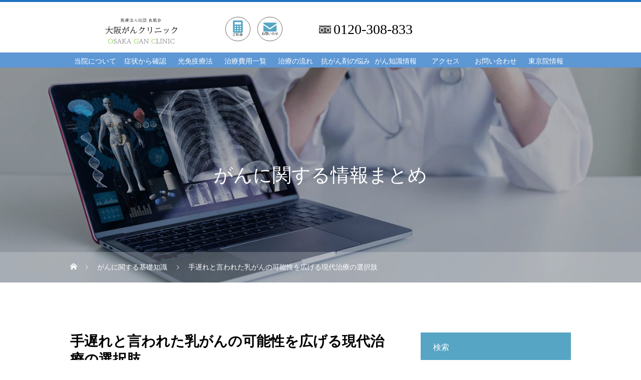

--- FILE ---
content_type: text/html; charset=UTF-8
request_url: https://gan-medical-chiryou.com/cancer-knowledge/breast-cancer-too-late/
body_size: 18000
content:
<!DOCTYPE html>
<html class="pc" lang="ja">
<head>
<meta charset="UTF-8">
<!--[if IE]><meta http-equiv="X-UA-Compatible" content="IE=edge"><![endif]-->
<meta name="viewport" content="width=device-width">
<link media="all" href="https://gan-medical-chiryou.com/wp-content/cache/autoptimize/css/autoptimize_0781f1cd409fb951f47ccec1c59dd184.css" rel="stylesheet" /><link media="screen and (max-width:1151px)" href="https://gan-medical-chiryou.com/wp-content/cache/autoptimize/css/autoptimize_287813a93b473aec15172a4b62809f6e.css" rel="stylesheet" /><title>手遅れと言われた乳がんの可能性を広げる現代治療の選択肢</title>
<meta name="description" content="乳がんは、日本人女性に年々増加している乳腺組織に発生する病気です。特に進行が遅い段階で発見されると、治療の選択肢が限られてしまい、しばしば手遅れと言われてしまうことがあります。しかし、光免疫療法という治療法が、そうした進行した乳がんの患者様にも適応できる可能性があります。この療法は、薬剤と光の力を組み合わせることで、がん細胞を選択的に破壊し、患者様の体への影響を抑える可能性を秘めています。">
<meta name="keywords" content="">
<link rel="pingback" href="https://gan-medical-chiryou.com/xmlrpc.php">
<link rel="shortcut icon" href="https://gan-medical-chiryou.com/wp-content/uploads/2023/09/ogc-logo23.svg">
<link rel="stylesheet" href="https://use.fontawesome.com/releases/v5.1.0/css/all.css" integrity="sha384-lKuwvrZot6UHsBSfcMvOkWwlCMgc0TaWr+30HWe3a4ltaBwTZhyTEggF5tJv8tbt" crossorigin="anonymous"><link href='https://fonts.gstatic.com' crossorigin='anonymous' rel='preconnect' />
<link href='https://ajax.googleapis.com' rel='preconnect' />
<link href='https://fonts.googleapis.com' rel='preconnect' />
<link rel="alternate" type="application/rss+xml" title="光免疫療法・がん治療専門院【OGC大阪がんクリニック】 &raquo; フィード" href="https://gan-medical-chiryou.com/feed/" />
<link rel="alternate" type="application/rss+xml" title="光免疫療法・がん治療専門院【OGC大阪がんクリニック】 &raquo; コメントフィード" href="https://gan-medical-chiryou.com/comments/feed/" />







<script type='text/javascript' src='https://gan-medical-chiryou.com/wp-includes/js/jquery/jquery.min.js?ver=3.5.1' id='jquery-core-js'></script>
<script type='text/javascript' src='https://gan-medical-chiryou.com/wp-includes/js/jquery/jquery-migrate.min.js?ver=3.3.2' id='jquery-migrate-js'></script>
<link rel="https://api.w.org/" href="https://gan-medical-chiryou.com/wp-json/" /><link rel="alternate" type="application/json" href="https://gan-medical-chiryou.com/wp-json/wp/v2/posts/6120" /><link rel="canonical" href="https://gan-medical-chiryou.com/cancer-knowledge/breast-cancer-too-late/" />
<link rel='shortlink' href='https://gan-medical-chiryou.com/?p=6120' />
<link rel="alternate" type="application/json+oembed" href="https://gan-medical-chiryou.com/wp-json/oembed/1.0/embed?url=https%3A%2F%2Fgan-medical-chiryou.com%2Fcancer-knowledge%2Fbreast-cancer-too-late%2F" />
<link rel="alternate" type="text/xml+oembed" href="https://gan-medical-chiryou.com/wp-json/oembed/1.0/embed?url=https%3A%2F%2Fgan-medical-chiryou.com%2Fcancer-knowledge%2Fbreast-cancer-too-late%2F&#038;format=xml" />






<script src="https://gan-medical-chiryou.com/wp-content/themes/heal_tcd077/js/jquery.easing.1.4.js?ver=1.3.1"></script>
<script src="https://gan-medical-chiryou.com/wp-content/themes/heal_tcd077/js/jscript.js?ver=1.3.1"></script>
<script src="https://gan-medical-chiryou.com/wp-content/themes/heal_tcd077/js/comment.js?ver=1.3.1"></script>


<script src="https://gan-medical-chiryou.com/wp-content/themes/heal_tcd077/js/simplebar.min.js?ver=1.3.1"></script>


<script src="https://gan-medical-chiryou.com/wp-content/themes/heal_tcd077/js/header_fix.js?ver=1.3.1"></script>
<script src="https://gan-medical-chiryou.com/wp-content/themes/heal_tcd077/js/header_fix_mobile.js?ver=1.3.1"></script>




<script type="text/javascript">
jQuery(document).ready(function($) {
$('.modal_price_link').on('click', function(e) {
	e.preventDefault();
	var target = $(this).attr('href');
	if (! $(target).length) return false;
	$(target).show(0, function() {
		$(this).removeClass('modal-close').addClass('modal-open');
	});
	scrollpos = $(window).scrollTop();
	$('html').addClass('fixed').css({'top': -scrollpos});
	$('html').css({'overflow': 'hidden'});
});
$('.close').click(function() {
	$('.modal-card.modal-open').removeClass('modal-open').addClass('modal-close');
	$('html').removeClass('fixed').css({'top': 0});
	$('html').css({'overflow': 'auto'});
	window.scrollTo( 0 , scrollpos );
});
});

jQuery(document).ready(function($) {
var _window = $(window),
    _header = $('#header'),
    heroBottom;
 
_window.on('scroll',function(){     
    heroBottom = $('#header').height();
    if(_window.scrollTop() > heroBottom){
        _header.addClass('header-fixed');   
    }
    else{
        _header.removeClass('header-fixed');   
    }
});
 
_window.trigger('scroll');

});
</script>

<!-- Global site tag (gtag.js) - Google Analytics --><script async src="https://www.googletagmanager.com/gtag/js?id=UA-155989354-1"></script> <script>
  window.dataLayer = window.dataLayer || [];
  function gtag(){dataLayer.push(arguments);}
  gtag('js', new Date());

  gtag('config', 'UA-155989354-1');
</script> 

<meta name="google-site-verification" content="NaZ6JIP_WYjcy0nvx5S7N4O1i23RHW9DuojaJu0vwI8" />





<!-- HEATMAP -->
<script type="text/javascript">
    (function(c,l,a,r,i,t,y){
        c[a]=c[a]||function(){(c[a].q=c[a].q||[]).push(arguments)};
        t=l.createElement(r);t.async=1;t.src="https://www.clarity.ms/tag/"+i;
        y=l.getElementsByTagName(r)[0];y.parentNode.insertBefore(t,y);
    })(window, document, "clarity", "script", "dzqa27vgmf");
</script>





<!--  メールフォームに閲覧履歴を表示するためのスクリプト -->
<script>
// ページを訪れるたびに履歴をCookieに追加
(function() {
    var route = [];
    var cookieName = 'user_route';

    // 既に履歴があるなら読み込む
    if (document.cookie.indexOf(cookieName) !== -1) {
        var match = document.cookie.match(new RegExp(cookieName + '=([^;]+)'));
        if (match && match[1]) {
            route = decodeURIComponent(match[1]).split(',');
        }
    }

    // 現在のURLを追加
    route.push(location.pathname);

    // Cookieに保存（最大5件くらいに制限）
    if (route.length > 5) route = route.slice(route.length - 5);

    document.cookie = cookieName + '=' + encodeURIComponent(route.join(',')) + '; path=/';
})();
</script>




<!-- Google tag (gtag.js) -->
<script async src="https://www.googletagmanager.com/gtag/js?id=AW-639607544"></script>
<script>
  window.dataLayer = window.dataLayer || [];
  function gtag(){dataLayer.push(arguments);}
  gtag('js', new Date());

  gtag('config', 'AW-639607544');
</script>


<script>
jQuery(function($){
  $('a[href^="tel:"]').on('click', function(){
      gtag('event', 'conversion', {
          'send_to': 'AW-639607544/B9A4CN26zJobEPjF_rAC',
          'value': 1.0,
          'currency': 'JPY'
      });
  });
});
</script>




<!-- LINE Tag Base Code -->
<!-- Do Not Modify -->
<script>
(function(g,d,o){
  g._ltq=g._ltq||[];g._lt=g._lt||function(){g._ltq.push(arguments)};
  var h=location.protocol==='https:'?'https://d.line-scdn.net':'http://d.line-cdn.net';
  var s=d.createElement('script');s.async=1;
  s.src=o||h+'/n/line_tag/public/release/v1/lt.js';
  var t=d.getElementsByTagName('script')[0];t.parentNode.insertBefore(s,t);
    })(window, document);
_lt('init', {
  customerType: 'lap',
  tagId: '480b689b-bfa6-4812-b7b3-e575387252df'
});
_lt('send', 'pv', ['480b689b-bfa6-4812-b7b3-e575387252df']);
</script>
<noscript>
  <img height="1" width="1" style="display:none"
       src="https://tr.line.me/tag.gif?c_t=lap&t_id=480b689b-bfa6-4812-b7b3-e575387252df&e=pv&noscript=1" />
</noscript>
<!-- End LINE Tag Base Code -->
<link rel="icon" href="https://gan-medical-chiryou.com/wp-content/uploads/2023/09/ogc-logo23.svg" sizes="32x32" />
<link rel="icon" href="https://gan-medical-chiryou.com/wp-content/uploads/2023/09/ogc-logo23.svg" sizes="192x192" />
<link rel="apple-touch-icon" href="https://gan-medical-chiryou.com/wp-content/uploads/2023/09/ogc-logo23.svg" />
<meta name="msapplication-TileImage" content="https://gan-medical-chiryou.com/wp-content/uploads/2023/09/ogc-logo23.svg" />
		<style type="text/css" id="wp-custom-css">
			
/* スマホ */
@media (max-width: 425px) {
.styled_h2 {
    font-size: 18px !important;
}
}

/* タブレット */
@media (max-width: 768px) {
.styled_h2 {
    font-size: 18px !important;
}
}




/*グローバルメニューフォント */ 

#global_menu>ul>li>a {

    font-family: 游ゴシック体, YuGothic;
}




.widget_headline { 
   background-color: #56a5c4;
}



/*がん情報ボタン*/
/* 019 */
.button019 a {
    background: #0067c0;
    border-radius: 3px;
    position: relative;
    display: flex;
    justify-content: space-around;
    align-items: center;
    margin: 0 auto;
    max-width: 700px;
    padding: 30px 25px;
    color: #ffffff;
    transition: 0.3s ease-in-out;
    font-weight: 500;
}
.button019 a:after {
  content: "";
  position: absolute;
  top: 50%;
  bottom: 0;
  right: 2rem;
  font-size: 90%;
  display: flex;
  justify-content: center;
  align-items: center;
  transition: right 0.3s;
  width: 6px;
  height: 6px;
  border-top: solid 2px currentColor;
  border-right: solid 2px currentColor;
  transform: translateY(-50%) rotate(45deg);
}
.button019 a:hover {
  background: #6bb6ff;
  color: #FFF;
}
.button019 a:hover:after {
  right: 1.4rem;
}






/* PCで観ると"pc"のclassがついた画像が表示 */ 
.pc { display: block !important; } 
.sp { display: none !important; } 
/* スマホで観ると"sp"のclassがついた画像が表示 */ 
@media only screen and (max-width: 750px) { 
.pc { display: none !important; } 
.sp { display: block !important; } 
}


/*背景画面いっぱい*/
.full-back {
margin: 0 calc(50% - 50vw);
padding: 0 calc(50vw - 50%);
background-color: #F2F2F2;
padding-top: 70px;
padding-bottom: 10px;
}





/*背景画面いっぱい*/
.full-page0 {
margin: 0 calc(50% - 50vw);
padding: 0 calc(50vw - 50%);
background-color:#F2F2F2;
background-color: #EAF6FD;

padding-top: 70px;
padding-bottom: 10px;
}




/* タブレット */
@media (max-width: 768px) {
.back {
height: 1500px;
}
}
/* スマホ */
@media (max-width: 425px) {
.back {
height: 1500px;
}
}





/*背景画面いっぱい*/
.full-page {
margin: 0 calc(50% - 50vw);
padding: 0 calc(50vw - 50%);
background:#ddd url(/wp-content/uploads/2022/08/tgc-top-back.jpg) no-repeat center center;
background-size:cover;
padding-top: 70px;
padding-bottom: 10px;
}

/* タブレット */
@media (max-width: 768px) {
.back {
height: 500px;
}
}
/* スマホ */
@media (max-width: 425px) {
.back {
height: 500px;
}
}


/*背景画面いっぱい*/
.full-page2 {
margin: 0 calc(50% - 50vw);
padding: 0 calc(50vw - 50%);
background-color:#F2F2F2;
padding-top: 70px;
padding-bottom: 10px;
}

/*背景画面いっぱい*/
.full-page5 {
margin: 0 calc(50% - 50vw);
padding: 0 calc(50vw - 50%);
background-color:#F0F8FF;
padding-top: 70px;
padding-bottom: 10px;
}




/* タブレット */
@media (max-width: 768px) {
.back {
height: 1500px;
}
}
/* スマホ */
@media (max-width: 425px) {
.back {
height: 1500px;
}
}

/*背景画面いっぱい*/
.full-page10-1 {
margin: 0 calc(50% - 50vw);
padding: 0 calc(50vw - 50%);
background-color:#F2F2F2;

padding-top: 70px;
padding-bottom: 10px;
}
		</style>
				
</head>
<body id="body" class="post-template-default single single-post postid-6120 single-format-standard use_header_fix use_mobile_header_fix">


<div id="container">

 <header id="header">

	 
	 <p id="site_desc" class="rich_font_type3"><span>光免疫療法・がん治療専門院【OGC大阪がんクリニック】</span></p>

	   <div id="header_top">
   <div id="header_logo">
	   <div class="logo">
		   <a href="/" title="OGC大阪がんクリニックはがん治療・相談専門院">
			   <span class="logo_img"><img src="" width="430" height="140" alt="OGC大阪がんクリニックはがん治療・相談専門院" class=" tcd-lazy" data-src="/wp-content/uploads/2024/05/ogc-header-logo50.svg"></span>
		   </a>
	   </div>
   </div>
      	  
	  <!--<div class="top-contact">
		  <div class="top-contact-left">
			  <p class="top-tel"><a href="tel:0120-308-833">0120-308-833</a></p>
			  <p class="top-text">&#20241;&#35386;&#26085;(&#22303;&#26085;)&#12288;&#35386;&#30274;&#26178;&#38291; 9&#65306;00&#65374;18&#65306;00<br><font color="red">&#8251;&#31069;&#26085;&#12418;&#35386;&#30274;&#12375;&#12390;&#12356;&#12414;&#12377;</font></p>
		  </div>
		  <div class="top-contact-right">
			  <a href="/mail/"><p class="top-btn">&#12362;&#21839;&#12356;&#21512;&#12431;&#12379;</p></a>
		  </div>
	  </div>
 &nbsp;</div>-->
	 
	 
<div class="top-contact">
  <div class="top-contact-left">
	  <a href="/price/"><img src="" width="50" height="50" class=" tcd-lazy" data-src="/wp-content/uploads/2024/05/ogc-price50.svg"></a>
  </div>
  <div class="top-contact-center">
    <a href="/mail/"><img src="" width="50" height="50" class=" tcd-lazy" data-src="/wp-content/uploads/2024/05/ogc-mail50.svg"></a>
  </div>
  <div class="top-contact-right">
    <p class="top-tel"><a href="tel:0120-308-833">0120-308-833</a></p>
  </div>
</div>
</div>
	 
	 
	 
	 
	 
	 
	 
	 
    <a href="#" id="menu_button"><span>メニュー</span></a>
  <nav id="global_menu" class="rich_font_type3">
   <ul id="menu-%e3%82%b0%e3%83%ad%e3%83%bc%e3%83%90%e3%83%ab%e3%83%a1%e3%83%8b%e3%83%a5%e3%83%bc" class="menu"><li id="menu-item-60" class="menu-item menu-item-type-custom menu-item-object-custom menu-item-has-children menu-item-60"><a href="/characteristics/">当院について</a>
<ul class="sub-menu">
	<li id="menu-item-9941" class="menu-item menu-item-type-post_type menu-item-object-page menu-item-9941"><a href="https://gan-medical-chiryou.com/characteristics/">当院の特徴</a></li>
	<li id="menu-item-2205" class="menu-item menu-item-type-post_type menu-item-object-page menu-item-2205"><a href="https://gan-medical-chiryou.com/first/">初めての方へ</a></li>
	<li id="menu-item-2826" class="menu-item menu-item-type-post_type menu-item-object-page menu-item-2826"><a href="https://gan-medical-chiryou.com/informed-consent/">インフォームド・コンセント</a></li>
	<li id="menu-item-2206" class="menu-item menu-item-type-post_type_archive menu-item-object-staff menu-item-2206"><a href="https://gan-medical-chiryou.com/member/">医師紹介</a></li>
	<li id="menu-item-2220" class="menu-item menu-item-type-custom menu-item-object-custom menu-item-2220"><a href="/mail/#mail-1">受付・診療時間</a></li>
</ul>
</li>
<li id="menu-item-10213" class="menu-item menu-item-type-custom menu-item-object-custom menu-item-has-children menu-item-10213"><a href="#">症状から確認</a>
<ul class="sub-menu">
	<li id="menu-item-10218" class="menu-item menu-item-type-custom menu-item-object-custom menu-item-10218"><a href="/hikarimeneki/">中期、末期、ステージ4の方 (光免疫療法)</a></li>
	<li id="menu-item-10219" class="menu-item menu-item-type-custom menu-item-object-custom menu-item-10219"><a href="/high-concentration-vitamin-c-liposome/">早期〜中期段階の方 (ビタミンCリポソーム療法)</a></li>
	<li id="menu-item-10233" class="menu-item menu-item-type-custom menu-item-object-custom menu-item-10233"><a href="/hikarimeneki/#ke">再発転移を抑制したい方(血管内治療)</a></li>
	<li id="menu-item-10220" class="menu-item menu-item-type-custom menu-item-object-custom menu-item-10220"><a href="/ctc-inspection/">がん検査をご希望の方 (CTC検査)</a></li>
</ul>
</li>
<li id="menu-item-2243" class="menu-item menu-item-type-post_type menu-item-object-page menu-item-has-children menu-item-2243"><a href="https://gan-medical-chiryou.com/hikarimeneki/">光免疫療法</a>
<ul class="sub-menu">
	<li id="menu-item-10246" class="menu-item menu-item-type-custom menu-item-object-custom menu-item-10246"><a href="/hikarimeneki/">光免疫療法詳細</a></li>
	<li id="menu-item-10247" class="menu-item menu-item-type-custom menu-item-object-custom menu-item-10247"><a href="/hikarimeneki/#ke">血管内治療(再発転移)</a></li>
	<li id="menu-item-10248" class="menu-item menu-item-type-post_type menu-item-object-page menu-item-10248"><a href="https://gan-medical-chiryou.com/opdivo/">複合治療(オプジーボ)</a></li>
</ul>
</li>
<li id="menu-item-2210" class="menu-item menu-item-type-custom menu-item-object-custom menu-item-has-children menu-item-2210"><a href="/price/">治療費用一覧</a>
<ul class="sub-menu">
	<li id="menu-item-10223" class="menu-item menu-item-type-custom menu-item-object-custom menu-item-10223"><a href="/price/#chiryou">がん治療</a></li>
	<li id="menu-item-10224" class="menu-item menu-item-type-custom menu-item-object-custom menu-item-10224"><a href="/price/#kensa">がん検査</a></li>
	<li id="menu-item-10225" class="menu-item menu-item-type-custom menu-item-object-custom menu-item-10225"><a href="/price/#soudan">がん相談</a></li>
</ul>
</li>
<li id="menu-item-10074" class="menu-item menu-item-type-post_type menu-item-object-page menu-item-10074"><a href="https://gan-medical-chiryou.com/content/">治療の流れ</a></li>
<li id="menu-item-3185" class="menu-item menu-item-type-custom menu-item-object-custom menu-item-3185"><a href="https://gan-medical-chiryou.com/cancer-knowledge/anti-cancer-agent/">抗がん剤の悩み</a></li>
<li id="menu-item-2291" class="menu-item menu-item-type-post_type_archive menu-item-object-menu menu-item-has-children menu-item-2291"><a href="https://gan-medical-chiryou.com/cancer-information/">がん知識情報</a>
<ul class="sub-menu">
	<li id="menu-item-2313" class="menu-item menu-item-type-custom menu-item-object-custom menu-item-has-children menu-item-2313"><a href="/cancer-information/">上半身</a>
	<ul class="sub-menu">
		<li id="menu-item-2294" class="menu-item menu-item-type-post_type menu-item-object-menu menu-item-2294"><a href="https://gan-medical-chiryou.com/cancer-information/hai-gan/">肺がん</a></li>
		<li id="menu-item-2295" class="menu-item menu-item-type-post_type menu-item-object-menu menu-item-2295"><a href="https://gan-medical-chiryou.com/cancer-information/i-gan/">胃がん</a></li>
		<li id="menu-item-2299" class="menu-item menu-item-type-post_type menu-item-object-menu menu-item-2299"><a href="https://gan-medical-chiryou.com/cancer-information/koutou-gan/">喉頭がん</a></li>
		<li id="menu-item-2309" class="menu-item menu-item-type-post_type menu-item-object-menu menu-item-2309"><a href="https://gan-medical-chiryou.com/cancer-information/nyu-gan/">乳がん</a></li>
		<li id="menu-item-2304" class="menu-item menu-item-type-post_type menu-item-object-menu menu-item-2304"><a href="https://gan-medical-chiryou.com/cancer-information/kanzou-gan/">肝臓がん</a></li>
		<li id="menu-item-2306" class="menu-item menu-item-type-post_type menu-item-object-menu menu-item-2306"><a href="https://gan-medical-chiryou.com/cancer-information/suizou-gan/">膵臓がん</a></li>
		<li id="menu-item-2303" class="menu-item menu-item-type-post_type menu-item-object-menu menu-item-2303"><a href="https://gan-medical-chiryou.com/cancer-information/syokudou-gan/">食道がん</a></li>
		<li id="menu-item-2300" class="menu-item menu-item-type-post_type menu-item-object-menu menu-item-2300"><a href="https://gan-medical-chiryou.com/cancer-information/jyouintou-gan/">上咽頭がん</a></li>
		<li id="menu-item-2301" class="menu-item menu-item-type-post_type menu-item-object-menu menu-item-2301"><a href="https://gan-medical-chiryou.com/cancer-information/cyuuintou-gan/">中咽頭がん</a></li>
		<li id="menu-item-2302" class="menu-item menu-item-type-post_type menu-item-object-menu menu-item-2302"><a href="https://gan-medical-chiryou.com/cancer-information/kaintou-gan/">下咽頭がん</a></li>
		<li id="menu-item-2307" class="menu-item menu-item-type-post_type menu-item-object-menu menu-item-2307"><a href="https://gan-medical-chiryou.com/cancer-information/koujyousen-gan/">甲状腺がん</a></li>
		<li id="menu-item-2305" class="menu-item menu-item-type-post_type menu-item-object-menu menu-item-2305"><a href="https://gan-medical-chiryou.com/cancer-information/jinzou-gan/">腎臓がん</a></li>
		<li id="menu-item-2308" class="menu-item menu-item-type-post_type menu-item-object-menu menu-item-2308"><a href="https://gan-medical-chiryou.com/cancer-information/tannou-gan/">胆嚢がん・胆道がん</a></li>
	</ul>
</li>
	<li id="menu-item-2314" class="menu-item menu-item-type-custom menu-item-object-custom menu-item-has-children menu-item-2314"><a href="/cancer-information/">下半身</a>
	<ul class="sub-menu">
		<li id="menu-item-2297" class="menu-item menu-item-type-post_type menu-item-object-menu menu-item-2297"><a href="https://gan-medical-chiryou.com/cancer-information/zenritsusen-gan/">前立腺がん</a></li>
		<li id="menu-item-2296" class="menu-item menu-item-type-post_type menu-item-object-menu menu-item-2296"><a href="https://gan-medical-chiryou.com/cancer-information/daicho-gan/">大腸がん</a></li>
		<li id="menu-item-2298" class="menu-item menu-item-type-post_type menu-item-object-menu menu-item-2298"><a href="https://gan-medical-chiryou.com/cancer-information/boukou-gan/">膀胱がん</a></li>
		<li id="menu-item-2310" class="menu-item menu-item-type-post_type menu-item-object-menu menu-item-2310"><a href="https://gan-medical-chiryou.com/cancer-information/ransou-gan/">卵巣がん</a></li>
		<li id="menu-item-2311" class="menu-item menu-item-type-post_type menu-item-object-menu menu-item-2311"><a href="https://gan-medical-chiryou.com/cancer-information/shikyu-gan/">子宮がん・子宮頚がん</a></li>
	</ul>
</li>
</ul>
</li>
<li id="menu-item-61" class="menu-item menu-item-type-custom menu-item-object-custom menu-item-61"><a href="/access/">アクセス</a></li>
<li id="menu-item-2564" class="menu-item menu-item-type-post_type menu-item-object-page menu-item-2564"><a href="https://gan-medical-chiryou.com/mail/">お問い合わせ</a></li>
<li id="menu-item-10530" class="menu-item menu-item-type-custom menu-item-object-custom menu-item-10530"><a href="https://gan-chiryou-clinic.com/">東京院情報</a></li>
</ul>  </nav>
  
  
 </header>

 <div id="page_header" style="background:url() no-repeat center center; background-size:cover;" class=" tcd-lazy" data-bg="url(https://gan-medical-chiryou.com/wp-content/uploads/2021/10/ogc-clinic20211021-2.jpg)">
 <div class="headline_area rich_font_type2">
  <h2 class="headline">がんに関する情報まとめ</h2>   </div>
 <div id="bread_crumb" class="gothic_font">

<ul class="clearfix" itemscope itemtype="http://schema.org/BreadcrumbList">
 <li itemprop="itemListElement" itemscope itemtype="http://schema.org/ListItem" class="home"><a itemprop="item" href="https://gan-medical-chiryou.com/"><span itemprop="name">ホーム</span></a><meta itemprop="position" content="1"></li>
  <li class="category" itemprop="itemListElement" itemscope itemtype="http://schema.org/ListItem">
    <a itemprop="item" href="https://gan-medical-chiryou.com/cancer-knowledge/"><span itemprop="name">がんに関する基礎知識</span></a>
    <a itemprop="item" href="https://gan-medical-chiryou.com/breast-cancer/"><span itemprop="name">乳がん</span></a>
    <a itemprop="item" href="https://gan-medical-chiryou.com/hikari-info/"><span itemprop="name">光免疫療法に関して</span></a>
    <meta itemprop="position" content="2">
 </li>
  <li class="last" itemprop="itemListElement" itemscope itemtype="http://schema.org/ListItem"><span itemprop="name">手遅れと言われた乳がんの可能性を広げる現代治療の選択肢</span><meta itemprop="position" content="4"></li>
</ul>

</div>
 <div class="overlay" style="background:rgba(0,0,0,0.3);"></div></div>

<div id="main_contents" class="clearfix">

 <div id="main_col" class="clearfix">

  
  <article id="article">

   <div id="post_title_area">
    <h1 class="title rich_font entry-title">手遅れと言われた乳がんの可能性を広げる現代治療の選択肢</h1>
        <ul class="post_meta clearfix gothic_font">
          <li class="category"><a href="https://gan-medical-chiryou.com/cancer-knowledge/" rel="category tag">がんに関する基礎知識</a> <a href="https://gan-medical-chiryou.com/breast-cancer/" rel="category tag">乳がん</a> <a href="https://gan-medical-chiryou.com/hikari-info/" rel="category tag">光免疫療法に関して</a></li>    </ul>
       </div>

   
      <div id="post_image">
    <div class="image tcd-lazy" style="background:url() no-repeat center center; background-size:cover;" data-bg="url(https://gan-medical-chiryou.com/wp-content/uploads/2023/11/ogc-breast-cancer-too-late-e1699424903701.jpg)"></div>
   </div>
   
      <div class="single_share clearfix" id="single_share_top">
    <div class="share-type1 share-top">
 
	<div class="sns mt10">
		<ul class="type1 clearfix">
			<li class="twitter">
				<a href="http://twitter.com/share?text=%E6%89%8B%E9%81%85%E3%82%8C%E3%81%A8%E8%A8%80%E3%82%8F%E3%82%8C%E3%81%9F%E4%B9%B3%E3%81%8C%E3%82%93%E3%81%AE%E5%8F%AF%E8%83%BD%E6%80%A7%E3%82%92%E5%BA%83%E3%81%92%E3%82%8B%E7%8F%BE%E4%BB%A3%E6%B2%BB%E7%99%82%E3%81%AE%E9%81%B8%E6%8A%9E%E8%82%A2&amp;url=https%3A%2F%2Fgan-medical-chiryou.com%2Fcancer-knowledge%2Fbreast-cancer-too-late%2F&amp;via=&amp;tw_p=tweetbutton&amp;related=" onclick="javascript:window.open(this.href, '', 'menubar=no,toolbar=no,resizable=yes,scrollbars=yes,height=400,width=600');return false;"><i class="icon-twitter"></i><span class="ttl">Tweet</span><span class="share-count"></span></a>
			</li>
			<li class="facebook">
				<a href="//www.facebook.com/sharer/sharer.php?u=https://gan-medical-chiryou.com/cancer-knowledge/breast-cancer-too-late/&amp;t=%E6%89%8B%E9%81%85%E3%82%8C%E3%81%A8%E8%A8%80%E3%82%8F%E3%82%8C%E3%81%9F%E4%B9%B3%E3%81%8C%E3%82%93%E3%81%AE%E5%8F%AF%E8%83%BD%E6%80%A7%E3%82%92%E5%BA%83%E3%81%92%E3%82%8B%E7%8F%BE%E4%BB%A3%E6%B2%BB%E7%99%82%E3%81%AE%E9%81%B8%E6%8A%9E%E8%82%A2" class="facebook-btn-icon-link" target="blank" rel="nofollow"><i class="icon-facebook"></i><span class="ttl">Share</span><span class="share-count"></span></a>
			</li>
			<li class="hatebu">
				<a href="http://b.hatena.ne.jp/add?mode=confirm&amp;url=https%3A%2F%2Fgan-medical-chiryou.com%2Fcancer-knowledge%2Fbreast-cancer-too-late%2F" onclick="javascript:window.open(this.href, '', 'menubar=no,toolbar=no,resizable=yes,scrollbars=yes,height=400,width=510');return false;"><i class="icon-hatebu"></i><span class="ttl">Hatena</span><span class="share-count"></span></a>
			</li>
			<li class="pocket">
				<a href="http://getpocket.com/edit?url=https%3A%2F%2Fgan-medical-chiryou.com%2Fcancer-knowledge%2Fbreast-cancer-too-late%2F&amp;title=%E6%89%8B%E9%81%85%E3%82%8C%E3%81%A8%E8%A8%80%E3%82%8F%E3%82%8C%E3%81%9F%E4%B9%B3%E3%81%8C%E3%82%93%E3%81%AE%E5%8F%AF%E8%83%BD%E6%80%A7%E3%82%92%E5%BA%83%E3%81%92%E3%82%8B%E7%8F%BE%E4%BB%A3%E6%B2%BB%E7%99%82%E3%81%AE%E9%81%B8%E6%8A%9E%E8%82%A2" target="blank"><i class="icon-pocket"></i><span class="ttl">Pocket</span><span class="share-count"></span></a>
			</li>
			<li class="rss">
				<a href="https://gan-medical-chiryou.com/feed/" target="blank"><i class="icon-rss"></i><span class="ttl">RSS</span></a>
			</li>
			<li class="feedly">
				<a href="http://feedly.com/index.html#subscription%2Ffeed%2Fhttps://gan-medical-chiryou.com/feed/" target="blank"><i class="icon-feedly"></i><span class="ttl">feedly</span><span class="share-count"></span></a>
			</li>
			<li class="pinterest">
				<a rel="nofollow" target="_blank" href="https://www.pinterest.com/pin/create/button/?url=https%3A%2F%2Fgan-medical-chiryou.com%2Fcancer-knowledge%2Fbreast-cancer-too-late%2F&amp;media=https://gan-medical-chiryou.com/wp-content/uploads/2023/11/ogc-breast-cancer-too-late-e1699424903701.jpg&amp;description=%E6%89%8B%E9%81%85%E3%82%8C%E3%81%A8%E8%A8%80%E3%82%8F%E3%82%8C%E3%81%9F%E4%B9%B3%E3%81%8C%E3%82%93%E3%81%AE%E5%8F%AF%E8%83%BD%E6%80%A7%E3%82%92%E5%BA%83%E3%81%92%E3%82%8B%E7%8F%BE%E4%BB%A3%E6%B2%BB%E7%99%82%E3%81%AE%E9%81%B8%E6%8A%9E%E8%82%A2"><i class="icon-pinterest"></i><span class="ttl">Pin it</span></a>
			</li>
		</ul>
	</div>
</div>
   </div>
   
      <div class="single_copy_title_url" id="single_copy_title_url_top">
    <button class="single_copy_title_url_btn" data-clipboard-text="手遅れと言われた乳がんの可能性を広げる現代治療の選択肢 https://gan-medical-chiryou.com/cancer-knowledge/breast-cancer-too-late/" data-clipboard-copied="記事のタイトルとURLをコピーしました">この記事のタイトルとURLをコピーする</button>
   </div>
   
   
   
      <div class="post_content clearfix">
    <div id="toc_container" class="no_bullets"><p class="toc_title">目次</p><ul class="toc_list"><li><a href="#i"><span class="toc_number toc_depth_1">1</span> 増加する女性の乳がん</a></li><li><a href="#i-2"><span class="toc_number toc_depth_1">2</span> 治療選択肢とその課題</a></li><li><a href="#i-3"><span class="toc_number toc_depth_1">3</span> 手遅れとされる理由</a></li><li><a href="#i-4"><span class="toc_number toc_depth_1">4</span> 生活と対処法</a></li><li><a href="#i-5"><span class="toc_number toc_depth_1">5</span> 総括</a></li></ul></div>
<h2 class="styled_h2"><span id="i">増加する女性の乳がん</span></h2>
<p>乳がんは乳腺組織に発生するがんであり、腫瘍が小さいうちに発見できると、治癒する可能性が高い病気です。<br>
しかし、日本人女性において乳がんの罹患者数や死亡者数は年々増加しています。<br>
乳がんと診断される日本人女性の数は年間約9万人、死亡者数は年間約1万6千人と決して少なくありません。<br>
今の時代、日本人女性のうち9人に1人は、生涯の間に一度は乳がんに罹患するということになります。 </p>
<h3 class="styled_h3">末期の乳がん</h3>
<p>乳がんは、腫瘍の大きさ、リンパ節転移の状況、他の臓器への転移の有無の3要素によって0期～Ⅳ期にステージ分類されます。<br>
その中で、手遅れと言われる可能性があるのは、最も進行したステージⅣとなります。<br>
ステージⅣは末期がんと言われることもあり、全身の他の臓器への転移が認められる状態となります。<br>
転移の数や範囲にもよって異なりますが、多数の転移が認められた場合には、治癒が困難であることも多いです。<br>
遠隔転移しやすい臓器は、骨、皮膚、肺、肝臓、脳などが挙げられます。</p>
<h2 class="styled_h2"><span id="i-2">治療選択肢とその課題</span></h2>
<p>乳がんに対する一般的な治療選択肢には、手術、放射線療法、薬物療法などがあります。<br>
しかし、これらの方法は、治療後の副作用が強かったり、がん細胞だけでなく正常な細胞も傷つけていますという問題点もあります。<br>
また、他の臓器への転移が広範囲に及んでいる場合、これらの治療法だけではがんの進行を抑えることが難しい場合があります。</p>
<h3 class="styled_h3">光免疫療法とは</h3>
<p>光免疫療法は、特定の薬剤をがん細胞へ選択的に集積させ、その後に特定波長の光を照射してがん細胞を破壊する治療法です。<br>
この方法は、周囲の正常な細胞に影響を与えることなく、患者様の体への負担を軽減します。<br>
以下より当院の光免疫療法の詳細をご確認頂けます。<br>
</p><div class="cardlink">
    <a href="/hikarimeneki/">
      <div class="cardlink_thumbnail">
        <img src="" class=" tcd-lazy" data-src="https://gan-medical-chiryou.com/wp-content/uploads/2023/12/2ogc-urinary-cancer.jpg">
      </div>
    </a>
    <div class="cardlink_content">
      <span class="cardlink_timestamp">2025.03.01</span>
      <div class="cardlink_title">
        <a href="/hikarimeneki/">癌(がん)の光免疫療法</a>
      </div>
      <div class="cardlink_excerpt"><span>











東京院の情報はこちらから







光免疫療法の適応がん部位は以下をご参...</span></div>
    </div>
    <div class="cardlink_footer"></div>
  </div>

<h2 class="styled_h2"><span id="i-3">手遅れとされる理由</span></h2>
<p>末期がんは治癒が困難または不能と考えられる状態であり、状態によっては手遅れとなることがあります。<br>
主な理由としては、他の臓器への転移の数が多く、また広範囲に浸潤しているため、標準治療では全てのがん細胞を根絶することが困難であるからです。<br>
末期がんがそのような状態まで悪化すれば、症状の進行を抑え、患者様の生活の質を向上させるための緩和ケアが優先されます。</p>
<h3 class="styled_h3">予後の改善を目指して</h3>
<p>光免疫療法は、標準治療では症状の改善が見込めなかった末期の乳がん患者様に対しても、予後をより良くできる可能性があります。<br>
また、副作用や身体への負担も少ない治療法のため、緩和ケアを行いながらも治療を継続することが可能です。</p>
<h2 class="styled_h2"><span id="i-4">生活と対処法</span></h2>
<p>末期まで進行した乳がんの患者様は、日常生活において様々な困難に直面します。<br>
転移した部位からの痛み、乳房の浮腫みや潰瘍、倦怠感、体重減少といった症状が出る可能性があります。<br>
また、精神的負担についてもケアをしていく必要があります。<br>
サポートグループやカウンセリングなどの心理社会的支援は、患者様が病と向き合いながらも、希望を持ち続けるのに役立ちます。</p>
<h2 class="styled_h2"><span id="i-5">総括</span></h2>
<p>末期の乳がんは、治癒が困難な場合もありますが、がんの進行を抑えたり症状の緩和をすることで生活の質を向上させることも可能です。<br>
患者様の病状や体調、年齢、希望などを考慮して、治療法や緩和ケアが選択されます。<br>
光免疫療法は、標準治療とは別のアプローチで、末期の乳がんに対して進行の抑制や症状の緩和を望める可能性があります。</p>
<p style="text-align: center;"><a class="q_custom_button2 rounded" style="width: 400px; height: 70px;" href="/hikarimeneki/">当院の光免疫療法詳細はこちら</a></p>
<p style="text-align: center;"><a href="tel:0120308833"> <img loading="lazy" src="" alt="電話でのお問い合わせ" width="1252" height="466" class=" tcd-lazy" data-src="/wp-content/uploads/2023/09/ogc-phone058.svg"> </a></p>
<div class="saboxplugin-wrap" itemtype="http://schema.org/Person" itemscope itemprop="author"><div class="saboxplugin-tab saboxplugin-tab-about"><div class="saboxplugin-gravatar"><img src="" width="100" height="100" alt="TGC東京がんクリニック小林賢次院長" itemprop="image" class=" tcd-lazy" data-src="https://gan-medical-chiryou.com/wp-content/uploads/2021/03/dr_kobayashi.jpg"></div><div class="saboxplugin-authorname"><a href="https://gan-medical-chiryou.com/author/clinicogcosaka/" class="vcard author" rel="author" itemprop="url"><span class="fn" itemprop="name">癌統括医師 小林賢次</span></a></div><div class="saboxplugin-desc"><div itemprop="description"><p>【当該記事監修者】癌統括医師 小林賢次</p>
<p>がん治療をお考えの患者様やご家族、知人の方々へ癌に関する情報を掲載しております。<br>
<a href="/member/">医療法人社団良凰会　医師一覧</a></p>
</div></div><div class="clearfix"></div><div class="saboxplugin-socials "><a target="_self" href="https://www.youtube.com/watch?v=_uSSPNPMuaU" aria-label="Youtube" rel="nofollow noopener" class="saboxplugin-icon-grey"><svg aria-hidden="true" class="sab-youtube" role="img" xmlns="http://www.w3.org/2000/svg" viewbox="0 0 576 512"><path fill="currentColor" d="M549.655 124.083c-6.281-23.65-24.787-42.276-48.284-48.597C458.781 64 288 64 288 64S117.22 64 74.629 75.486c-23.497 6.322-42.003 24.947-48.284 48.597-11.412 42.867-11.412 132.305-11.412 132.305s0 89.438 11.412 132.305c6.281 23.65 24.787 41.5 48.284 47.821C117.22 448 288 448 288 448s170.78 0 213.371-11.486c23.497-6.321 42.003-24.171 48.284-47.821 11.412-42.867 11.412-132.305 11.412-132.305s0-89.438-11.412-132.305zm-317.51 213.508V175.185l142.739 81.205-142.739 81.201z"></path></svg></a></div></div><div class="saboxplugin-tab saboxplugin-tab-latest_posts" style="display:none"><ul><li><a href="https://gan-medical-chiryou.com/cancer-knowledge/endofstandard-pancreaticcancertreatment/">標準治療終了と宣告された膵臓がんについて光免疫療法の可能性</a></li><li><a href="https://gan-medical-chiryou.com/cancer-knowledge/endofstandard-lungcancertreatment/">標準治療終了と宣告された肺がんについて光免疫療法の可能性</a></li><li><a href="https://gan-medical-chiryou.com/cancer-knowledge/stage4-terminal-cancer/">ステージ4・末期がん｜治療の選択肢に関するご相談</a></li></ul></div><div class="saboxplugin-tab saboxplugin-tab-other" style="display:none"><i>Set your Author Custom HTML Tab Content on your <a href="https://gan-medical-chiryou.com/wp-admin/profile.php#sabox-custom-profile-image" target="_blank" class="clickable">Profile page</a></i></div></div>   </div>

   
      <div class="single_share clearfix" id="single_share_bottom">
    <div class="share-type1 share-btm">
 
	<div class="sns mt10 mb45">
		<ul class="type1 clearfix">
			<li class="twitter">
				<a href="http://twitter.com/share?text=%E6%89%8B%E9%81%85%E3%82%8C%E3%81%A8%E8%A8%80%E3%82%8F%E3%82%8C%E3%81%9F%E4%B9%B3%E3%81%8C%E3%82%93%E3%81%AE%E5%8F%AF%E8%83%BD%E6%80%A7%E3%82%92%E5%BA%83%E3%81%92%E3%82%8B%E7%8F%BE%E4%BB%A3%E6%B2%BB%E7%99%82%E3%81%AE%E9%81%B8%E6%8A%9E%E8%82%A2&amp;url=https%3A%2F%2Fgan-medical-chiryou.com%2Fcancer-knowledge%2Fbreast-cancer-too-late%2F&amp;via=&amp;tw_p=tweetbutton&amp;related=" onclick="javascript:window.open(this.href, '', 'menubar=no,toolbar=no,resizable=yes,scrollbars=yes,height=400,width=600');return false;"><i class="icon-twitter"></i><span class="ttl">Tweet</span><span class="share-count"></span></a>
			</li>
			<li class="facebook">
				<a href="//www.facebook.com/sharer/sharer.php?u=https://gan-medical-chiryou.com/cancer-knowledge/breast-cancer-too-late/&amp;t=%E6%89%8B%E9%81%85%E3%82%8C%E3%81%A8%E8%A8%80%E3%82%8F%E3%82%8C%E3%81%9F%E4%B9%B3%E3%81%8C%E3%82%93%E3%81%AE%E5%8F%AF%E8%83%BD%E6%80%A7%E3%82%92%E5%BA%83%E3%81%92%E3%82%8B%E7%8F%BE%E4%BB%A3%E6%B2%BB%E7%99%82%E3%81%AE%E9%81%B8%E6%8A%9E%E8%82%A2" class="facebook-btn-icon-link" target="blank" rel="nofollow"><i class="icon-facebook"></i><span class="ttl">Share</span><span class="share-count"></span></a>
			</li>
			<li class="hatebu">
				<a href="http://b.hatena.ne.jp/add?mode=confirm&amp;url=https%3A%2F%2Fgan-medical-chiryou.com%2Fcancer-knowledge%2Fbreast-cancer-too-late%2F" onclick="javascript:window.open(this.href, '', 'menubar=no,toolbar=no,resizable=yes,scrollbars=yes,height=400,width=510');return false;"><i class="icon-hatebu"></i><span class="ttl">Hatena</span><span class="share-count"></span></a>
			</li>
			<li class="pocket">
				<a href="http://getpocket.com/edit?url=https%3A%2F%2Fgan-medical-chiryou.com%2Fcancer-knowledge%2Fbreast-cancer-too-late%2F&amp;title=%E6%89%8B%E9%81%85%E3%82%8C%E3%81%A8%E8%A8%80%E3%82%8F%E3%82%8C%E3%81%9F%E4%B9%B3%E3%81%8C%E3%82%93%E3%81%AE%E5%8F%AF%E8%83%BD%E6%80%A7%E3%82%92%E5%BA%83%E3%81%92%E3%82%8B%E7%8F%BE%E4%BB%A3%E6%B2%BB%E7%99%82%E3%81%AE%E9%81%B8%E6%8A%9E%E8%82%A2" target="blank"><i class="icon-pocket"></i><span class="ttl">Pocket</span><span class="share-count"></span></a>
			</li>
			<li class="rss">
				<a href="https://gan-medical-chiryou.com/feed/" target="blank"><i class="icon-rss"></i><span class="ttl">RSS</span></a>
			</li>
			<li class="feedly">
				<a href="http://feedly.com/index.html#subscription%2Ffeed%2Fhttps://gan-medical-chiryou.com/feed/" target="blank"><i class="icon-feedly"></i><span class="ttl">feedly</span><span class="share-count"></span></a>
			</li>
			<li class="pinterest">
				<a rel="nofollow" target="_blank" href="https://www.pinterest.com/pin/create/button/?url=https%3A%2F%2Fgan-medical-chiryou.com%2Fcancer-knowledge%2Fbreast-cancer-too-late%2F&amp;media=https://gan-medical-chiryou.com/wp-content/uploads/2023/11/ogc-breast-cancer-too-late-e1699424903701.jpg&amp;description=%E6%89%8B%E9%81%85%E3%82%8C%E3%81%A8%E8%A8%80%E3%82%8F%E3%82%8C%E3%81%9F%E4%B9%B3%E3%81%8C%E3%82%93%E3%81%AE%E5%8F%AF%E8%83%BD%E6%80%A7%E3%82%92%E5%BA%83%E3%81%92%E3%82%8B%E7%8F%BE%E4%BB%A3%E6%B2%BB%E7%99%82%E3%81%AE%E9%81%B8%E6%8A%9E%E8%82%A2"><i class="icon-pinterest"></i><span class="ttl">Pin it</span></a>
			</li>
		</ul>
	</div>
</div>
   </div>
   
      <div class="single_copy_title_url" id="single_copy_title_url_bottom">
    <button class="single_copy_title_url_btn" data-clipboard-text="手遅れと言われた乳がんの可能性を広げる現代治療の選択肢 https://gan-medical-chiryou.com/cancer-knowledge/breast-cancer-too-late/" data-clipboard-copied="記事のタイトルとURLをコピーしました">この記事のタイトルとURLをコピーする</button>
   </div>
   
      <ul id="post_meta_bottom" class="clearfix">
        <li class="post_category"><a href="https://gan-medical-chiryou.com/cancer-knowledge/" rel="category tag">がんに関する基礎知識</a>, <a href="https://gan-medical-chiryou.com/breast-cancer/" rel="category tag">乳がん</a>, <a href="https://gan-medical-chiryou.com/hikari-info/" rel="category tag">光免疫療法に関して</a></li>           </ul>
   
    <div id="next_prev_post" class="clearfix">
   <div class="item prev_post clearfix">
 <a class="animate_background" href="https://gan-medical-chiryou.com/cancer-knowledge/terminal-breast-cancer/">
  <div class="title_area">
   <p class="title"><span>末期の乳がんと光免疫療法の詳細解説</span></p>
   <p class="nav">前の記事</p>
  </div>
 </a>
</div>
<div class="item next_post clearfix">
 <a class="animate_background" href="https://gan-medical-chiryou.com/cancer-knowledge/hormone-therapy-for-breast-cancer/">
  <div class="title_area">
   <p class="title"><span>乳がんのホルモン療法「基本から詳細まで」</span></p>
   <p class="nav">次の記事</p>
  </div>
 </a>
</div>
  </div>
  
      <div id="single_banner_bottom" class="single_banner_area clearfix one_banner">
            <div class="single_banner single_banner_left">
     <a href="/hikarimeneki/" target="_blank"><img src="" alt="" title="" class=" tcd-lazy" data-src="https://gan-medical-chiryou.com/wp-content/uploads/2025/02/hikari-infomation.jpg"></a>
    </div>
                <div class="single_banner single_banner_right">
     <a href="" target="_blank"><img src="" alt="" title=""></a>
    </div>
       </div><!-- END #single_banner_area -->
   
   
   
  </article><!-- END #article -->

  
    <div id="related_post">
   <h3 class="headline rich_font_type2">関連記事</h3>
   <div class="related_post clearfix">
        <article class="item">
     <a class="link animate_background" href="https://gan-medical-chiryou.com/cancer-knowledge/ovarian-cancer-surgery/">
      <div class="image_wrap">
       <div class="image tcd-lazy" style="background:url() no-repeat center center; background-size:cover;" data-bg="url(https://gan-medical-chiryou.com/wp-content/uploads/2023/11/ogc-ovarian-cancer-surgery-e1698981912923-520x426.jpg)"></div>
      </div>
     </a>
     <div class="title_area gothic_font">
      <h3 class="title"><a href="https://gan-medical-chiryou.com/cancer-knowledge/ovarian-cancer-surgery/"><span>胆管がん手術「組み合わせによる治療の可能性」</span></a></h3>
     </div>
    </article>
        <article class="item">
     <a class="link animate_background" href="https://gan-medical-chiryou.com/cancer-knowledge/bladder-cancer-life-expectancy/">
      <div class="image_wrap">
       <div class="image tcd-lazy" style="background:url() no-repeat center center; background-size:cover;" data-bg="url(https://gan-medical-chiryou.com/wp-content/uploads/2023/11/ogc-Bladder-cancer-life-expectancy-e1699069398426-520x426.jpg)"></div>
      </div>
     </a>
     <div class="title_area gothic_font">
      <h3 class="title"><a href="https://gan-medical-chiryou.com/cancer-knowledge/bladder-cancer-life-expectancy/"><span>膀胱がんの余命宣告と現代おける治療の展望</span></a></h3>
     </div>
    </article>
        <article class="item">
     <a class="link animate_background" href="https://gan-medical-chiryou.com/cancer-knowledge/pancreatic-cancer-guidelines/">
      <div class="image_wrap">
       <div class="image tcd-lazy" style="background:url() no-repeat center center; background-size:cover;" data-bg="url(https://gan-medical-chiryou.com/wp-content/uploads/2023/10/ogc-pancreatic-cancer-guidelines-e1698034314816-520x360.jpg)"></div>
      </div>
     </a>
     <div class="title_area gothic_font">
      <h3 class="title"><a href="https://gan-medical-chiryou.com/cancer-knowledge/pancreatic-cancer-guidelines/"><span>膵臓癌のガイドラインについての詳細な解説</span></a></h3>
     </div>
    </article>
        <article class="item">
     <a class="link animate_background" href="https://gan-medical-chiryou.com/cancer-knowledge/stage4/">
      <div class="image_wrap">
       <div class="image tcd-lazy" style="background:url() no-repeat center center; background-size:cover;" data-bg="url(https://gan-medical-chiryou.com/wp-content/uploads/2023/10/ogc-stage4-e1698035049979-520x426.jpg)"></div>
      </div>
     </a>
     <div class="title_area gothic_font">
      <h3 class="title"><a href="https://gan-medical-chiryou.com/cancer-knowledge/stage4/"><span>ステージ4癌の包括的な解説</span></a></h3>
     </div>
    </article>
        <article class="item">
     <a class="link animate_background" href="https://gan-medical-chiryou.com/cancer-knowledge/hygiene/">
      <div class="image_wrap">
       <div class="image tcd-lazy" style="background:url() no-repeat center center; background-size:cover;" data-bg="url(https://gan-medical-chiryou.com/wp-content/uploads/2022/10/ogc-hikarimeneki-202210.jpg)"></div>
      </div>
     </a>
     <div class="title_area gothic_font">
      <h3 class="title"><a href="https://gan-medical-chiryou.com/cancer-knowledge/hygiene/"><span>OGC大阪がんクリニックの衛生管理について</span></a></h3>
     </div>
    </article>
        <article class="item">
     <a class="link animate_background" href="https://gan-medical-chiryou.com/cancer-knowledge/esophageal-cancer-adrenal-metastasis/">
      <div class="image_wrap">
       <div class="image tcd-lazy" style="background:url() no-repeat center center; background-size:cover;" data-bg="url(https://gan-medical-chiryou.com/wp-content/uploads/2025/08/esophageal-cancer-adrenal-metastasis-2-e1754891139287-520x400.jpg)"></div>
      </div>
     </a>
     <div class="title_area gothic_font">
      <h3 class="title"><a href="https://gan-medical-chiryou.com/cancer-knowledge/esophageal-cancer-adrenal-metastasis/"><span>食道がんの副腎転移(ステージ4 )に関する治療の選択肢</span></a></h3>
     </div>
    </article>
       </div><!-- END .recipe_list1 -->
  </div><!-- END #related_post -->
  
  
 </div><!-- END #main_col -->

 <div id="side_col">
<div class="widget_content clearfix widget_search" id="search-3">
<h3 class="widget_headline"><span>検索</span></h3><form role="search" method="get" id="searchform" class="searchform" action="https://gan-medical-chiryou.com/">
				<div>
					<label class="screen-reader-text" for="s">検索:</label>
					<input type="text" value="" name="s" id="s">
					<input type="submit" id="searchsubmit" value="検索">
				</div>
			</form></div>
<div class="widget_content clearfix tcd_category_list_widget" id="tcd_category_list_widget-2">
<h3 class="widget_headline"><span>カテゴリー</span></h3><ul class="tcd_category_list clearfix">
 	<li class="cat-item cat-item-11"><a href="https://gan-medical-chiryou.com/new/" title="OGC大阪がんクリニックの最新情報を掲載しております。">お知らせ</a>
</li>
	<li class="cat-item cat-item-1"><a href="https://gan-medical-chiryou.com/cancer-knowledge/" title="癌（がん）に関する基礎知識をご案内しているページです。癌の予防・治療には、まず知識を身につけることから始める必要があります。大阪でがんの予防や治療なら光免疫療法導入院のOGC大阪がんクリニックまでお気軽にご相談ください。">がんに関する基礎知識</a>
</li>
	<li class="cat-item cat-item-10"><a href="https://gan-medical-chiryou.com/tgc-latest-news/" title="がん治療に関する最新情報を掲載しております。現在最新のがん治療情報をお探しの方は御参考ください。OGC大阪がんクリニックの最新がん情報です。">がんの最新情報</a>
</li>
	<li class="cat-item cat-item-41"><a href="https://gan-medical-chiryou.com/stage1/" title="ステージ1のがんに関して、各部位別に詳細説明、症状、治療法、サポート等に関する情報をまとめております。">ステージ1</a>
</li>
	<li class="cat-item cat-item-40"><a href="https://gan-medical-chiryou.com/stage2/" title="ステージ2のがんに関して、各部位別に詳細説明、症状、治療法、サポート等に関する情報をまとめております。">ステージ2</a>
</li>
	<li class="cat-item cat-item-38"><a href="https://gan-medical-chiryou.com/stage3/" title="ステージ3のがんに関して、各部位別に詳細説明、症状、治療法、サポート等に関する情報をまとめております。">ステージ3</a>
</li>
	<li class="cat-item cat-item-37"><a href="https://gan-medical-chiryou.com/stage4/" title="ステージ4のがんに関して、各部位別に詳細説明、症状、治療法、サポート等に関する情報をまとめております。">ステージ4</a>
</li>
	<li class="cat-item cat-item-51"><a href="https://gan-medical-chiryou.com/%e3%83%aa%e3%83%b3%e3%83%91%e7%af%80%e8%bb%a2%e7%a7%bb/">リンパ節転移</a>
</li>
	<li class="cat-item cat-item-18"><a href="https://gan-medical-chiryou.com/breast-cancer/" title="乳がんに関する基本情報から、種類や症状、検査、治療、予防まで、さまざまな情報をまとめたページです。乳がんに関する正しい知識を身につけることで、早期発見・早期治療につなげることができます。">乳がん</a>
</li>
	<li class="cat-item cat-item-39"><a href="https://gan-medical-chiryou.com/photoimmunotherapy/" title="第5のがん治療と言われている光免疫療法に関して各部位単位でまとめております。現在光免疫療法をご検討されている方はご参考ください。">光免疫療法</a>
</li>
	<li class="cat-item cat-item-12"><a href="https://gan-medical-chiryou.com/hikari-info/" title="光免疫療法に関してまとめております。保険診療、自由診療共に掲載しております。">光免疫療法に関して</a>
</li>
	<li class="cat-item cat-item-33"><a href="https://gan-medical-chiryou.com/prostate-cancer/" title="前立腺がんに関する基本情報から、種類や症状、検査、治療、予防まで、さまざまな情報をまとめたページです。前立腺がんに関する正しい知識を身につけることで、早期発見・早期治療につなげることができます。">前立腺がん</a>
</li>
	<li class="cat-item cat-item-63"><a href="https://gan-medical-chiryou.com/%e5%89%af%e8%85%8e%e8%bb%a2%e7%a7%bb/">副腎転移</a>
</li>
	<li class="cat-item cat-item-32"><a href="https://gan-medical-chiryou.com/ovarian-cancer/" title="卵巣がんに関する基本情報から、種類や症状、検査、治療、予防まで、さまざまな情報をまとめたページです。卵巣がんに関する正しい知識を身につけることで、早期発見・早期治療につなげることができます。">卵巣がん</a>
</li>
	<li class="cat-item cat-item-23"><a href="https://gan-medical-chiryou.com/pharyngeal-cancer/" title="咽頭がんに関する基本情報から、種類や症状、検査、治療、予防まで、さまざまな情報をまとめたページです。咽頭がんに関する正しい知識を身につけることで、早期発見・早期治療につなげることができます。">咽頭がん</a>
</li>
	<li class="cat-item cat-item-24"><a href="https://gan-medical-chiryou.com/laryngeal-cancer/" title="喉頭がんに関する基本情報から、種類や症状、検査、治療、予防まで、さまざまな情報をまとめたページです。喉頭がんに関する正しい知識を身につけることで、早期発見・早期治療につなげることができます。">喉頭がん</a>
</li>
	<li class="cat-item cat-item-16"><a href="https://gan-medical-chiryou.com/colorectal-cancer/" title="大腸がんに関する基本情報から、種類や症状、検査、治療、予防まで、さまざまな情報をまとめたページです。大腸がんに関する正しい知識を身につけることで、早期発見・早期治療につなげることができます。">大腸がん</a>
</li>
	<li class="cat-item cat-item-19"><a href="https://gan-medical-chiryou.com/uterine-cancer/" title="子宮がんに関する基本情報から、種類や症状、検査、治療、予防まで、さまざまな情報をまとめたページです。子宮がんに関する正しい知識を身につけることで、早期発見・早期治療につなげることができます。">子宮がん</a>
</li>
	<li class="cat-item cat-item-21"><a href="https://gan-medical-chiryou.com/uterine-cancer-2/" title="子宮体がんに関する基本情報から、種類や症状、検査、治療、予防まで、さまざまな情報をまとめたページです。子宮体がんに関する正しい知識を身につけることで、早期発見・早期治療につなげることができます。">子宮体がん</a>
</li>
	<li class="cat-item cat-item-20"><a href="https://gan-medical-chiryou.com/cervical-cancer/" title="子宮頸がんに関する基本情報から、種類や症状、検査、治療、予防まで、さまざまな情報をまとめたページです。子宮頸がんに関する正しい知識を身につけることで、早期発見・早期治療につなげることができます。">子宮頸がん</a>
</li>
	<li class="cat-item cat-item-50"><a href="https://gan-medical-chiryou.com/%e5%b0%8f%e8%85%b8%e3%81%8c%e3%82%93/">小腸がん</a>
</li>
	<li class="cat-item cat-item-42"><a href="https://gan-medical-chiryou.com/terminal-cancer/" title="末期がんに関して、各部位別に詳細説明、症状、治療法、サポート等に関する情報をまとめております。">末期がん</a>
</li>
	<li class="cat-item cat-item-44"><a href="https://gan-medical-chiryou.com/%e6%a8%99%e6%ba%96%e6%b2%bb%e7%99%82%e3%81%8c%e3%81%a7%e3%81%8d%e3%81%aa%e3%81%84%e3%82%b1%e3%83%bc%e3%82%b9/">標準治療ができないケース</a>
</li>
	<li class="cat-item cat-item-22"><a href="https://gan-medical-chiryou.com/thyroid-cancer/" title="甲状腺がんに関する基本情報から、種類や症状、検査、治療、予防まで、さまざまな情報をまとめたページです。甲状腺がんに関する正しい知識を身につけることで、早期発見・早期治療につなげることができます。">甲状腺がん</a>
</li>
	<li class="cat-item cat-item-34"><a href="https://gan-medical-chiryou.com/skin-cancer/" title="皮膚がんに関する基本情報から、種類や症状、検査、治療、予防まで、さまざまな情報をまとめたページです。皮膚がんに関する正しい知識を身につけることで、早期発見・早期治療につなげることができます。">皮膚がん</a>
</li>
	<li class="cat-item cat-item-25"><a href="https://gan-medical-chiryou.com/rectal-cancer/" title="直腸がんに関する基本情報から、種類や症状、検査、治療、予防まで、さまざまな情報をまとめたページです。直腸がんに関する正しい知識を身につけることで、早期発見・早期治療につなげることができます。">直腸がん</a>
</li>
	<li class="cat-item cat-item-28"><a href="https://gan-medical-chiryou.com/liver-cancer/" title="肝臓がんに関する基本情報から、種類や症状、検査、治療、予防まで、さまざまな情報をまとめたページです。肝臓がんに関する正しい知識を身につけることで、早期発見・早期治療につなげることができます。">肝臓がん</a>
</li>
	<li class="cat-item cat-item-49"><a href="https://gan-medical-chiryou.com/%e8%82%9d%e8%bb%a2%e7%a7%bb/">肝転移</a>
</li>
	<li class="cat-item cat-item-14"><a href="https://gan-medical-chiryou.com/lung-cancer/" title="肺がんに関する基本情報から、種類や症状、検査、治療、予防まで、さまざまな情報をまとめたページです。肺がんに関する正しい知識を身につけることで、早期発見・早期治療につなげることができます。">肺がん</a>
</li>
	<li class="cat-item cat-item-52"><a href="https://gan-medical-chiryou.com/%e8%82%ba%e8%bb%a2%e7%a7%bb/">肺転移</a>
</li>
	<li class="cat-item cat-item-15"><a href="https://gan-medical-chiryou.com/stomach-cancer/" title="胃がんに関する基本情報から、種類や症状、検査、治療、予防まで、さまざまな情報をまとめたページです。胃がんに関する正しい知識を身につけることで、早期発見・早期治療につなげることができます。">胃がん</a>
</li>
	<li class="cat-item cat-item-30"><a href="https://gan-medical-chiryou.com/gallbladder-cancer/" title="胆嚢がんに関する基本情報から、種類や症状、検査、治療、予防まで、さまざまな情報をまとめたページです。胆嚢がんに関する正しい知識を身につけることで、早期発見・早期治療につなげることができます。">胆嚢がん</a>
</li>
	<li class="cat-item cat-item-31"><a href="https://gan-medical-chiryou.com/bile-duct-cancer/" title="胆管がんに関する基本情報から、種類や症状、検査、治療、予防まで、さまざまな情報をまとめたページです。胆管がんに関する正しい知識を身につけることで、早期発見・早期治療につなげることができます。">胆管がん</a>
</li>
	<li class="cat-item cat-item-47"><a href="https://gan-medical-chiryou.com/%e8%83%b8%e6%b0%b4/">胸水</a>
</li>
	<li class="cat-item cat-item-29"><a href="https://gan-medical-chiryou.com/kidney-cancer/" title="腎臓がんに関する基本情報から、種類や症状、検査、治療、予防まで、さまざまな情報をまとめたページです。腎臓がんに関する正しい知識を身につけることで、早期発見・早期治療につなげることができます。">腎臓がん</a>
</li>
	<li class="cat-item cat-item-48"><a href="https://gan-medical-chiryou.com/%e8%85%b9%e6%b0%b4/">腹水</a>
</li>
	<li class="cat-item cat-item-45"><a href="https://gan-medical-chiryou.com/%e8%85%b9%e8%86%9c%e6%92%ad%e7%a8%ae/">腹膜播種</a>
</li>
	<li class="cat-item cat-item-27"><a href="https://gan-medical-chiryou.com/bladder-cancer/" title="膀胱がんに関する基本情報から、種類や症状、検査、治療、予防まで、さまざまな情報をまとめたページです。膀胱がんに関する正しい知識を身につけることで、早期発見・早期治療につなげることができます。">膀胱がん</a>
</li>
	<li class="cat-item cat-item-17"><a href="https://gan-medical-chiryou.com/pancreatic-cancer/" title="膵臓がんに関する基本情報から、種類や症状、検査、治療、予防まで、さまざまな情報をまとめたページです。膵臓がんに関する正しい知識を身につけることで、早期発見・早期治療につなげることができます。">膵臓がん</a>
</li>
	<li class="cat-item cat-item-36"><a href="https://gan-medical-chiryou.com/tongue-cancer/" title="舌がんに関する基本情報から、種類や症状、検査、治療、予防まで、さまざまな情報をまとめたページです。舌がんに関する正しい知識を身につけることで、早期発見・早期治療につなげることができます。">舌がん</a>
</li>
	<li class="cat-item cat-item-26"><a href="https://gan-medical-chiryou.com/esophageal-cancer/" title="食道がんに関する基本情報から、種類や症状、検査、治療、予防まで、さまざまな情報をまとめたページです。食道がんに関する正しい知識を身につけることで、早期発見・早期治療につなげることができます。">食道がん</a>
</li>
	<li class="cat-item cat-item-35"><a href="https://gan-medical-chiryou.com/osteosarcoma/" title="骨肉腫に関する基本情報から、種類や症状、検査、治療、予防まで、さまざまな情報をまとめたページです。骨肉腫に関する正しい知識を身につけることで、早期発見・早期治療につなげることができます。">骨肉腫</a>
</li>
	<li class="cat-item cat-item-46"><a href="https://gan-medical-chiryou.com/%e9%aa%a8%e8%bb%a2%e7%a7%bb/">骨転移</a>
</li>
</ul>
</div>
<div class="widget_content clearfix styled_post_list1_widget" id="styled_post_list1_widget-2">
<h3 class="widget_headline"><span>最近の記事</span></h3><ol class="styled_post_list1 clearfix">
 <li class="clearfix">
  <a class="clearfix animate_background" href="https://gan-medical-chiryou.com/cancer-knowledge/endofstandard-pancreaticcancertreatment/">
   <div class="image_wrap">
    <div class="image tcd-lazy" style="background:url() no-repeat center center; background-size:cover;" data-bg="url(https://gan-medical-chiryou.com/wp-content/uploads/2025/06/bile-duct-cancer-lymph-node-metastasis-e1750817099951-520x400.jpg)"></div>
   </div>
   <h4 class="title"><span>標準治療終了と宣告された膵臓がんについて光免疫療法の可能性</span></h4>
  </a>
 </li>
 <li class="clearfix">
  <a class="clearfix animate_background" href="https://gan-medical-chiryou.com/cancer-knowledge/endofstandard-lungcancertreatment/">
   <div class="image_wrap">
    <div class="image tcd-lazy" style="background:url() no-repeat center center; background-size:cover;" data-bg="url(https://gan-medical-chiryou.com/wp-content/uploads/2025/07/ovarian-cancer-lung-metastasis-e1752378816454-520x400.jpg)"></div>
   </div>
   <h4 class="title"><span>標準治療終了と宣告された肺がんについて光免疫療法の可能性</span></h4>
  </a>
 </li>
 <li class="clearfix">
  <a class="clearfix animate_background" href="https://gan-medical-chiryou.com/cancer-knowledge/stage4-terminal-cancer/">
   <div class="image_wrap">
    <div class="image tcd-lazy" style="background:url() no-repeat center center; background-size:cover;" data-bg="url(https://gan-medical-chiryou.com/wp-content/uploads/2022/10/ogc-hikarimeneki-202210.jpg)"></div>
   </div>
   <h4 class="title"><span>ステージ4・末期がん｜治療の選択肢に関するご相談</span></h4>
  </a>
 </li>
 <li class="clearfix">
  <a class="clearfix animate_background" href="https://gan-medical-chiryou.com/cancer-knowledge/stomach-cancer-too-late/">
   <div class="image_wrap">
    <div class="image tcd-lazy" style="background:url() no-repeat center center; background-size:cover;" data-bg="url(https://gan-medical-chiryou.com/wp-content/uploads/2023/11/ogc-stomach-cancer-too-late-e1699424917276-520x427.jpg)"></div>
   </div>
   <h4 class="title"><span>手遅れと言われても諦めない「進行した胃がんにおける治療の可能性」</span></h4>
  </a>
 </li>
 <li class="clearfix">
  <a class="clearfix animate_background" href="https://gan-medical-chiryou.com/cancer-knowledge/cancer-makki/">
   <div class="image_wrap">
    <div class="image tcd-lazy" style="background:url() no-repeat center center; background-size:cover;" data-bg="url(https://gan-medical-chiryou.com/wp-content/uploads/2021/03/ogc-cancer-makki1-520x426.jpg)"></div>
   </div>
   <h4 class="title"><span>末期がんとは｜癌の光免疫療法はOGC大阪がんクリニック</span></h4>
  </a>
 </li>
 <li class="clearfix">
  <a class="clearfix animate_background" href="https://gan-medical-chiryou.com/cancer-knowledge/stomach-cancer-stage-4/">
   <div class="image_wrap">
    <div class="image tcd-lazy" style="background:url() no-repeat center center; background-size:cover;" data-bg="url(https://gan-medical-chiryou.com/wp-content/uploads/2023/10/ogc-stomach-cancer-stage-4-e1698136092181-520x498.jpg)"></div>
   </div>
   <h4 class="title"><span>胃がんステージⅣの詳細と治療法について</span></h4>
  </a>
 </li>
 <li class="clearfix">
  <a class="clearfix animate_background" href="https://gan-medical-chiryou.com/cancer-knowledge/prostate-cancer-lung-metastasis/">
   <div class="image_wrap">
    <div class="image tcd-lazy" style="background:url() no-repeat center center; background-size:cover;" data-bg="url(https://gan-medical-chiryou.com/wp-content/uploads/2025/08/prostate-cancer-lung-metastasis-2-e1754014885435-520x400.jpg)"></div>
   </div>
   <h4 class="title"><span>前立腺がんの肺転移(ステージ4 )に関する治療の選択肢</span></h4>
  </a>
 </li>
 <li class="clearfix">
  <a class="clearfix animate_background" href="https://gan-medical-chiryou.com/new/news-april/">
   <div class="image_wrap">
    <div class="image tcd-lazy" style="background:url() no-repeat center center; background-size:cover;" data-bg="url(https://gan-medical-chiryou.com/wp-content/uploads/2021/08/kanwa-care-520x341.jpg)"></div>
   </div>
   <h4 class="title"><span>1月に治療・相談をご検討されている皆様へ</span></h4>
  </a>
 </li>
</ol>
</div>
<div class="widget_content clearfix toc_widget" id="toc-widget-2">
<h3 class="widget_headline"><span>目次</span></h3><ul class="toc_widget_list no_bullets"><li><a href="#i"><span class="toc_number toc_depth_1">1</span> 増加する女性の乳がん</a></li><li><a href="#i-2"><span class="toc_number toc_depth_1">2</span> 治療選択肢とその課題</a></li><li><a href="#i-3"><span class="toc_number toc_depth_1">3</span> 手遅れとされる理由</a></li><li><a href="#i-4"><span class="toc_number toc_depth_1">4</span> 生活と対処法</a></li><li><a href="#i-5"><span class="toc_number toc_depth_1">5</span> 総括</a></li></ul></div>
</div>
</div><!-- END #main_contents -->



<div id="dp-footer-bar">
<ul class="dp-footer-bar">
	<li class="dp-footer-bar-item dp-footer-bar-item2">
    <!-- &#12501;&#12483;&#12479;&#12540;&#12496;&#12540;&#12398;&#21508;&#12521;&#12505;&#12523; -->
            <a id="footer-bar-type1-0" href="/mail/">
      <span class="dp-footer-bar-icon icon-envelope"></span>
		<span class="dp-footer-bar-label">メールはこちら</span>
    </a>
  </li>
  	<li class="dp-footer-bar-item">
    <!-- &#12501;&#12483;&#12479;&#12540;&#12496;&#12540;&#12398;&#21508;&#12521;&#12505;&#12523; -->
            <a id="footer-bar-type3-1" href="tel:0120-308-833">
      <span class="dp-footer-bar-icon icon-phone"></span>
		<span class="dp-footer-bar-label">お電話はこちら</span>
    </a>
  </li>
  </ul>
</div><!-- END #dp-footer-bar -->



<div id="return_top">
  <a href="#body"><span>PAGE TOP</span></a>
 </div>

  <div id="footer_banner" class="clearfix">
    <div class="item">
   <a class="link animate_background" href="/hikarimeneki/">
    <div class="image_wrap">
     <div class="image tcd-lazy" style="background:url() no-repeat center center; background-size:cover;" data-bg="url(https://gan-medical-chiryou.com/wp-content/uploads/2024/09/ogc-Introduction-of-photoimmunotherapy.jpg)"></div>
    </div>
    <p class="title rich_font">光免疫療法</p>
   </a>
  </div>
    <div class="item">
   <a class="link animate_background" href="/hikarimeneki/#ke">
    <div class="image_wrap">
     <div class="image tcd-lazy" style="background:url() no-repeat center center; background-size:cover;" data-bg="url(https://gan-medical-chiryou.com/wp-content/uploads/2024/09/endovascular-treatment.jpg)"></div>
    </div>
    <p class="title rich_font">血管内治療</p>
   </a>
  </div>
    <div class="item">
   <a class="link animate_background" href="/ctc-inspection/">
    <div class="image_wrap">
     <div class="image tcd-lazy" style="background:url() no-repeat center center; background-size:cover;" data-bg="url(https://gan-medical-chiryou.com/wp-content/uploads/2024/09/ogc-CTC-inspection-header.jpg)"></div>
    </div>
    <p class="title rich_font">がんCTC検査</p>
   </a>
  </div>
   </div><!-- END #footer_banner -->
 
 <footer id="footer">

  
	 	 	 <div id="footer_menu" class="footer_menu Yu Mincho_font">
		 <p class="footer_title" href="/">OGC大阪がんクリニック</p>
		 <div id="footer_sub_menu">
			 <p class="footer_subtitle">MENU</p>
			 <ul id="menu-%e3%83%95%e3%83%83%e3%82%bf%e3%83%bc%e3%83%a1%e3%83%8b%e3%83%a5%e3%83%bc" class="menu"><li id="menu-item-289" class="menu-item menu-item-type-custom menu-item-object-custom menu-item-289"><a href="/price/">■ 治療方法・費用一覧</a></li>
<li id="menu-item-2810" class="menu-item menu-item-type-post_type menu-item-object-page menu-item-2810"><a href="https://gan-medical-chiryou.com/hikarimeneki/">■ 光免疫療法に関して</a></li>
<li id="menu-item-2125" class="menu-item menu-item-type-post_type_archive menu-item-object-staff menu-item-2125"><a href="https://gan-medical-chiryou.com/member/">■ 医師紹介</a></li>
<li id="menu-item-282" class="menu-item menu-item-type-post_type menu-item-object-page menu-item-282"><a href="https://gan-medical-chiryou.com/access/">■ アクセス</a></li>
<li id="menu-item-284" class="menu-item menu-item-type-post_type menu-item-object-page menu-item-284"><a href="https://gan-medical-chiryou.com/first/">■ 初めての方</a></li>
<li id="menu-item-1227" class="menu-item menu-item-type-post_type menu-item-object-page menu-item-1227"><a href="https://gan-medical-chiryou.com/mail/">■ お問い合わせ</a></li>
<li id="menu-item-281" class="menu-item menu-item-type-post_type menu-item-object-page menu-item-281"><a href="https://gan-medical-chiryou.com/hygiene/">■ 衛生管理について</a></li>
<li id="menu-item-2127" class="menu-item menu-item-type-post_type_archive menu-item-object-menu menu-item-2127"><a href="https://gan-medical-chiryou.com/cancer-information/">■ がん知識情報</a></li>
<li id="menu-item-288" class="menu-item menu-item-type-taxonomy menu-item-object-category current-post-ancestor current-menu-parent current-post-parent menu-item-288"><a href="https://gan-medical-chiryou.com/cancer-knowledge/">■ 癌に関する基礎知識</a></li>
<li id="menu-item-287" class="menu-item menu-item-type-post_type menu-item-object-page menu-item-287"><a href="https://gan-medical-chiryou.com/informed-consent/">■ インフォームド・コンセント</a></li>
<li id="menu-item-3501" class="menu-item menu-item-type-custom menu-item-object-custom menu-item-3501"><a href="/new/">■ OGCからのお知らせ</a></li>
<li id="menu-item-7835" class="menu-item menu-item-type-post_type menu-item-object-page menu-item-7835"><a href="https://gan-medical-chiryou.com/recruit/">■ 求人情報</a></li>
</ul>		 </div>
		 <div id="footer_contact">
			 <p class="footer_subtitle">CONTACT</p>
			 <p class="footer_contact_tel"><a href="tel:0120-308-833">お電話でお問い合わせ</a></p>
			 <p class="footer_contact_mail"><a href="/mail/">メールでお問い合わせ</a></p>
			 <div class="pc-footer24"><img src="" alt="診療日" class=" tcd-lazy" data-src="/wp-content/uploads/2024/06/ogc-calender246.svg"></div>
			 <div class="sp-footer24"><img src="" alt="診療日" class=" tcd-lazy" data-src="/wp-content/uploads/2024/06/ogc-calender246.svg"></div>
			 <div class="pc-footer24"><a href="https://www.mhlw.go.jp/index.html"><img src="" width="250px" height="80px" alt="厚生労働省" class=" tcd-lazy" data-src="/wp-content/uploads/2024/06/og-kousei-link.jpg"></a></div>
			 <div class="sp-footer24"><a href="https://www.mhlw.go.jp/index.html"><img src="" width="250px" height="80px" alt="厚生労働省" class=" tcd-lazy" data-src="/wp-content/uploads/2024/06/og-kousei-link.jpg"></a></div>
			<!-- <p class="footer_contact_line"><a href="https://lin.ee/v7UsoYb">LINE&#12391;&#12362;&#21839;&#12356;&#21512;&#12431;&#12379;</a></p>-->
		 </div>
	 </div>
	 <div id="footer_company">
		 <ul id="menu-%e4%bc%9a%e7%a4%be%e6%83%85%e5%a0%b1" class="menu"><li id="menu-item-2946" class="menu-item menu-item-type-custom menu-item-object-custom menu-item-2946"><a href="https://gan-chiryou-clinic.com/">東京院情報</a></li>
<li id="menu-item-400" class="menu-item menu-item-type-post_type menu-item-object-page menu-item-400"><a href="https://gan-medical-chiryou.com/legal/">特定商取引法に基づく表記</a></li>
<li id="menu-item-401" class="menu-item menu-item-type-post_type menu-item-object-page menu-item-privacy-policy menu-item-401"><a href="https://gan-medical-chiryou.com/privacy-policy/">プライバシーポリシー</a></li>
</ul>	 </div>
	 
  <p id="copyright" style="color:#000000; background:#ffffff;">Copyright © 2025 OGC. All Rights Reserved.</p>

 </footer>

 
</div><!-- #container -->

<div id="drawer_menu">
  <nav>
  <ul id="mobile_menu" class="menu"><li class="menu-item menu-item-type-custom menu-item-object-custom menu-item-has-children menu-item-60"><a href="/characteristics/">当院について</a>
<ul class="sub-menu">
	<li class="menu-item menu-item-type-post_type menu-item-object-page menu-item-9941"><a href="https://gan-medical-chiryou.com/characteristics/">当院の特徴</a></li>
	<li class="menu-item menu-item-type-post_type menu-item-object-page menu-item-2205"><a href="https://gan-medical-chiryou.com/first/">初めての方へ</a></li>
	<li class="menu-item menu-item-type-post_type menu-item-object-page menu-item-2826"><a href="https://gan-medical-chiryou.com/informed-consent/">インフォームド・コンセント</a></li>
	<li class="menu-item menu-item-type-post_type_archive menu-item-object-staff menu-item-2206"><a href="https://gan-medical-chiryou.com/member/">医師紹介</a></li>
	<li class="menu-item menu-item-type-custom menu-item-object-custom menu-item-2220"><a href="/mail/#mail-1">受付・診療時間</a></li>
</ul>
</li>
<li class="menu-item menu-item-type-custom menu-item-object-custom menu-item-has-children menu-item-10213"><a href="#">症状から確認</a>
<ul class="sub-menu">
	<li class="menu-item menu-item-type-custom menu-item-object-custom menu-item-10218"><a href="/hikarimeneki/">中期、末期、ステージ4の方 (光免疫療法)</a></li>
	<li class="menu-item menu-item-type-custom menu-item-object-custom menu-item-10219"><a href="/high-concentration-vitamin-c-liposome/">早期〜中期段階の方 (ビタミンCリポソーム療法)</a></li>
	<li class="menu-item menu-item-type-custom menu-item-object-custom menu-item-10233"><a href="/hikarimeneki/#ke">再発転移を抑制したい方(血管内治療)</a></li>
	<li class="menu-item menu-item-type-custom menu-item-object-custom menu-item-10220"><a href="/ctc-inspection/">がん検査をご希望の方 (CTC検査)</a></li>
</ul>
</li>
<li class="menu-item menu-item-type-post_type menu-item-object-page menu-item-has-children menu-item-2243"><a href="https://gan-medical-chiryou.com/hikarimeneki/">光免疫療法</a>
<ul class="sub-menu">
	<li class="menu-item menu-item-type-custom menu-item-object-custom menu-item-10246"><a href="/hikarimeneki/">光免疫療法詳細</a></li>
	<li class="menu-item menu-item-type-custom menu-item-object-custom menu-item-10247"><a href="/hikarimeneki/#ke">血管内治療(再発転移)</a></li>
	<li class="menu-item menu-item-type-post_type menu-item-object-page menu-item-10248"><a href="https://gan-medical-chiryou.com/opdivo/">複合治療(オプジーボ)</a></li>
</ul>
</li>
<li class="menu-item menu-item-type-custom menu-item-object-custom menu-item-has-children menu-item-2210"><a href="/price/">治療費用一覧</a>
<ul class="sub-menu">
	<li class="menu-item menu-item-type-custom menu-item-object-custom menu-item-10223"><a href="/price/#chiryou">がん治療</a></li>
	<li class="menu-item menu-item-type-custom menu-item-object-custom menu-item-10224"><a href="/price/#kensa">がん検査</a></li>
	<li class="menu-item menu-item-type-custom menu-item-object-custom menu-item-10225"><a href="/price/#soudan">がん相談</a></li>
</ul>
</li>
<li class="menu-item menu-item-type-post_type menu-item-object-page menu-item-10074"><a href="https://gan-medical-chiryou.com/content/">治療の流れ</a></li>
<li class="menu-item menu-item-type-custom menu-item-object-custom menu-item-3185"><a href="https://gan-medical-chiryou.com/cancer-knowledge/anti-cancer-agent/">抗がん剤の悩み</a></li>
<li class="menu-item menu-item-type-post_type_archive menu-item-object-menu menu-item-has-children menu-item-2291"><a href="https://gan-medical-chiryou.com/cancer-information/">がん知識情報</a>
<ul class="sub-menu">
	<li class="menu-item menu-item-type-custom menu-item-object-custom menu-item-has-children menu-item-2313"><a href="/cancer-information/">上半身</a>
	<ul class="sub-menu">
		<li class="menu-item menu-item-type-post_type menu-item-object-menu menu-item-2294"><a href="https://gan-medical-chiryou.com/cancer-information/hai-gan/">肺がん</a></li>
		<li class="menu-item menu-item-type-post_type menu-item-object-menu menu-item-2295"><a href="https://gan-medical-chiryou.com/cancer-information/i-gan/">胃がん</a></li>
		<li class="menu-item menu-item-type-post_type menu-item-object-menu menu-item-2299"><a href="https://gan-medical-chiryou.com/cancer-information/koutou-gan/">喉頭がん</a></li>
		<li class="menu-item menu-item-type-post_type menu-item-object-menu menu-item-2309"><a href="https://gan-medical-chiryou.com/cancer-information/nyu-gan/">乳がん</a></li>
		<li class="menu-item menu-item-type-post_type menu-item-object-menu menu-item-2304"><a href="https://gan-medical-chiryou.com/cancer-information/kanzou-gan/">肝臓がん</a></li>
		<li class="menu-item menu-item-type-post_type menu-item-object-menu menu-item-2306"><a href="https://gan-medical-chiryou.com/cancer-information/suizou-gan/">膵臓がん</a></li>
		<li class="menu-item menu-item-type-post_type menu-item-object-menu menu-item-2303"><a href="https://gan-medical-chiryou.com/cancer-information/syokudou-gan/">食道がん</a></li>
		<li class="menu-item menu-item-type-post_type menu-item-object-menu menu-item-2300"><a href="https://gan-medical-chiryou.com/cancer-information/jyouintou-gan/">上咽頭がん</a></li>
		<li class="menu-item menu-item-type-post_type menu-item-object-menu menu-item-2301"><a href="https://gan-medical-chiryou.com/cancer-information/cyuuintou-gan/">中咽頭がん</a></li>
		<li class="menu-item menu-item-type-post_type menu-item-object-menu menu-item-2302"><a href="https://gan-medical-chiryou.com/cancer-information/kaintou-gan/">下咽頭がん</a></li>
		<li class="menu-item menu-item-type-post_type menu-item-object-menu menu-item-2307"><a href="https://gan-medical-chiryou.com/cancer-information/koujyousen-gan/">甲状腺がん</a></li>
		<li class="menu-item menu-item-type-post_type menu-item-object-menu menu-item-2305"><a href="https://gan-medical-chiryou.com/cancer-information/jinzou-gan/">腎臓がん</a></li>
		<li class="menu-item menu-item-type-post_type menu-item-object-menu menu-item-2308"><a href="https://gan-medical-chiryou.com/cancer-information/tannou-gan/">胆嚢がん・胆道がん</a></li>
	</ul>
</li>
	<li class="menu-item menu-item-type-custom menu-item-object-custom menu-item-has-children menu-item-2314"><a href="/cancer-information/">下半身</a>
	<ul class="sub-menu">
		<li class="menu-item menu-item-type-post_type menu-item-object-menu menu-item-2297"><a href="https://gan-medical-chiryou.com/cancer-information/zenritsusen-gan/">前立腺がん</a></li>
		<li class="menu-item menu-item-type-post_type menu-item-object-menu menu-item-2296"><a href="https://gan-medical-chiryou.com/cancer-information/daicho-gan/">大腸がん</a></li>
		<li class="menu-item menu-item-type-post_type menu-item-object-menu menu-item-2298"><a href="https://gan-medical-chiryou.com/cancer-information/boukou-gan/">膀胱がん</a></li>
		<li class="menu-item menu-item-type-post_type menu-item-object-menu menu-item-2310"><a href="https://gan-medical-chiryou.com/cancer-information/ransou-gan/">卵巣がん</a></li>
		<li class="menu-item menu-item-type-post_type menu-item-object-menu menu-item-2311"><a href="https://gan-medical-chiryou.com/cancer-information/shikyu-gan/">子宮がん・子宮頚がん</a></li>
	</ul>
</li>
</ul>
</li>
<li class="menu-item menu-item-type-custom menu-item-object-custom menu-item-61"><a href="/access/">アクセス</a></li>
<li class="menu-item menu-item-type-post_type menu-item-object-page menu-item-2564"><a href="https://gan-medical-chiryou.com/mail/">お問い合わせ</a></li>
<li class="menu-item menu-item-type-custom menu-item-object-custom menu-item-10530"><a href="https://gan-chiryou-clinic.com/">東京院情報</a></li>
</ul> </nav>
  <div id="mobile_banner">
    <div class="banner">
   <a href="tel:0120-308-833"><img src="" alt="" title="" class=" tcd-lazy" data-src="https://gan-medical-chiryou.com/wp-content/uploads/2022/09/ogc-contact20220825.jpg"></a>
  </div>
    <div class="banner">
   <a href=""><img src="" alt="" title="" class=" tcd-lazy" data-src="https://gan-medical-chiryou.com/wp-content/uploads/2024/06/ogc-calender246.svg"></a>
  </div>
   </div><!-- END #header_mobile_banner -->
</div>

<script>
jQuery(document).ready(function($){
  });
</script>

<script>document.addEventListener("DOMContentLoaded", function () {
  const telLinks = document.querySelectorAll('a[href^="tel:"]');

  telLinks.forEach(function (link) {
    link.addEventListener("click", function () {
      gtag('event', 'click_tel', {
        'event_category': '&#38651;&#35441;&#12463;&#12522;&#12483;&#12463;',
        'event_label': link.getAttribute('href'),
        'page_location': window.location.href,
        'page_title': document.title
      });

      const initialScrollY = window.scrollY;
      const timePoints = [10, 30, 60, 90, 120, 150, 180];
      let lastConfirmed = null;
      let hasSent = false;

      // &#21508;&#26178;&#38291;&#12391;&#26465;&#20214;&#12434;&#28288;&#12383;&#12375;&#12383;&#12425;&#35352;&#37682;&#12384;&#12369;&#65288;&#12414;&#12384;&#36865;&#20449;&#12375;&#12394;&#12356;&#65289;
      timePoints.forEach(function (seconds) {
        setTimeout(function () {
          const scrollDiff = Math.abs(window.scrollY - initialScrollY);
          if (scrollDiff < 5) {
            lastConfirmed = seconds;
          }
        }, seconds * 1000);
      });

      // &#12518;&#12540;&#12470;&#12540;&#12364;&#30011;&#38754;&#12395;&#25147;&#12387;&#12383;&#12392;&#12365; or &#12473;&#12463;&#12525;&#12540;&#12523;&#12375;&#12383;&#12392;&#12365;&#12395;&#36865;&#20449;
      const sendIfNeeded = function () {
        if (!hasSent && lastConfirmed !== null) {
          gtag('event', `call_confirmed_${lastConfirmed}s`, {
            'event_category': '&#38651;&#35441;&#30330;&#20449;&#12398;&#21487;&#33021;&#24615;&#39640;',
            'event_label': link.getAttribute('href'),
            'page_location': window.location.href,
            'page_title': document.title,
            'event_time_seconds': lastConfirmed
          });
          hasSent = true;
        }
      };

      // &#12473;&#12463;&#12525;&#12540;&#12523;&#12364;&#30330;&#29983;&#12375;&#12383;&#12425;&#36865;&#20449;&#65288;&#25147;&#12387;&#12390;&#12365;&#12383;&#12392;&#21028;&#26029;&#65289;
      window.addEventListener('scroll', sendIfNeeded, { once: true });

      // &#30011;&#38754;&#12434;&#12479;&#12483;&#12503;&#12375;&#12383;&#12425;&#36865;&#20449;&#65288;&#25147;&#12387;&#12390;&#12365;&#12383;&#12392;&#21028;&#26029;&#65289;
      window.addEventListener('click', sendIfNeeded, { once: true });

      // &#12506;&#12540;&#12472;&#12364;&#38750;&#12450;&#12463;&#12486;&#12451;&#12502;&#12363;&#12425;&#12450;&#12463;&#12486;&#12451;&#12502;&#12395;&#12394;&#12387;&#12383;&#12425;&#36865;&#20449;&#65288;&#12473;&#12510;&#12507;&#24489;&#24112;&#65289;
      document.addEventListener('visibilitychange', function () {
        if (document.visibilityState === 'visible') {
          sendIfNeeded();
        }
      });
    });
  });
});
</script><script type="text/javascript" src="https://gan-medical-chiryou.com/wp-includes/js/comment-reply.min.js?ver=5.6.16" id="comment-reply-js"></script>
<script type="text/javascript" id="contact-form-7-js-extra">
/* <![CDATA[ */
var wpcf7 = {"apiSettings":{"root":"https:\/\/gan-medical-chiryou.com\/wp-json\/contact-form-7\/v1","namespace":"contact-form-7\/v1"}};
/* ]]> */
</script>
<script type="text/javascript" src="https://gan-medical-chiryou.com/wp-content/plugins/contact-form-7/includes/js/scripts.js?ver=5.3.2" id="contact-form-7-js"></script>
<script type="text/javascript" id="toc-front-js-extra">
/* <![CDATA[ */
var tocplus = {"smooth_scroll":"1","visibility_show":"\u8868\u793a","visibility_hide":"\u975e\u8868\u793a","width":"95%"};
/* ]]> */
</script>
<script type="text/javascript" src="https://gan-medical-chiryou.com/wp-content/plugins/table-of-contents-plus/front.min.js?ver=2002" id="toc-front-js"></script>
<script type="text/javascript" src="https://gan-medical-chiryou.com/wp-content/themes/heal_tcd077/js/copy_title_url.js?ver=1.3.1" id="copy_title_url-js"></script>
<script type="text/javascript" src="https://gan-medical-chiryou.com/wp-content/themes/heal_tcd077/js/lazyload.js?ver=1.3.1" id="tcd-lazyload-js"></script>
<script type="text/javascript" src="https://gan-medical-chiryou.com/wp-includes/js/wp-embed.min.js?ver=5.6.16" id="wp-embed-js"></script>




</body>
</html>

--- FILE ---
content_type: text/css
request_url: https://gan-medical-chiryou.com/wp-content/cache/autoptimize/css/autoptimize_0781f1cd409fb951f47ccec1c59dd184.css
body_size: 40955
content:
body{font-size:16px}.cb_contents{padding:40px 0 0}#contents_builder .clearfix{width:1000px;margin:auto}@media (max-width:1151px){#contents_builder .clearfix{width:100%}}@media (max-width:600px){body{font-size:14px}.menu_desc{width:90%;margin:auto;padding:20px}.desc{text-align:left !important}}.styled_h2{padding:30px 20px !important;color:#56a5c4 !important;margin:auto !important}h2{ position:relative;padding:1.5rem;text-align:center}h2:before{position:absolute;bottom:10px;left:calc(50% - 30px);width:60px;height:1px;content:'';border-radius:3px}.post_content h3,.post_content h4{text-align:center}@media(max-width:600px){.rich_font{font-size:22px !important}}.list{margin:0 auto;text-align:center;display:block}.list ul{display:inline-block;list-style:none}.list ul li{text-align:left}.list ul li:before{font-family:"Font Awesome 5 Free";content:"\f14a";position:relative;right:.5em;color:#666}#contents_builder{padding-bottom:16px}#page_no_side{margin:100px auto 80px}.news{padding:30px 0;background:#f5f5f5}.news-content{display:flex;width:1000px;margin:0 auto}.news-content h2{min-width:11%;text-align:left}.news-content-item ul li{width:100%;padding-bottom:15px;border-bottom:1px solid #000;margin-bottom:20px;display:flex;align-items:center}.cat-box{min-width:100px;height:25px;line-height:25px;padding:5px 20px;margin-right:30px;display:inline-block;color:#fff;text-align:center;font-weight:700}.voice{background:green}.campaign{background:orange;margin-right:2.2rem}.datsumou{background:grey}.news-content-item time{margin-right:50px}@media (max-width:1151px){.news-content{display:block;width:90%}.news-content h2{text-align:center;margin-bottom:30px}.news-content-item{width:100%;margin:0 auto}.news-content-item ul li{display:block}.cat-box{min-width:90px;padding:0;margin-bottom:20px}.news-content-item time{margin-right:30px}}.compare{overflow-x:scroll;white-space:nowrap;-ms-overflow-style:-ms-autohiding-scrollbar;-webkit-overflow-scrolling:touch}.compare-table{font-size:14px;border:1px solid #ddd}.compare-table thread{background-color:#ccc}.compare-table th{font-size:16px;font-weight:400}.compare-table th,.compare-table td{padding:15px 20px;vertical-align:middle}.compare-table th:not(:first-child){width:22%;border-left:1px solid #ddd;text-align:center;vertical-align:middle}.compare-table td:not(:first-child){background-color:#f5f5f5;color:#777;border-left:1px solid #ddd;text-align:center}.compare-table td:nth-child(2){background-color:#fff;color:#f39801;font-weight:900;border-right:6px solid #f39801;border-left:6px solid #f39801}.compare-table tr:last-child td:nth-child(2){border-bottom:6px solid #f39801}.compare-table td{border-top:1px solid #ddd;vertical-align:middle;background-color:#fff;position:relative;font-weight:500}.compare-table td strong{font-size:22px}.compare-table td small{display:block;font-size:14px;font-weight:900}.compare-table th:nth-child(2){color:#fff;background:#f39801;font-weight:900;font-size:1.05em;border:6px solid #f39801;border-bottom:none}.cv_btn{text-align:center;margin-top:1rem !important;font-size:17px}.cv_btn a{font-weight:600}.cv{margin-top:40px !important;text-align:center}.cv_button{width:50%;height:45px;text-align:center;background-color:#006789;padding:20px 40px;border-radius:7px;font-size:20px;color:#fff !important;font-weight:600;margin:1rem auto !important}.cv_button:hover{background-color:#fff;color:#006789 !important;border:2px solid #006789}@media screen and (max-width:600px){.cv_button{width:70%;font-size:15px;padding:20px 10px}}.column2>div{display:inline-block;width:45%;margin:auto;padding:10px;vertical-align:middle}.column2-right{vertical-align:top;padding-top:40px}@media (max-width:600px){.column2>div{display:block;width:96%}}.column3{display:flex}.column3>div{display:inline-block;width:32%;margin:0 auto 2rem;vertical-align:top;min-height:275px}.column3>div>ul{margin-top:20px}@media (max-width:600px){.column3{display:block}.column3>div{display:block !important;min-height:100px !important;width:100% !important}.column3-center{border-left:none !important;margin-bottom:0 !important}.column3-center ul{margin-bottom:0 !important}.column3-right span{display:none}.column3-right ul{margin-top:0 !important}}.column4{display:flex;padding-bottom:30px}.label-box{background-color:#f9d835;border:2px solid #fff;color:#000;padding:5px 10px;border-radius:10px;font-size:12px;font-weight:700;position:absolute;top:-22px;left:25%;transform:translateX(-50%);white-space:nowrap;   z-index:1}.label-box2{background-color:#f9d835;border:2px solid #fff;color:#000;padding:5px 10px;border-radius:10px;font-size:12px;font-weight:700;position:absolute;top:-12px;left:75%;transform:translateX(-50%);white-space:nowrap;z-index:1}.dp-footer-bar-item a{position:relative;display:flex !important;align-items:center;justify-content:center;margin-bottom:5px;text-decoration:none}.dp-footer-bar-icon:before{margin-right:8px;font-size:24px !important;margin-bottom:0 !important}.dp-footer-bar-label{font-size:16px !important;font-weight:500}.dp-footer-bar-item{background-color:#f29500 !important}.dp-footer-bar-item a{color:#fff !important}.dp-footer-bar-item2{background-color:#4e9acb !important}#footer{background-color:#5d97d4}#footer_menu li{font-size:12px;flex-wrap:wrap;display:inline-block;width:20%;margin:5px;border-right:none !important}#footer_menu li:last-child{margin:5px}#footer_menu{height:auto;background-color:#5d97d4;display:table}#footer_menu a{color:#fff;font-weight:500}#footer_sub_menu{display:inline-block;width:55%;float:left;margin-left:3rem}.footer_title{color:#fff;font-size:17px;font-weight:800;   text-align:left;padding-left:2rem;height:auto;text-align:left}.footer_subtitle{font-size:18px;color:#fff;font-weight:500;padding-left:2rem;text-align:left;height:30px}#footer_sub_menu ul{text-align:left;padding-left:2rem;line-height:30px;margin-top:15px;margin-bottom:20px}#footer_sub_menu ul li{width:40%;display:inline-table;height:18px}#footer_contact{display:inline-block;color:#fff;width:40%;text-align:left;font-size:16px}.footer_contact_tel,.footer_contact_mail,.footer_contact_line{line-height:30px;padding-left:2rem;margin-left:20px}.footer_contact_tel{margin-top:20px}.footer_contact_mail,.footer_contact_line{margin-top:0}.footer_contact_tel:before,.footer_contact_mail:before,.footer_contact_line:before{font-family:"design_plus";font-size:16px;margin-bottom:.5em;display:inline-block;margin-right:.5em}.footer_contact_tel:before{content:"\f095"}.footer_contact_mail:before{content:"\f0e0"}.footer_contact_line:before{content:"\e909"}#footer_company{display:block;   width:95%;margin:0 auto 1rem;text-align:center;border-top:1px solid #fff;padding:.7rem;border-bottom:1px solid #fff}#footer_company ul{text-align:center}#footer_company ul li{display:inline-block;margin:auto;width:30%}#footer_company ul li a{color:#fff;font-size:13px}.icon-file-text:before{content:"\e909" !important}@media (min-width:1151px){#dp-footer-bar{display:none}#footer_menu li{font-size:16px;width:17%}#footer_menu li:nth-child(5),#footer_menu li:nth-child(10){border:none}.footer_contact_tel,.footer_contact_mail,.footer_contact_line{font-size:14px}}@media (max-width:1150px){#footer_menu li:nth-child(4),#footer_menu li:nth-child(8){border:none}#footer_sub_menu{margin-left:1rem}#footer_company ul li a{font-size:10px}.footer_contact_tel,.footer_contact_mail,.footer_contact_line,.footer_contact_tel:before,.footer_contact_mail:before,.footer_contact_line:before{font-size:14px}@media (max-width:750px){#footer_menu li{font-size:11px !important;width:48%;margin:0;padding:0 2px;text-align:left}.footer_title,.footer_subtitle,.footer_sub_menu ul,footer_contact_tel,footer_contact_mail,footer_contact_line{padding:0}.footer_contact_tel,.footer_contact_mail,.footer_contact_line,.footer_contact_tel:before,.footer_contact_mail:before,.footer_contact_line:before{font-size:12px}@media (max-width:600px){#footer_sub_menu,#footer_contact{display:block;width:100%}#footer_sub_menu{float:none}#footer_contact{margin-left:1rem}#footer_sub_menu ul,.footer_subtitle{padding:0}#footer_sub_menu ul{margin-left:5px}#footer_sub_menu ul li{width:46%}#footer_menu li:last-child{margin:0}.footer_contact_tel{padding:0;margin-left:5px;margin-top:10px}.footer_contact_mail,.footer_contact_line{padding:0;margin-left:5px;margin-top:0}#footer_company ul{text-align:left;margin:0 20px 0 40px}#footer_company ul li{margin:.1rem auto;width:48%}}}}.dp-footer-bar{background:rgba(243,152,1,.8) !important}#header_logo{text-align:left;width:30% !important;margin:0 2rem}#header{height:135px}#header_top{height:85px;margin:15px auto 0 auto}.logo_img img{float:left;width:220px;height:auto}@media (min-width:1151px){.header-fixed{position:fixed !important;top:0}}#site_desc{text-align:left;line-height:24px;margin:auto;background-color:#56a5c4;color:#fff;height:auto;width:100%;padding:0 24%;font-size:12px !important;white-space:nowrap}@media (max-width:600px){#header{opacity:.8}}.top-contact{width:70%;display:flex;float:right;z-index:100}.top-contact-left,.top-contact-center{ flex:0 0 5%;   padding:16px;display:flex;justify-content:center;align-items:center;margin-left:10px}.top-contact-right{flex:0 0 40%;padding:26px;display:flex;justify-content:center;align-items:center;font-family:Times}.top-tel a{font-size:28px;position:relative;display:flex;align-items:center}.top-tel a:before{display:inline-block;width:24px;height:24px;margin-right:5px;content:"";background-image:url('/wp-content/uploads/2024/05/free-number.png');background-size:cover;background-position:center}.top-contactimg{width:15px;height:15px}.top-text{margin-top:7px;font-size:14px}.top-btn{text-align:center;background-color:#006789;padding:21px 4px;border-radius:7px;font-size:20px;color:#fff;font-weight:600}.top-btn:hover{border:#006789 2px solid;background-color:#fff;color:#006789}.animate1,.animate2,.animate3{text-align:center !important}@media (max-width:1151px){#site_desc{display:none}.top-contact{padding-right:4%}.header_fix_mobile #header{height:100px !important}#menu_button:before{font-size:34px !important;height:70px !important}@media (max-width:999px){.top-contact{width:30%}.top-contact-left{display:none}.top-contact-right{width:200px}@media (max-width:751px){.top-contact{display:none}#header_logo{width:80% !important;margin:auto}.logo{text-align:center}.logo_img img{float:none}}}}.top-info{border:1px #255a9e solid;text-align:center;padding:2rem;font-size:18px;font-weight:600;line-height:30px}.top-info a{color:red;text-decoration:underline}.hygiene ul{list-style-type:none}.hygiene li{position:relative;padding-left:30px}.hygiene li:after{content:'';display:block;position:absolute;top:.5em;left:.5em;width:10px;height:5px;border-left:2px solid #255a9e;border-bottom:2px solid #255a9e;transform:rotate(-45deg)}.wpcf7-list-item-label{color:#000 !important}.wpcf7 span{color:red}.wpcf7 .wpcf7-submit{background-color:#006789 !important}.wpcf7 .wpcf7-submit:hover{background-color:#fff !important;border:#006789 2px solid !important}.nayami{box-shadow:0 0 8px grey;background-color:#fff}.nayami-p{border-top:2px dashed gray;width:80%;padding-top:13px;text-align:center;margin:1rem auto 2rem !important}.nayami-kaisyo1{font-size:22px !important;text-align:center;color:#fff;background-color:#56a5c4;padding:20px}.nayami-kaisyo2{width:0;height:0;border-left:100px solid transparent;border-right:100px solid transparent;border-top:30px solid #56a5c4;margin:0 auto 30px}.nayami .column3-left,.nayami .column3-center,.nayami .column3-right{padding-right:1.5%;padding-left:1.5%}@media (max-width:600px){.nayami{padding-bottom:5px}.nayami ul{margin-left:2em}.column3-left ul,.column3-center ul,.column3-right ul{margin-left:2em;margin-right:2em}}.buiinfo{box-shadow:0 0 8px grey;padding:30px;background-color:#fff}.buiinfo-img{width:40%;padding-bottom:30px;display:inline-block;vertical-align:middle}.buiinfo-text-right{width:55%;padding-left:3%;display:inline-block;vertical-align:middle}.buiinfo-text-left{width:55%;padding-right:3%;display:inline-block;vertical-align:middle}.buiinfo-text-left p,.buiinfo-text-right p{line-height:1.5;margin:0 0 1em}.buiinfo-datsumouki{vertical-align:top;width:33% !important;margin:.3em !important}@media (max-width:1151px){.buiinfo h4{height:66px}@media (max-width:600px){.buiinfo{flex-wrap:wrap;align-items:flex-start}.buiinfo-text-left{order:2}.buiinfo-text-right{order:1}.buiinfo-img,.buiinfo-text-right,.buiinfo-text-left{width:100%;display:block}.buiinfo-text-left h3,.buiinfo-text-right h3{text-align:center}.buiinfo h4{height:auto;text-align:center}}}.tsuyomi{box-shadow:0 0 8px #aaa094;padding:20px;background-color:#fff;border-radius:10px}.tsuyomi-img{width:40%;display:inline-block;vertical-align:middle}.tsuyomi-img img{border-radius:10px!important;display:block}.tsuyomi-text-right{width:55%;padding-left:3%;display:inline-block;vertical-align:middle}.tsuyomi-text-left{width:55%;padding-right:3%;display:inline-block;vertical-align:middle}.tsuyomi-text-left p,.tsuyomi-text-right p{line-height:1.5;margin:0 0 1em}.tsuyomi-datsumouki{vertical-align:top;width:33% !important;margin:.3em !important}@media (max-width:1151px){.tsuyomi h4{height:66px}@media (max-width:600px){.tsuyomi{flex-wrap:wrap;display:flex}.tsuyomi-text-left{order:2}.tsuyomi-text-right{order:1}.tsuyomi-img,.tsuyomi-text-right,.tsuyomi-text-left{width:100%;display:block}.tsuyomi-text-left h3,.tsuyomi-text-right h3{text-align:center}.tsuyomi h4{height:auto;text-align:center}}}.beforeafter>li:not(:last-child):before{content:"";width:0;height:0;border-style:solid;border-width:30px 0 30px 30px;border-color:transparent transparent transparent #00bcd4;display:inline-block;vertical-align:middle;position:absolute;top:0;bottom:10px;right:-90px;margin:auto}.flow>li:not(:last-child):before{content:"";width:0;height:0;border-style:solid;border-width:10px 0 10px 12px;border-color:transparent transparent transparent #00bcd4;display:inline-block;vertical-align:middle;position:absolute;top:0;bottom:10px;right:-19px;margin:auto}.beforeafter{list-style:none;padding:0;display:flex}.flow{list-style:none;padding:0}.beforeafter li{display:inline-block;padding:5px;position:relative;width:30%;margin:0 auto}.flow li{display:inline-block;padding:5px;position:relative;width:21%}.beforeafter li:not(:last-child),.flow li:not(:last-child){margin-right:20px}.flow .rich_font{text-align:left}.flow .menu_howto_list .image{width:250px !important;height:250px !important}.flow .title_area{width:calc(100% - 300px) !important;height:250px !important}@media (max-width:1151px){.beforeafter li{width:16%}@media (max-width:999px){.flow li{width:20%}}@media (max-width:750px){.flow .title_area{width:100% !important;height:auto !important}@media (max-width:600px){.beforeafter{display:block;margin-left:1em !important;margin-right:1em}.beforeafter li{width:100%;display:block;margin-bottom:1.7rem}.beforeafter li:not(:last-child),.flow li:not(:last-child){margin-right:0}.beforeafter>li:not(:last-child):before,.flow>li:not(:last-child):before{border-width:15px 15px 0;border-color:#00bcd4 transparent transparent;bottom:-105%;right:50%}.beforeafter img{width:100%}.flow{margin-left:0 !important;margin-right:0 !important;margin-bottom:24px !important}.flow li{width:100%;margin-bottom:1.9rem}.beforeafter>li:not(:last-child):before,.flow>li:not(:last-child):before{right:47%}.flow .menu_howto_list .image{width:100% !important;height:230px !important;background-size:contain !important}.menu_content3 .menu_howto_list .desc{text-align:left}}}}.course-ranking .tsuyomi{margin-bottom:1rem}.menu_howto_list{box-shadow:0 0 8px grey}@media (max-width:1151px){.num11 .post_content{width:100% !important}.column4-row{width:24%;margin:0 .3%}@media (max-width:600px){.column4{display:block !important}.column4-row{width:48% !important;margin:1% .5% !important;display:inline-block}}}.shop{box-shadow:0 0 8px grey;padding:20px;background-color:#fff}.shop-img{width:40%;display:inline-block;vertical-align:middle}.shop-text{width:55%;padding-left:3%;display:inline-block;vertical-align:middle}.access{text-align:center}@media (max-width:600px){.shop-img{width:100%}.shop-text{width:100%;padding:3% 3% 0 0}}font-weight:bold;position:absolute;color:#255a9e;font-size:36px;border-radius:50%;width:50px;height:50px;}.question:before{content:"Q";left:20px;top:25%}.answer:before{content:"A";left:30px;top:40%}.answer{background:#fff;border-radius:10px;padding:10px 10px 10px 100px;border:2px solid #255a9e}@media (max-width:600px){.answer{margin:0 15px}}font-weight:bold;position:absolute;color:#255a9e;font-size:36px;border-radius:50%;width:50px;height:50px;}.question:before{content:"Q";left:20px;top:25%}.answer:before{content:"A";left:30px;top:40%}.answer{background:#fff;border-radius:10px;padding:10px 10px 10px 100px;border:2px solid #255a9e}@media (max-width:600px){.answer{margin:0 15px}}.accbox{margin:2em 0;padding:0}.accbox label{display:block;margin:1.5px 0;padding:13px 12px;color:#fff;font-weight:700;background:#006789;cursor:pointer;transition:all .5s;border:1px solid #56a5c4}.accbox label:before{content:'\f054';font-family:'Font Awesome 5 Free';padding-right:8px}.accbox label:hover{background:#56a5c4}.accbox input{display:none}.accbox .accshow{height:0;padding:0;overflow:hidden;opacity:0;transition:.8s}.cssacc:checked+label+.accshow{height:auto;padding:5px;   background:#fff;opacity:1;border:1px solid #56a5c4;padding:16px}.accbox .accshow p{margin:15px 10px}.cssacc:checked+label:before{content:'\f078'}.question{background-color:#fff;border-bottom:1px solid #56a5c4 !important;border-top:5px solid #56a5c4 !important}.question,.answer{position:relative}.question:before,.answer:before{background-color:#fff;font-weight:700;position:absolute;color:#56a5c4;font-size:36px;border-radius:50%;width:50px;height:50px}.question:before{content:"Q";left:20px;top:25%}.answer:before{content:"A";left:30px;top:40%}.answer{background:#fff;border-radius:10px;padding:10px 10px 10px 100px;border:2px solid #56a5c4}@media (max-width:600px){.answer{margin:0 15px}}.rule_title{position:relative}.rule_title:before,.rule_text:before{background-color:#fff;font-weight:700;position:absolute;color:#255a9e;font-size:36px;border-radius:50%;width:50px;height:50px}.rule_text{background:#fff;border-radius:10px;padding:20px 10px;border:2px solid #255a9e}.rule_text p{margin:auto}.direction .rich_font,.direction_car .rich_font{text-align:left}.direction .image{width:320px !important;height:320px !important}.direction .title_area{width:calc(100% - 360px) !important;height:320px !important}.address{text-align:center;border:1px solid #ddd;padding:10px;margin-bottom:30px;background:#fff;box-shadow:0 0 8px grey}.address p{font-weight:700;font-size:18px}.direction_car_img{width:300px !important;height:183px !important;background-size:contain !important}.direction_car_title_area{width:calc(100% - 344px) !important}@media screen and (max-width:750px){.direction .image,.direction_car_img{width:100% !important;height:300px !important}.direction .title_area,.direction_car_title_area{width:100% !important;height:auto !important}@media screen and (max-width:500px){.direction .image,.direction_car_img{height:200px !important}}}#menu_archive{width:100%;margin:90px auto 100px}#menu_archive .column4-row{margin-left:5px;margin-right:5px}.anshin{text-align:center;margin:40px auto;width:80%}.anshin-child{padding:.5em 1em;margin:1em .5em;background:#f4f4f4;border-bottom:solid 2px #f39801;border-top:solid 6px #255a9e;box-shadow:0px 2px 3px rgba(0,0,0,.33);width:21%;text-align:center;display:inline-block;height:130px;line-height:22px;vertical-align:middle}.anshin-child h3{margin:0;padding:10px;font-size:20px;font-weight:700;height:45px}@media (max-width:1151px){.anshin{width:100%}.anshin-child{width:25%}@media (max-width:750px){.anshin-child{width:35%}.anshin-child h3{font-size:16px}.anshin-child p{font-size:12px}.anshin-child:last-child{width:50%}}}.price_list{max-width:1000px;margin:auto}.price_cat_list{max-width:100%;margin:40px auto !important;text-align:center}.price_cat_item{max-width:95%;margin:40px auto !important;text-align:center}.price_cat_payment{max-width:80%;margin:40px auto !important;text-align:center}.container{box-shadow:0 0 8px grey;margin-bottom:40px;background-color:#fff;padding:20px}.modal-card{position:fixed;bottom:0;left:0;width:100%;height:100%;z-index:9999;font-size:1.4rem;background:#fff;white-space:normal;opacity:0;visibility:hidden;transition-duration:.5s;background-color:#f2f2f2}.modal-open{visibility:visible;opacity:1;padding:0 !important;width:90% !important;margin:2.5% 5% !important;height:95%}.modal-close{visibility:hidden;opacity:0}.modal_price_link{display:inline-block;width:45%;text-align:center}.close{content:"";display:block;width:50px;height:50px;position:absolute;bottom:0;right:0;z-index:3;background:#fff;-webkit-box-shadow:0px 0px 5px 0px rgba(0,0,0,.1);box-shadow:0px 0px 5px 0px rgba(0,0,0,.1)}.close i{width:29px;height:29px;display:block;position:absolute;top:50%;left:50%;-webkit-transform:translate(-50%,-50%) rotate(45deg);-ms-transform:translate(-50%,-50%) rotate(45deg);transform:translate(-50%,-50%) rotate(45deg)}.close i:before{content:"";display:block;width:100%;height:2px;position:absolute;top:14px;left:0;background:#255a9e}.close i:after{content:"";display:block;width:2px;height:100%;position:absolute;top:0;left:14px;background:#255a9e}.h3_sp{font-size:20px;margin-top:2rem}.modal-content-text{width:90% !important}.content-card{box-shadow:0 0 8px grey;padding:20px;margin-bottom:30px;background-color:#fff}.price-content{margin:30px auto;width:60%;font-size:16px;line-height:24px;background:#fff}.price_cat_content{margin:30px 10px;width:28%;display:inline-block;text-align:center}.price_cat_content_sp{margin:10px;width:100%;padding:0}@media (min-width:950px){.content-card-text{min-height:188px}}@media (max-width:1442px){.content-card-text{width:95% !important}.price-time-title{text-align:center}@media (max-width:1150px){.price_cat_list,.price_cat_payment,.price_cat_item{width:100%;max-width:100%}.price-time-title{width:58% !important;text-align:center !important}.price-table{width:100%;margin:0}.price_cat_content{margin:30px 5px;width:30%;padding:5px}@media (max-width:950px){.price-content{text-align:center}.modal-card{width:40%}.content-card-text{width:80% !important;padding:3%}.price-time-title{text-align:center !important}.price_cat_content{width:40%}@media(max-width:550px){.price-content{text-align:center;padding:10px;margin:auto;width:88%}.price_cat_content{width:100%}.price-content{font-size:14px}.price-content-img{padding:10px 20px 0 !important}.price-time-text{padding:5px 0 !important;font-size:20px !important;background:linear-gradient(transparent 90%,#255a9e 90%) !important}.price-th,.price-td{padding:2px 0 !important}.h3_sp{margin-top:1rem !important}.price-content table{margin-bottom:1rem !important}}}}}.content-card-img{width:40%;display:inline-block;vertical-align:middle}@media (max-width:768px){.content-card-img{width:100%;text-align:center}.content-card-text{width:100% !important;padding:0 !important}.modal-content-text{width:90% !important}}.price-content-img{width:30%;text-align:center;padding:20px}.price-content-img img{width:100%;height:auto}.content-card-text{width:55%;padding-left:3%;display:inline-block;vertical-align:middle}.price-content table{margin-bottom:2rem}.price-time-title{width:53%;text-align:center}.price-time-text{padding:10px 0;text-align:center;font-weight:600;font-size:22px;background:linear-gradient(transparent 80%,#255a9e 80%)}.price-table{width:80%;margin:auto;text-align:center}.price-td{width:33.3%;padding:10px 0}.price-tr:last-child{border-bottom:solid 1px #ddd}.price-th{text-align:center;padding:7px 0;border-right:solid 1px #ddd;border-left:solid 1px #ddd;width:155px;background-color:#f39801;color:#fff}.price-td{text-align:center;padding:7px 0;border-right:solid 1px #ddd;border-left:solid 1px #ddd;width:155px}.price-safe{font-size:14px;width:80%;margin:auto;line-height:2.2}.content-card-text p{line-height:2.2;margin:0 0 1em}@media (max-width:600px){.content-card-text p,.price-safe{text-align:left}.price-content-text p{width:80%;margin:0 auto 1em}}.price-payment{width:100%;padding:2rem 0;margin:2rem 0}.price-payment-col{display:inline-block;width:45%;margin:1rem 2%;text-align:center;height:auto;vertical-align:middle;background:#fff;box-shadow:0 0 8px #255a9e;padding:1rem 0}@media (max-width:550px){.price-payment{max-width:100%}.price-payment-col{width:95%}.price-payment-col:last-child{left:auto}}.price_link:hover{color:initial;opacity:.7}.price-payment-dt{font-size:20px;font-weight:700;height:50px;margin:auto;padding-top:3rem}.price-payment-dd{font-size:16px;margin:20px 10px;min-height:155px;line-height:2.2;height:auto;text-align:left;padding:0 2rem}.credit-img{width:100%;margin-top:-22px;margin-bottom:5px}.price-payment-dl:before{background-color:#255a9e;font-weight:700;color:#fff;font-size:30px;border-radius:50%;width:80px;height:80px;top:20px;position:relative;font-family:'Font Awesome 5 Free';border:2px solid #255a9e;padding:9px 20px}.price-payment-cash:before{content:"\f157"}.price-payment-credit:before{content:"\f09d"}.price-payment-loan:before{content:"\f51e"}.menu-beforeafter{background:#fff;box-shadow:0 0 8px gray}.menu-beforeafter-col{display:table-cell;width:50%;padding:20px}.menu-beforeafter-col-left{padding:20px 40px 20px 20px}.menu-beforeafter-col-right{padding:20px 20px 20px 40px}@media (max-width:550px){.menu-beforeafter-col{display:block !important;width:90% !important;padding:0;margin:auto}.menu-beforeafter-col-right{border-top:2px dotted #255a9e}.price-payment-dd{font-size:14px}}.menu-beforeafter-title{font-size:20px;font-weight:700;text-align:center;color:#255a9e;margin-bottom:1em !important}.menu-beforeafter-text{font-size:16px;min-height:0px;height:auto;margin-bottom:0 !important}.menu-beforeafter-img{text-align:center}.parts_flow{padding:18px;min-height:200px}.parts_flow_image{width:400px !important;height:180px !important;top:50%;position:relative;padding:35px 0 15px}.parts_flow_title{float:right !important;width:calc(100% - 440px) !important;padding:35px 0}@media (max-width:1151px){.menu-nayami-text h4{height:66px}@media(max-width:950px){.parts_flow_image{width:100% !important;text-align:center}.parts_flow_title{width:100% !important;text-align:center;padding:0 10px}}@media (max-width:600px){.tsuyomi-img,.tsuyomi-text-right,.tsuyomi-text-left{width:100%;display:block}.tsuyomi-text-left h3,.tsuyomi-text-right h3{text-align:center}.tsuyomi h4{height:auto;text-align:center}.parts_flow_image{height:auto !important}.parts_flow_title{padding:0}}}.price_question{background-color:#255a9e !important;color:#fff !important}.price_question:before{top:10% !important}.accordion{width:100%;min-width:800px;display:block;list-style-type:none;overflow:hidden;height:200px;font-size:16px;margin-bottom:10px;text-align:center}@media (max-width:1000px){.accordion{min-width:100px;height:100px}}.parts a{font-size:0}.tab-left,.parts-left{z-index:1}.tab-center,.parts-center{z-index:2}.tab-right,.parts-right{z-index:3}.tab{display:inline-block;width:200px;height:200px;overflow:hidden;position:relative;margin:0;transition:all .5s ease-in-out .1s}@media (max-width:1024px){.tab{width:32%;height:100px;margin-left:0}}.parts{margin-left:-205px}@media (max-width:1024px){.parts{margin-left:-105px}.parts a{pointer-events:none}}.tab-left:hover{width:560px}.tab-left:hover .parts a:after{margin-left:-185px}.tab-center:hover,.tab-right:hover{width:560px;margin-left:-200px}.tab-center:hover .parts a:after,.tab-right:hover .parts a:after{margin-left:-185px}@media (max-width:1024px){.tab:hover{pointer-events:none;margin-left:0}}.tab .content{background-color:#defffb;width:358px;height:182px;margin-left:200px;position:relative;padding:0;display:grid;border:1px solid gray}@media (max-width:1024px){.tab .content{height:82px;display:none}}.tab .content h3{margin:10px auto 0;font-size:20px;border-bottom:2px solid #000}.tab .content p{font-size:.85rem;line-height:1.4rem;padding-right:30px;margin:auto}.tab .content table{margin:auto;width:90%}.tab .content tr{height:22px;width:90%;font-size:15px;line-height:30px}.tab .content tr:first-child{border-bottom:gray solid 2px}.tab .content th:first-child,.tab .content th:nth-child(2),.tab .content td:first-child,.tab .content td:nth-child(2){border-right:gray solid 2px}.price_detail a{font-weight:700;font-size:16px;color:blue;text-decoration-line:underline}.price_detail a:after{content:" >>"}#voice_list{padding:0}#voice_list .post_content{width:auto}#voice_archive h2{font-weight:500}.shop_item{height:auto !important;font-size:16px;min-height:452px}.shop_title{display:inline-block;width:65%;font-size:22px;height:48px}.shop_area{display:inline-block;width:30%;text-align:center;padding:10px 0;border:1px solid #f39801;color:#f39801;border-radius:5px}.shop_address_dt,.shop_tel_dt{font-weight:600;padding:10px 0}@media (max-width:950px){.shop_title{width:100%}.shop_area{display:none}.shop_item{min-height:462px}@media (max-width:600px){.shop_item{font-size:14px;min-height:330px}.shop_title{font-size:18px}}}@media (max-width:600px){.post-type-archive-staff #staff_archive #staff_list h3.rich_font span{font-size:14px}}.news-ogc{width:100%!important}.news-ogc h2{font-size:14px!important;font-weight:100;text-align:center}.main-hikari23{width:100vw;margin-left:calc((100% - 100vw)/2)}.main-hikari23 img{display:block;width:100%;height:auto;margin-top:-100px!important}.main-hikari23 p{font-size:36px!important;color:red!important;font-weight:300!important;text-align:center;margin:0 auto;margin-top:30px;width:90%;border:solid 1px #000}@media (max-width:600px){.main-hikari23 img{margin-top:-17px!important}}@media (max-width:600px){.main-hikari23 p{font-size:15px!important;color:red!important;width:90%;margin:0 auto!important;margin-top:30px;padding:5px}}.main-hikari23-2{width:100vw;margin-left:calc((100% - 100vw)/2)}.main-hikari23-2 img{display:block;width:100%;height:auto}.main-hikari23-2 p{font-size:36px!important;color:red!important;font-weight:300!important;text-align:center;margin:0 auto;margin-top:30px;width:90%;border:solid 0px #000}@media (max-width:600px){.main-hikari23-2 p{font-size:15px!important;color:red!important;width:90%;margin:0 auto!important;margin-top:30px;padding:5px}}#global_menu>ul>li>a{height:30px;line-height:36px}#global_menu{height:30px}#global_menu ul ul{display:none;width:100%;min-width:240px;position:absolute;top:30px;left:-1px;margin:0;padding:0;z-index:9999}.pc-footer24{display:block !important;margin-left:50px}.sp-footer24{display:none !important}@media only screen and (max-width:750px){.pc-footer24{display:none !important}.sp-footer24{display:block !important}}.sp-footer24 img{width:90%}/トップページ治療法まとめ/.grid-container-top249{display:grid;grid-template-columns:repeat(auto-fill,minmax(300px,1fr));gap:20px;padding:20px;max-width:1200px;margin:0 auto;align-items:stretch}.card-top249{background-color:#fff;border-radius:8px;box-shadow:0 4px 8px rgba(0,0,0,.1);overflow:hidden;display:flex;flex-direction:column;transition:transform .3s ease;height:100%}.card-top249:hover{transform:translateY(-10px)}.card-top249 img{width:100%;height:200px;object-fit:cover}.card-content-top249{padding:20px;flex-grow:1;display:flex;flex-direction:column}.card-content-top249 h2{font-size:1.5em;margin-bottom:10px}.card-content-top249 p{font-size:1em;color:#555;margin-bottom:20px;flex-grow:1}.btn-top249{display:inline-block;padding:10px 15px;background-color:#007bff;color:#fff !important;text-decoration:none;border-radius:4px;text-align:center;transition:background-color .3s ease;align-self:flex-end}.btn-top249:hover{background-color:#0056b3}.full-page2409{margin:0 calc(50% - 50vw);padding:0 calc(50vw - 50%);background:url(/wp-content/uploads/2024/09/ogc-background-jisseki.jpg) no-repeat center center;background-size:cover;padding-top:70px;padding-bottom:100px}.full-page2409 p{font-size:1.1rem;font-weight:450;color:#fff;text-shadow:1px 1px 3px rgba(0,0,0,.5); margin:20px;text-align:left}@media (max-width:768px){.full-page p{margin:10px}}@media (max-width:425px){.full-page p{margin:10px}}.subtitle2409{display:block;font-size:12px;color:gray;text-align:center;color:#aaa094}
:root{--wp-admin-theme-color:#007cba;--wp-admin-theme-color-darker-10:#006ba1;--wp-admin-theme-color-darker-20:#005a87}#start-resizable-editor-section{display:none}.wp-block-audio figcaption{margin-top:.5em;margin-bottom:1em}.wp-block-audio audio{width:100%;min-width:300px}.wp-block-button__link{color:#fff;background-color:#32373c;border:none;border-radius:1.55em;box-shadow:none;cursor:pointer;display:inline-block;font-size:1.125em;padding:.667em 1.333em;text-align:center;text-decoration:none;overflow-wrap:break-word}.wp-block-button__link:active,.wp-block-button__link:focus,.wp-block-button__link:hover,.wp-block-button__link:visited{color:#fff}.wp-block-button__link.aligncenter{text-align:center}.wp-block-button__link.alignright{text-align:right}.wp-block-button.is-style-squared,.wp-block-button__link.wp-block-button.is-style-squared{border-radius:0}.wp-block-button.no-border-radius,.wp-block-button__link.no-border-radius{border-radius:0!important}.is-style-outline>.wp-block-button__link,.wp-block-button__link.is-style-outline{border:2px solid}.is-style-outline>.wp-block-button__link:not(.has-text-color),.wp-block-button__link.is-style-outline:not(.has-text-color){color:#32373c}.is-style-outline>.wp-block-button__link:not(.has-background),.wp-block-button__link.is-style-outline:not(.has-background){background-color:transparent}.wp-block-buttons .wp-block-button{display:inline-block;margin-right:.5em;margin-bottom:.5em}.wp-block-buttons .wp-block-button:last-child{margin-right:0}.wp-block-buttons.alignright .wp-block-button{margin-right:0;margin-left:.5em}.wp-block-buttons.alignright .wp-block-button:first-child{margin-left:0}.wp-block-buttons.alignleft .wp-block-button{margin-left:0;margin-right:.5em}.wp-block-buttons.alignleft .wp-block-button:last-child{margin-right:0}.wp-block-button.aligncenter,.wp-block-buttons.aligncenter,.wp-block-calendar{text-align:center}.wp-block-calendar tbody td,.wp-block-calendar th{padding:.25em;border:1px solid #ddd}.wp-block-calendar tfoot td{border:none}.wp-block-calendar table{width:100%;border-collapse:collapse}.wp-block-calendar table th{font-weight:400;background:#ddd}.wp-block-calendar a{text-decoration:underline}.wp-block-calendar table caption,.wp-block-calendar table tbody{color:#40464d}.wp-block-categories.alignleft{margin-right:2em}.wp-block-categories.alignright{margin-left:2em}.wp-block-code code{white-space:pre-wrap;overflow-wrap:break-word}.wp-block-columns{display:flex;margin-bottom:1.75em;flex-wrap:wrap}@media (min-width:782px){.wp-block-columns{flex-wrap:nowrap}}.wp-block-columns.has-background{padding:1.25em 2.375em}.wp-block-columns.are-vertically-aligned-top{align-items:flex-start}.wp-block-columns.are-vertically-aligned-center{align-items:center}.wp-block-columns.are-vertically-aligned-bottom{align-items:flex-end}.wp-block-column{flex-grow:1;min-width:0;word-break:break-word;overflow-wrap:break-word}@media (max-width:599px){.wp-block-column{flex-basis:100%!important}}@media (min-width:600px) and (max-width:781px){.wp-block-column:not(:only-child){flex-basis:calc(50% - 1em)!important;flex-grow:0}.wp-block-column:nth-child(2n){margin-left:2em}}@media (min-width:782px){.wp-block-column{flex-basis:0;flex-grow:1}.wp-block-column[style*=flex-basis]{flex-grow:0}.wp-block-column:not(:first-child){margin-left:2em}}.wp-block-column.is-vertically-aligned-top{align-self:flex-start}.wp-block-column.is-vertically-aligned-center{-ms-grid-row-align:center;align-self:center}.wp-block-column.is-vertically-aligned-bottom{align-self:flex-end}.wp-block-column.is-vertically-aligned-bottom,.wp-block-column.is-vertically-aligned-center,.wp-block-column.is-vertically-aligned-top{width:100%}.wp-block-cover,.wp-block-cover-image{position:relative;background-size:cover;background-position:50%;min-height:430px;height:100%;width:100%;display:flex;justify-content:center;align-items:center;padding:1em;box-sizing:border-box}.wp-block-cover-image.has-parallax,.wp-block-cover.has-parallax{background-attachment:fixed}@supports (-webkit-overflow-scrolling:touch){.wp-block-cover-image.has-parallax,.wp-block-cover.has-parallax{background-attachment:scroll}}@media (prefers-reduced-motion:reduce){.wp-block-cover-image.has-parallax,.wp-block-cover.has-parallax{background-attachment:scroll}}.wp-block-cover-image.is-repeated,.wp-block-cover.is-repeated{background-repeat:repeat;background-size:auto}.wp-block-cover-image.has-background-dim:not([class*=-background-color]),.wp-block-cover.has-background-dim:not([class*=-background-color]){background-color:#000}.wp-block-cover-image.has-background-dim:before,.wp-block-cover.has-background-dim:before{content:"";background-color:inherit}.wp-block-cover-image.has-background-dim:not(.has-background-gradient):before,.wp-block-cover-image .wp-block-cover__gradient-background,.wp-block-cover.has-background-dim:not(.has-background-gradient):before,.wp-block-cover .wp-block-cover__gradient-background{position:absolute;top:0;left:0;bottom:0;right:0;z-index:1;opacity:.5}.wp-block-cover-image.has-background-dim.has-background-dim-10 .wp-block-cover__gradient-background,.wp-block-cover-image.has-background-dim.has-background-dim-10:not(.has-background-gradient):before,.wp-block-cover.has-background-dim.has-background-dim-10 .wp-block-cover__gradient-background,.wp-block-cover.has-background-dim.has-background-dim-10:not(.has-background-gradient):before{opacity:.1}.wp-block-cover-image.has-background-dim.has-background-dim-20 .wp-block-cover__gradient-background,.wp-block-cover-image.has-background-dim.has-background-dim-20:not(.has-background-gradient):before,.wp-block-cover.has-background-dim.has-background-dim-20 .wp-block-cover__gradient-background,.wp-block-cover.has-background-dim.has-background-dim-20:not(.has-background-gradient):before{opacity:.2}.wp-block-cover-image.has-background-dim.has-background-dim-30 .wp-block-cover__gradient-background,.wp-block-cover-image.has-background-dim.has-background-dim-30:not(.has-background-gradient):before,.wp-block-cover.has-background-dim.has-background-dim-30 .wp-block-cover__gradient-background,.wp-block-cover.has-background-dim.has-background-dim-30:not(.has-background-gradient):before{opacity:.3}.wp-block-cover-image.has-background-dim.has-background-dim-40 .wp-block-cover__gradient-background,.wp-block-cover-image.has-background-dim.has-background-dim-40:not(.has-background-gradient):before,.wp-block-cover.has-background-dim.has-background-dim-40 .wp-block-cover__gradient-background,.wp-block-cover.has-background-dim.has-background-dim-40:not(.has-background-gradient):before{opacity:.4}.wp-block-cover-image.has-background-dim.has-background-dim-50 .wp-block-cover__gradient-background,.wp-block-cover-image.has-background-dim.has-background-dim-50:not(.has-background-gradient):before,.wp-block-cover.has-background-dim.has-background-dim-50 .wp-block-cover__gradient-background,.wp-block-cover.has-background-dim.has-background-dim-50:not(.has-background-gradient):before{opacity:.5}.wp-block-cover-image.has-background-dim.has-background-dim-60 .wp-block-cover__gradient-background,.wp-block-cover-image.has-background-dim.has-background-dim-60:not(.has-background-gradient):before,.wp-block-cover.has-background-dim.has-background-dim-60 .wp-block-cover__gradient-background,.wp-block-cover.has-background-dim.has-background-dim-60:not(.has-background-gradient):before{opacity:.6}.wp-block-cover-image.has-background-dim.has-background-dim-70 .wp-block-cover__gradient-background,.wp-block-cover-image.has-background-dim.has-background-dim-70:not(.has-background-gradient):before,.wp-block-cover.has-background-dim.has-background-dim-70 .wp-block-cover__gradient-background,.wp-block-cover.has-background-dim.has-background-dim-70:not(.has-background-gradient):before{opacity:.7}.wp-block-cover-image.has-background-dim.has-background-dim-80 .wp-block-cover__gradient-background,.wp-block-cover-image.has-background-dim.has-background-dim-80:not(.has-background-gradient):before,.wp-block-cover.has-background-dim.has-background-dim-80 .wp-block-cover__gradient-background,.wp-block-cover.has-background-dim.has-background-dim-80:not(.has-background-gradient):before{opacity:.8}.wp-block-cover-image.has-background-dim.has-background-dim-90 .wp-block-cover__gradient-background,.wp-block-cover-image.has-background-dim.has-background-dim-90:not(.has-background-gradient):before,.wp-block-cover.has-background-dim.has-background-dim-90 .wp-block-cover__gradient-background,.wp-block-cover.has-background-dim.has-background-dim-90:not(.has-background-gradient):before{opacity:.9}.wp-block-cover-image.has-background-dim.has-background-dim-100 .wp-block-cover__gradient-background,.wp-block-cover-image.has-background-dim.has-background-dim-100:not(.has-background-gradient):before,.wp-block-cover.has-background-dim.has-background-dim-100 .wp-block-cover__gradient-background,.wp-block-cover.has-background-dim.has-background-dim-100:not(.has-background-gradient):before{opacity:1}.wp-block-cover-image.alignleft,.wp-block-cover-image.alignright,.wp-block-cover.alignleft,.wp-block-cover.alignright{max-width:290px;width:100%}.wp-block-cover-image:after,.wp-block-cover:after{display:block;content:"";font-size:0;min-height:inherit}@supports (position:sticky){.wp-block-cover-image:after,.wp-block-cover:after{content:none}}.wp-block-cover-image.aligncenter,.wp-block-cover-image.alignleft,.wp-block-cover-image.alignright,.wp-block-cover.aligncenter,.wp-block-cover.alignleft,.wp-block-cover.alignright{display:flex}.wp-block-cover-image .wp-block-cover__inner-container,.wp-block-cover .wp-block-cover__inner-container{width:100%;z-index:1;color:#fff}.wp-block-cover-image .wp-block-subhead:not(.has-text-color),.wp-block-cover-image h1:not(.has-text-color),.wp-block-cover-image h2:not(.has-text-color),.wp-block-cover-image h3:not(.has-text-color),.wp-block-cover-image h4:not(.has-text-color),.wp-block-cover-image h5:not(.has-text-color),.wp-block-cover-image h6:not(.has-text-color),.wp-block-cover-image p:not(.has-text-color),.wp-block-cover .wp-block-subhead:not(.has-text-color),.wp-block-cover h1:not(.has-text-color),.wp-block-cover h2:not(.has-text-color),.wp-block-cover h3:not(.has-text-color),.wp-block-cover h4:not(.has-text-color),.wp-block-cover h5:not(.has-text-color),.wp-block-cover h6:not(.has-text-color),.wp-block-cover p:not(.has-text-color){color:inherit}.wp-block-cover-image.is-position-top-left,.wp-block-cover.is-position-top-left{align-items:flex-start;justify-content:flex-start}.wp-block-cover-image.is-position-top-center,.wp-block-cover.is-position-top-center{align-items:flex-start;justify-content:center}.wp-block-cover-image.is-position-top-right,.wp-block-cover.is-position-top-right{align-items:flex-start;justify-content:flex-end}.wp-block-cover-image.is-position-center-left,.wp-block-cover.is-position-center-left{align-items:center;justify-content:flex-start}.wp-block-cover-image.is-position-center-center,.wp-block-cover.is-position-center-center{align-items:center;justify-content:center}.wp-block-cover-image.is-position-center-right,.wp-block-cover.is-position-center-right{align-items:center;justify-content:flex-end}.wp-block-cover-image.is-position-bottom-left,.wp-block-cover.is-position-bottom-left{align-items:flex-end;justify-content:flex-start}.wp-block-cover-image.is-position-bottom-center,.wp-block-cover.is-position-bottom-center{align-items:flex-end;justify-content:center}.wp-block-cover-image.is-position-bottom-right,.wp-block-cover.is-position-bottom-right{align-items:flex-end;justify-content:flex-end}.wp-block-cover-image.has-custom-content-position.has-custom-content-position .wp-block-cover__inner-container,.wp-block-cover.has-custom-content-position.has-custom-content-position .wp-block-cover__inner-container{margin:0;width:auto}.wp-block-cover__video-background{position:absolute;top:50%;left:50%;transform:translateX(-50%) translateY(-50%);width:100%;height:100%;z-index:0;-o-object-fit:cover;object-fit:cover}.wp-block-cover-image-text,.wp-block-cover-text,section.wp-block-cover-image h2{color:#fff}.wp-block-cover-image-text a,.wp-block-cover-image-text a:active,.wp-block-cover-image-text a:focus,.wp-block-cover-image-text a:hover,.wp-block-cover-text a,.wp-block-cover-text a:active,.wp-block-cover-text a:focus,.wp-block-cover-text a:hover,section.wp-block-cover-image h2 a,section.wp-block-cover-image h2 a:active,section.wp-block-cover-image h2 a:focus,section.wp-block-cover-image h2 a:hover{color:#fff}.wp-block-cover-image .wp-block-cover.has-left-content{justify-content:flex-start}.wp-block-cover-image .wp-block-cover.has-right-content{justify-content:flex-end}.wp-block-cover-image.has-left-content .wp-block-cover-image-text,.wp-block-cover.has-left-content .wp-block-cover-text,section.wp-block-cover-image.has-left-content>h2{margin-left:0;text-align:left}.wp-block-cover-image.has-right-content .wp-block-cover-image-text,.wp-block-cover.has-right-content .wp-block-cover-text,section.wp-block-cover-image.has-right-content>h2{margin-right:0;text-align:right}.wp-block-cover-image .wp-block-cover-image-text,.wp-block-cover .wp-block-cover-text,section.wp-block-cover-image>h2{font-size:2em;line-height:1.25;z-index:1;margin-bottom:0;max-width:580px;padding:.44em;text-align:center}.wp-block-embed.alignleft,.wp-block-embed.alignright,.wp-block[data-align=left]>[data-type="core/embed"],.wp-block[data-align=right]>[data-type="core/embed"]{max-width:360px;width:100%}.wp-block-embed.alignleft .wp-block-embed__wrapper,.wp-block-embed.alignright .wp-block-embed__wrapper,.wp-block[data-align=left]>[data-type="core/embed"] .wp-block-embed__wrapper,.wp-block[data-align=right]>[data-type="core/embed"] .wp-block-embed__wrapper{min-width:280px}.wp-block-embed{margin-bottom:1em}.wp-block-embed figcaption{margin-top:.5em;margin-bottom:1em}.wp-block-embed iframe{max-width:100%}.wp-block-embed__wrapper{position:relative}.wp-embed-responsive .wp-has-aspect-ratio .wp-block-embed__wrapper:before{content:"";display:block;padding-top:50%}.wp-embed-responsive .wp-has-aspect-ratio iframe{position:absolute;top:0;right:0;bottom:0;left:0;height:100%;width:100%}.wp-embed-responsive .wp-embed-aspect-21-9 .wp-block-embed__wrapper:before{padding-top:42.85%}.wp-embed-responsive .wp-embed-aspect-18-9 .wp-block-embed__wrapper:before{padding-top:50%}.wp-embed-responsive .wp-embed-aspect-16-9 .wp-block-embed__wrapper:before{padding-top:56.25%}.wp-embed-responsive .wp-embed-aspect-4-3 .wp-block-embed__wrapper:before{padding-top:75%}.wp-embed-responsive .wp-embed-aspect-1-1 .wp-block-embed__wrapper:before{padding-top:100%}.wp-embed-responsive .wp-embed-aspect-9-16 .wp-block-embed__wrapper:before{padding-top:177.77%}.wp-embed-responsive .wp-embed-aspect-1-2 .wp-block-embed__wrapper:before{padding-top:200%}.wp-block-file{margin-bottom:1.5em}.wp-block-file.aligncenter{text-align:center}.wp-block-file.alignright{text-align:right}.wp-block-file .wp-block-file__button{background:#32373c;border-radius:2em;color:#fff;font-size:.8em;padding:.5em 1em}.wp-block-file a.wp-block-file__button{text-decoration:none}.wp-block-file a.wp-block-file__button:active,.wp-block-file a.wp-block-file__button:focus,.wp-block-file a.wp-block-file__button:hover,.wp-block-file a.wp-block-file__button:visited{box-shadow:none;color:#fff;opacity:.85;text-decoration:none}.wp-block-file *+.wp-block-file__button{margin-left:.75em}.blocks-gallery-grid,.wp-block-gallery{display:flex;flex-wrap:wrap;list-style-type:none;padding:0;margin:0}.blocks-gallery-grid .blocks-gallery-image,.blocks-gallery-grid .blocks-gallery-item,.wp-block-gallery .blocks-gallery-image,.wp-block-gallery .blocks-gallery-item{margin:0 1em 1em 0;display:flex;flex-grow:1;flex-direction:column;justify-content:center;position:relative;width:calc(50% - 1em)}.blocks-gallery-grid .blocks-gallery-image:nth-of-type(2n),.blocks-gallery-grid .blocks-gallery-item:nth-of-type(2n),.wp-block-gallery .blocks-gallery-image:nth-of-type(2n),.wp-block-gallery .blocks-gallery-item:nth-of-type(2n){margin-right:0}.blocks-gallery-grid .blocks-gallery-image figure,.blocks-gallery-grid .blocks-gallery-item figure,.wp-block-gallery .blocks-gallery-image figure,.wp-block-gallery .blocks-gallery-item figure{margin:0;height:100%}@supports (position:sticky){.blocks-gallery-grid .blocks-gallery-image figure,.blocks-gallery-grid .blocks-gallery-item figure,.wp-block-gallery .blocks-gallery-image figure,.wp-block-gallery .blocks-gallery-item figure{display:flex;align-items:flex-end;justify-content:flex-start}}.blocks-gallery-grid .blocks-gallery-image img,.blocks-gallery-grid .blocks-gallery-item img,.wp-block-gallery .blocks-gallery-image img,.wp-block-gallery .blocks-gallery-item img{display:block;max-width:100%;height:auto;width:100%}@supports (position:sticky){.blocks-gallery-grid .blocks-gallery-image img,.blocks-gallery-grid .blocks-gallery-item img,.wp-block-gallery .blocks-gallery-image img,.wp-block-gallery .blocks-gallery-item img{width:auto}}.blocks-gallery-grid .blocks-gallery-image figcaption,.blocks-gallery-grid .blocks-gallery-item figcaption,.wp-block-gallery .blocks-gallery-image figcaption,.wp-block-gallery .blocks-gallery-item figcaption{position:absolute;bottom:0;width:100%;max-height:100%;overflow:auto;padding:3em .77em .7em;color:#fff;text-align:center;font-size:.8em;background:linear-gradient(0deg,rgba(0,0,0,.7),rgba(0,0,0,.3) 70%,transparent);box-sizing:border-box;margin:0}.blocks-gallery-grid .blocks-gallery-image figcaption img,.blocks-gallery-grid .blocks-gallery-item figcaption img,.wp-block-gallery .blocks-gallery-image figcaption img,.wp-block-gallery .blocks-gallery-item figcaption img{display:inline}.blocks-gallery-grid figcaption,.wp-block-gallery figcaption{flex-grow:1}.blocks-gallery-grid.is-cropped .blocks-gallery-image a,.blocks-gallery-grid.is-cropped .blocks-gallery-image img,.blocks-gallery-grid.is-cropped .blocks-gallery-item a,.blocks-gallery-grid.is-cropped .blocks-gallery-item img,.wp-block-gallery.is-cropped .blocks-gallery-image a,.wp-block-gallery.is-cropped .blocks-gallery-image img,.wp-block-gallery.is-cropped .blocks-gallery-item a,.wp-block-gallery.is-cropped .blocks-gallery-item img{width:100%}@supports (position:sticky){.blocks-gallery-grid.is-cropped .blocks-gallery-image a,.blocks-gallery-grid.is-cropped .blocks-gallery-image img,.blocks-gallery-grid.is-cropped .blocks-gallery-item a,.blocks-gallery-grid.is-cropped .blocks-gallery-item img,.wp-block-gallery.is-cropped .blocks-gallery-image a,.wp-block-gallery.is-cropped .blocks-gallery-image img,.wp-block-gallery.is-cropped .blocks-gallery-item a,.wp-block-gallery.is-cropped .blocks-gallery-item img{height:100%;flex:1;-o-object-fit:cover;object-fit:cover}}.blocks-gallery-grid.columns-1 .blocks-gallery-image,.blocks-gallery-grid.columns-1 .blocks-gallery-item,.wp-block-gallery.columns-1 .blocks-gallery-image,.wp-block-gallery.columns-1 .blocks-gallery-item{width:100%;margin-right:0}@media (min-width:600px){.blocks-gallery-grid.columns-3 .blocks-gallery-image,.blocks-gallery-grid.columns-3 .blocks-gallery-item,.wp-block-gallery.columns-3 .blocks-gallery-image,.wp-block-gallery.columns-3 .blocks-gallery-item{width:calc(33.33333% - .66667em);margin-right:1em}.blocks-gallery-grid.columns-4 .blocks-gallery-image,.blocks-gallery-grid.columns-4 .blocks-gallery-item,.wp-block-gallery.columns-4 .blocks-gallery-image,.wp-block-gallery.columns-4 .blocks-gallery-item{width:calc(25% - .75em);margin-right:1em}.blocks-gallery-grid.columns-5 .blocks-gallery-image,.blocks-gallery-grid.columns-5 .blocks-gallery-item,.wp-block-gallery.columns-5 .blocks-gallery-image,.wp-block-gallery.columns-5 .blocks-gallery-item{width:calc(20% - .8em);margin-right:1em}.blocks-gallery-grid.columns-6 .blocks-gallery-image,.blocks-gallery-grid.columns-6 .blocks-gallery-item,.wp-block-gallery.columns-6 .blocks-gallery-image,.wp-block-gallery.columns-6 .blocks-gallery-item{width:calc(16.66667% - .83333em);margin-right:1em}.blocks-gallery-grid.columns-7 .blocks-gallery-image,.blocks-gallery-grid.columns-7 .blocks-gallery-item,.wp-block-gallery.columns-7 .blocks-gallery-image,.wp-block-gallery.columns-7 .blocks-gallery-item{width:calc(14.28571% - .85714em);margin-right:1em}.blocks-gallery-grid.columns-8 .blocks-gallery-image,.blocks-gallery-grid.columns-8 .blocks-gallery-item,.wp-block-gallery.columns-8 .blocks-gallery-image,.wp-block-gallery.columns-8 .blocks-gallery-item{width:calc(12.5% - .875em);margin-right:1em}.blocks-gallery-grid.columns-1 .blocks-gallery-image:nth-of-type(1n),.blocks-gallery-grid.columns-1 .blocks-gallery-item:nth-of-type(1n),.wp-block-gallery.columns-1 .blocks-gallery-image:nth-of-type(1n),.wp-block-gallery.columns-1 .blocks-gallery-item:nth-of-type(1n){margin-right:0}.blocks-gallery-grid.columns-2 .blocks-gallery-image:nth-of-type(2n),.blocks-gallery-grid.columns-2 .blocks-gallery-item:nth-of-type(2n),.wp-block-gallery.columns-2 .blocks-gallery-image:nth-of-type(2n),.wp-block-gallery.columns-2 .blocks-gallery-item:nth-of-type(2n){margin-right:0}.blocks-gallery-grid.columns-3 .blocks-gallery-image:nth-of-type(3n),.blocks-gallery-grid.columns-3 .blocks-gallery-item:nth-of-type(3n),.wp-block-gallery.columns-3 .blocks-gallery-image:nth-of-type(3n),.wp-block-gallery.columns-3 .blocks-gallery-item:nth-of-type(3n){margin-right:0}.blocks-gallery-grid.columns-4 .blocks-gallery-image:nth-of-type(4n),.blocks-gallery-grid.columns-4 .blocks-gallery-item:nth-of-type(4n),.wp-block-gallery.columns-4 .blocks-gallery-image:nth-of-type(4n),.wp-block-gallery.columns-4 .blocks-gallery-item:nth-of-type(4n){margin-right:0}.blocks-gallery-grid.columns-5 .blocks-gallery-image:nth-of-type(5n),.blocks-gallery-grid.columns-5 .blocks-gallery-item:nth-of-type(5n),.wp-block-gallery.columns-5 .blocks-gallery-image:nth-of-type(5n),.wp-block-gallery.columns-5 .blocks-gallery-item:nth-of-type(5n){margin-right:0}.blocks-gallery-grid.columns-6 .blocks-gallery-image:nth-of-type(6n),.blocks-gallery-grid.columns-6 .blocks-gallery-item:nth-of-type(6n),.wp-block-gallery.columns-6 .blocks-gallery-image:nth-of-type(6n),.wp-block-gallery.columns-6 .blocks-gallery-item:nth-of-type(6n){margin-right:0}.blocks-gallery-grid.columns-7 .blocks-gallery-image:nth-of-type(7n),.blocks-gallery-grid.columns-7 .blocks-gallery-item:nth-of-type(7n),.wp-block-gallery.columns-7 .blocks-gallery-image:nth-of-type(7n),.wp-block-gallery.columns-7 .blocks-gallery-item:nth-of-type(7n){margin-right:0}.blocks-gallery-grid.columns-8 .blocks-gallery-image:nth-of-type(8n),.blocks-gallery-grid.columns-8 .blocks-gallery-item:nth-of-type(8n),.wp-block-gallery.columns-8 .blocks-gallery-image:nth-of-type(8n),.wp-block-gallery.columns-8 .blocks-gallery-item:nth-of-type(8n){margin-right:0}}.blocks-gallery-grid .blocks-gallery-image:last-child,.blocks-gallery-grid .blocks-gallery-item:last-child,.wp-block-gallery .blocks-gallery-image:last-child,.wp-block-gallery .blocks-gallery-item:last-child{margin-right:0}.blocks-gallery-grid.alignleft,.blocks-gallery-grid.alignright,.wp-block-gallery.alignleft,.wp-block-gallery.alignright{max-width:290px;width:100%}.blocks-gallery-grid.aligncenter .blocks-gallery-item figure,.wp-block-gallery.aligncenter .blocks-gallery-item figure{justify-content:center}.wp-block-group{box-sizing:border-box}h1.has-background,h2.has-background,h3.has-background,h4.has-background,h5.has-background,h6.has-background{padding:1.25em 2.375em}.wp-block-image{margin-bottom:1em}.wp-block-image img{max-width:100%}.wp-block-image.aligncenter{text-align:center}.wp-block-image.alignfull img,.wp-block-image.alignwide img{width:100%}.wp-block-image .aligncenter,.wp-block-image .alignleft,.wp-block-image .alignright{display:table}.wp-block-image .aligncenter>figcaption,.wp-block-image .alignleft>figcaption,.wp-block-image .alignright>figcaption{display:table-caption;caption-side:bottom}.wp-block-image .alignleft{float:left;margin:.5em 1em .5em 0}.wp-block-image .alignright{float:right;margin:.5em 0 .5em 1em}.wp-block-image .aligncenter{margin-left:auto;margin-right:auto}.wp-block-image figcaption{margin-top:.5em;margin-bottom:1em}.is-style-circle-mask img,.is-style-rounded img{border-radius:9999px}@supports ((-webkit-mask-image:none) or (mask-image:none)) or (-webkit-mask-image:none){.is-style-circle-mask img{-webkit-mask-image:url('data:image/svg+xml;utf8,<svg viewBox="0 0 100 100" xmlns="http://www.w3.org/2000/svg"><circle cx="50" cy="50" r="50"/></svg>');mask-image:url('data:image/svg+xml;utf8,<svg viewBox="0 0 100 100" xmlns="http://www.w3.org/2000/svg"><circle cx="50" cy="50" r="50"/></svg>');mask-mode:alpha;-webkit-mask-repeat:no-repeat;mask-repeat:no-repeat;-webkit-mask-size:contain;mask-size:contain;-webkit-mask-position:center;mask-position:center;border-radius:0}}.wp-block-latest-comments__comment{line-height:1.1;list-style:none;margin-bottom:1em}.has-avatars .wp-block-latest-comments__comment{min-height:2.25em;list-style:none}.has-avatars .wp-block-latest-comments__comment .wp-block-latest-comments__comment-excerpt,.has-avatars .wp-block-latest-comments__comment .wp-block-latest-comments__comment-meta{margin-left:3.25em}.has-dates .wp-block-latest-comments__comment,.has-excerpts .wp-block-latest-comments__comment{line-height:1.5}.wp-block-latest-comments__comment-excerpt p{font-size:.875em;line-height:1.8;margin:.36em 0 1.4em}.wp-block-latest-comments__comment-date{display:block;font-size:.75em}.wp-block-latest-comments .avatar,.wp-block-latest-comments__comment-avatar{border-radius:1.5em;display:block;float:left;height:2.5em;margin-right:.75em;width:2.5em}.wp-block-latest-posts.alignleft{margin-right:2em}.wp-block-latest-posts.alignright{margin-left:2em}.wp-block-latest-posts.wp-block-latest-posts__list{list-style:none}.wp-block-latest-posts.wp-block-latest-posts__list li{clear:both}.wp-block-latest-posts.is-grid{display:flex;flex-wrap:wrap;padding:0}.wp-block-latest-posts.is-grid li{margin:0 1.25em 1.25em 0;width:100%}@media (min-width:600px){.wp-block-latest-posts.columns-2 li{width:calc(50% - .625em)}.wp-block-latest-posts.columns-2 li:nth-child(2n){margin-right:0}.wp-block-latest-posts.columns-3 li{width:calc(33.33333% - .83333em)}.wp-block-latest-posts.columns-3 li:nth-child(3n){margin-right:0}.wp-block-latest-posts.columns-4 li{width:calc(25% - .9375em)}.wp-block-latest-posts.columns-4 li:nth-child(4n){margin-right:0}.wp-block-latest-posts.columns-5 li{width:calc(20% - 1em)}.wp-block-latest-posts.columns-5 li:nth-child(5n){margin-right:0}.wp-block-latest-posts.columns-6 li{width:calc(16.66667% - 1.04167em)}.wp-block-latest-posts.columns-6 li:nth-child(6n){margin-right:0}}.wp-block-latest-posts__post-author,.wp-block-latest-posts__post-date{display:block;color:#555;font-size:.8125em}.wp-block-latest-posts__post-excerpt{margin-top:.5em;margin-bottom:1em}.wp-block-latest-posts__featured-image a{display:inline-block}.wp-block-latest-posts__featured-image img{height:auto;width:auto}.wp-block-latest-posts__featured-image.alignleft{margin-right:1em}.wp-block-latest-posts__featured-image.alignright{margin-left:1em}.wp-block-latest-posts__featured-image.aligncenter{margin-bottom:1em;text-align:center}.block-editor-image-alignment-control__row .components-base-control__field{display:flex;justify-content:space-between;align-items:center}.block-editor-image-alignment-control__row .components-base-control__field .components-base-control__label{margin-bottom:0}ol.has-background,ul.has-background{padding:1.25em 2.375em}.wp-block-media-text{
  /*!rtl:begin:ignore*/direction:ltr;
  /*!rtl:end:ignore*/display:-ms-grid;display:grid;-ms-grid-columns:50% 1fr;grid-template-columns:50% 1fr;-ms-grid-rows:auto;grid-template-rows:auto}.wp-block-media-text.has-media-on-the-right{-ms-grid-columns:1fr 50%;grid-template-columns:1fr 50%}.wp-block-media-text.is-vertically-aligned-top .wp-block-media-text__content,.wp-block-media-text.is-vertically-aligned-top .wp-block-media-text__media{-ms-grid-row-align:start;align-self:start}.wp-block-media-text.is-vertically-aligned-center .wp-block-media-text__content,.wp-block-media-text.is-vertically-aligned-center .wp-block-media-text__media,.wp-block-media-text .wp-block-media-text__content,.wp-block-media-text .wp-block-media-text__media{-ms-grid-row-align:center;align-self:center}.wp-block-media-text.is-vertically-aligned-bottom .wp-block-media-text__content,.wp-block-media-text.is-vertically-aligned-bottom .wp-block-media-text__media{-ms-grid-row-align:end;align-self:end}.wp-block-media-text .wp-block-media-text__media{
  /*!rtl:begin:ignore*/-ms-grid-column:1;grid-column:1;-ms-grid-row:1;grid-row:1;
  /*!rtl:end:ignore*/margin:0}.wp-block-media-text .wp-block-media-text__content{direction:ltr;
  /*!rtl:begin:ignore*/-ms-grid-column:2;grid-column:2;-ms-grid-row:1;grid-row:1;
  /*!rtl:end:ignore*/padding:0 8%;word-break:break-word}.wp-block-media-text.has-media-on-the-right .wp-block-media-text__media{
  /*!rtl:begin:ignore*/-ms-grid-column:2;grid-column:2;-ms-grid-row:1;grid-row:1
  /*!rtl:end:ignore*/}.wp-block-media-text.has-media-on-the-right .wp-block-media-text__content{
  /*!rtl:begin:ignore*/-ms-grid-column:1;grid-column:1;-ms-grid-row:1;grid-row:1
  /*!rtl:end:ignore*/}.wp-block-media-text__media img,.wp-block-media-text__media video{max-width:unset;width:100%;vertical-align:middle}.wp-block-media-text.is-image-fill figure.wp-block-media-text__media{height:100%;min-height:250px;background-size:cover}.wp-block-media-text.is-image-fill figure.wp-block-media-text__media>img{position:absolute;width:1px;height:1px;padding:0;margin:-1px;overflow:hidden;clip:rect(0,0,0,0);border:0}@media (max-width:600px){.wp-block-media-text.is-stacked-on-mobile{-ms-grid-columns:100%!important;grid-template-columns:100%!important}.wp-block-media-text.is-stacked-on-mobile .wp-block-media-text__media{-ms-grid-column:1;grid-column:1;-ms-grid-row:1;grid-row:1}.wp-block-media-text.is-stacked-on-mobile .wp-block-media-text__content{-ms-grid-column:1;grid-column:1;-ms-grid-row:2;grid-row:2}}.wp-block-navigation:not(.has-background) .wp-block-navigation__container .wp-block-navigation-link:not(.has-text-color){color:#1e1e1e}.wp-block-navigation:not(.has-background) .wp-block-navigation__container .wp-block-navigation__container{background-color:#fff}.items-justified-left>ul{justify-content:flex-start}.items-justified-center>ul{justify-content:center}.items-justified-right>ul{justify-content:flex-end}.wp-block-navigation-link{display:flex;align-items:center;position:relative;margin:0}.wp-block-navigation-link .wp-block-navigation__container:empty{display:none}.wp-block-navigation__container{list-style:none;margin:0;padding-left:0;display:flex;flex-wrap:wrap}.is-vertical .wp-block-navigation__container{display:block}.has-child>.wp-block-navigation-link__content{padding-right:.5em}.has-child .wp-block-navigation__container{border:1px solid rgba(0,0,0,.15);background-color:inherit;color:inherit;position:absolute;left:0;top:100%;width:-webkit-fit-content;width:-moz-fit-content;width:fit-content;z-index:2;opacity:0;transition:opacity .1s linear;visibility:hidden}.has-child .wp-block-navigation__container>.wp-block-navigation-link>.wp-block-navigation-link__content{flex-grow:1}.has-child .wp-block-navigation__container>.wp-block-navigation-link>.wp-block-navigation-link__submenu-icon{padding-right:.5em}@media (min-width:782px){.has-child .wp-block-navigation__container{left:1.5em}.has-child .wp-block-navigation__container .wp-block-navigation__container{left:100%;top:-1px}.has-child .wp-block-navigation__container .wp-block-navigation__container:before{content:"";position:absolute;right:100%;height:100%;display:block;width:.5em;background:transparent}.has-child .wp-block-navigation__container .wp-block-navigation-link__submenu-icon svg{transform:rotate(0)}}.has-child:hover{cursor:pointer}.has-child:hover>.wp-block-navigation__container{visibility:visible;opacity:1;display:flex;flex-direction:column}.has-child:focus-within{cursor:pointer}.has-child:focus-within>.wp-block-navigation__container{visibility:visible;opacity:1;display:flex;flex-direction:column}.wp-block-navigation-link__content{color:inherit;text-decoration:none;padding:.5em 1em}.wp-block-navigation-link__content+.wp-block-navigation-link__content{padding-top:0}.has-text-color .wp-block-navigation-link__content{color:inherit}.wp-block-navigation-link__label{word-break:normal;overflow-wrap:break-word}.wp-block-navigation-link__submenu-icon{height:inherit;padding:.375em 1em .375em 0}.wp-block-navigation-link__submenu-icon svg{fill:currentColor}@media (min-width:782px){.wp-block-navigation-link__submenu-icon svg{transform:rotate(90deg)}}.is-small-text{font-size:.875em}.is-regular-text{font-size:1em}.is-large-text{font-size:2.25em}.is-larger-text{font-size:3em}.has-drop-cap:not(:focus):first-letter{float:left;font-size:8.4em;line-height:.68;font-weight:100;margin:.05em .1em 0 0;text-transform:uppercase;font-style:normal}p.has-background{padding:1.25em 2.375em}p.has-text-color a{color:inherit}.wp-block-post-author{display:flex;flex-wrap:wrap}.wp-block-post-author__byline{width:100%;margin-top:0;margin-bottom:0;font-size:.5em}.wp-block-post-author__avatar{margin-right:1em}.wp-block-post-author__bio{margin-bottom:.7em;font-size:.7em}.wp-block-post-author__content{flex-grow:1;flex-basis:0}.wp-block-post-author__name{font-weight:700;margin:0}.wp-block-pullquote{padding:3em 0;margin-left:0;margin-right:0;text-align:center}.wp-block-pullquote.alignleft,.wp-block-pullquote.alignright{max-width:290px}.wp-block-pullquote.alignleft p,.wp-block-pullquote.alignright p{font-size:1.25em}.wp-block-pullquote p{font-size:1.75em;line-height:1.6}.wp-block-pullquote cite,.wp-block-pullquote footer{position:relative}.wp-block-pullquote .has-text-color a{color:inherit}.wp-block-pullquote:not(.is-style-solid-color){background:none}.wp-block-pullquote.is-style-solid-color{border:none}.wp-block-pullquote.is-style-solid-color blockquote{margin-left:auto;margin-right:auto;text-align:left;max-width:60%}.wp-block-pullquote.is-style-solid-color blockquote p{margin-top:0;margin-bottom:0;font-size:2em}.wp-block-pullquote.is-style-solid-color blockquote cite{text-transform:none;font-style:normal}.wp-block-pullquote cite{color:inherit}.wp-block-quote.is-large,.wp-block-quote.is-style-large{margin-bottom:1em;padding:0 1em}.wp-block-quote.is-large p,.wp-block-quote.is-style-large p{font-size:1.5em;font-style:italic;line-height:1.6}.wp-block-quote.is-large cite,.wp-block-quote.is-large footer,.wp-block-quote.is-style-large cite,.wp-block-quote.is-style-large footer{font-size:1.125em;text-align:right}.wp-block-rss.alignleft{margin-right:2em}.wp-block-rss.alignright{margin-left:2em}.wp-block-rss.is-grid{display:flex;flex-wrap:wrap;padding:0;list-style:none}.wp-block-rss.is-grid li{margin:0 1em 1em 0;width:100%}@media (min-width:600px){.wp-block-rss.columns-2 li{width:calc(50% - 1em)}.wp-block-rss.columns-3 li{width:calc(33.33333% - 1em)}.wp-block-rss.columns-4 li{width:calc(25% - 1em)}.wp-block-rss.columns-5 li{width:calc(20% - 1em)}.wp-block-rss.columns-6 li{width:calc(16.66667% - 1em)}}.wp-block-rss__item-author,.wp-block-rss__item-publish-date{display:block;color:#555;font-size:.8125em}.wp-block-search .wp-block-search__inside-wrapper{display:flex;flex:auto;flex-wrap:nowrap;max-width:100%}.wp-block-search .wp-block-search__label{width:100%}.wp-block-search .wp-block-search__input{flex-grow:1;min-width:3em;border:1px solid #949494}.wp-block-search .wp-block-search__button{margin-left:.625em;word-break:normal}.wp-block-search .wp-block-search__button svg{min-width:1.5em;min-height:1.5em}.wp-block-search.wp-block-search__button-only .wp-block-search__button{margin-left:0}.wp-block-search.wp-block-search__button-inside .wp-block-search__inside-wrapper{padding:4px;border:1px solid #949494}.wp-block-search.wp-block-search__button-inside .wp-block-search__inside-wrapper .wp-block-search__input{border-radius:0;border:none;padding:0 0 0 .25em}.wp-block-search.wp-block-search__button-inside .wp-block-search__inside-wrapper .wp-block-search__input:focus{outline:none}.wp-block-search.wp-block-search__button-inside .wp-block-search__inside-wrapper .wp-block-search__button{padding:.125em .5em}.wp-block-separator.is-style-wide{border-bottom-width:1px}.wp-block-separator.is-style-dots{background:none!important;border:none;text-align:center;max-width:none;line-height:1;height:auto}.wp-block-separator.is-style-dots:before{content:"\00b7 \00b7 \00b7";color:currentColor;font-size:1.5em;letter-spacing:2em;padding-left:2em;font-family:serif}.wp-block-custom-logo .aligncenter{display:table}.wp-block-social-links{display:flex;flex-wrap:wrap;justify-content:flex-start;padding-left:0;padding-right:0;text-indent:0;margin-left:0}.wp-block-social-links .wp-social-link a,.wp-block-social-links .wp-social-link a:hover{text-decoration:none;border-bottom:0;box-shadow:none}.wp-social-link{display:block;width:36px;height:36px;border-radius:9999px;margin:0 8px 8px 0;transition:transform .1s ease}@media (prefers-reduced-motion:reduce){.wp-social-link{transition-duration:0s}}.wp-social-link a{padding:6px;display:block;line-height:0;transition:transform .1s ease}.wp-social-link a,.wp-social-link a:active,.wp-social-link a:hover,.wp-social-link a:visited,.wp-social-link svg{color:currentColor;fill:currentColor}.wp-social-link:hover{transform:scale(1.1)}.wp-block-social-links.aligncenter{justify-content:center;display:flex}.wp-block-social-links:not(.is-style-logos-only) .wp-social-link{background-color:#f0f0f0;color:#444}.wp-block-social-links:not(.is-style-logos-only) .wp-social-link-amazon{background-color:#f90;color:#fff}.wp-block-social-links:not(.is-style-logos-only) .wp-social-link-bandcamp{background-color:#1ea0c3;color:#fff}.wp-block-social-links:not(.is-style-logos-only) .wp-social-link-behance{background-color:#0757fe;color:#fff}.wp-block-social-links:not(.is-style-logos-only) .wp-social-link-codepen{background-color:#1e1f26;color:#fff}.wp-block-social-links:not(.is-style-logos-only) .wp-social-link-deviantart{background-color:#02e49b;color:#fff}.wp-block-social-links:not(.is-style-logos-only) .wp-social-link-dribbble{background-color:#e94c89;color:#fff}.wp-block-social-links:not(.is-style-logos-only) .wp-social-link-dropbox{background-color:#4280ff;color:#fff}.wp-block-social-links:not(.is-style-logos-only) .wp-social-link-etsy{background-color:#f45800;color:#fff}.wp-block-social-links:not(.is-style-logos-only) .wp-social-link-facebook{background-color:#1778f2;color:#fff}.wp-block-social-links:not(.is-style-logos-only) .wp-social-link-fivehundredpx{background-color:#000;color:#fff}.wp-block-social-links:not(.is-style-logos-only) .wp-social-link-flickr{background-color:#0461dd;color:#fff}.wp-block-social-links:not(.is-style-logos-only) .wp-social-link-foursquare{background-color:#e65678;color:#fff}.wp-block-social-links:not(.is-style-logos-only) .wp-social-link-github{background-color:#24292d;color:#fff}.wp-block-social-links:not(.is-style-logos-only) .wp-social-link-goodreads{background-color:#eceadd;color:#382110}.wp-block-social-links:not(.is-style-logos-only) .wp-social-link-google{background-color:#ea4434;color:#fff}.wp-block-social-links:not(.is-style-logos-only) .wp-social-link-instagram{background-color:#f00075;color:#fff}.wp-block-social-links:not(.is-style-logos-only) .wp-social-link-lastfm{background-color:#e21b24;color:#fff}.wp-block-social-links:not(.is-style-logos-only) .wp-social-link-linkedin{background-color:#0d66c2;color:#fff}.wp-block-social-links:not(.is-style-logos-only) .wp-social-link-mastodon{background-color:#3288d4;color:#fff}.wp-block-social-links:not(.is-style-logos-only) .wp-social-link-medium{background-color:#02ab6c;color:#fff}.wp-block-social-links:not(.is-style-logos-only) .wp-social-link-meetup{background-color:#f6405f;color:#fff}.wp-block-social-links:not(.is-style-logos-only) .wp-social-link-pinterest{background-color:#e60122;color:#fff}.wp-block-social-links:not(.is-style-logos-only) .wp-social-link-pocket{background-color:#ef4155;color:#fff}.wp-block-social-links:not(.is-style-logos-only) .wp-social-link-reddit{background-color:#fe4500;color:#fff}.wp-block-social-links:not(.is-style-logos-only) .wp-social-link-skype{background-color:#0478d7;color:#fff}.wp-block-social-links:not(.is-style-logos-only) .wp-social-link-snapchat{background-color:#fefc00;color:#fff;stroke:#000}.wp-block-social-links:not(.is-style-logos-only) .wp-social-link-soundcloud{background-color:#ff5600;color:#fff}.wp-block-social-links:not(.is-style-logos-only) .wp-social-link-spotify{background-color:#1bd760;color:#fff}.wp-block-social-links:not(.is-style-logos-only) .wp-social-link-tumblr{background-color:#011835;color:#fff}.wp-block-social-links:not(.is-style-logos-only) .wp-social-link-twitch{background-color:#6440a4;color:#fff}.wp-block-social-links:not(.is-style-logos-only) .wp-social-link-twitter{background-color:#1da1f2;color:#fff}.wp-block-social-links:not(.is-style-logos-only) .wp-social-link-vimeo{background-color:#1eb7ea;color:#fff}.wp-block-social-links:not(.is-style-logos-only) .wp-social-link-vk{background-color:#4680c2;color:#fff}.wp-block-social-links:not(.is-style-logos-only) .wp-social-link-wordpress{background-color:#3499cd;color:#fff}.wp-block-social-links:not(.is-style-logos-only) .wp-social-link-yelp{background-color:#d32422;color:#fff}.wp-block-social-links:not(.is-style-logos-only) .wp-social-link-youtube{background-color:red;color:#fff}.wp-block-social-links.is-style-logos-only .wp-social-link{background:none;padding:4px}.wp-block-social-links.is-style-logos-only .wp-social-link svg{width:28px;height:28px}.wp-block-social-links.is-style-logos-only .wp-social-link-amazon{color:#f90}.wp-block-social-links.is-style-logos-only .wp-social-link-bandcamp{color:#1ea0c3}.wp-block-social-links.is-style-logos-only .wp-social-link-behance{color:#0757fe}.wp-block-social-links.is-style-logos-only .wp-social-link-codepen{color:#1e1f26}.wp-block-social-links.is-style-logos-only .wp-social-link-deviantart{color:#02e49b}.wp-block-social-links.is-style-logos-only .wp-social-link-dribbble{color:#e94c89}.wp-block-social-links.is-style-logos-only .wp-social-link-dropbox{color:#4280ff}.wp-block-social-links.is-style-logos-only .wp-social-link-etsy{color:#f45800}.wp-block-social-links.is-style-logos-only .wp-social-link-facebook{color:#1778f2}.wp-block-social-links.is-style-logos-only .wp-social-link-fivehundredpx{color:#000}.wp-block-social-links.is-style-logos-only .wp-social-link-flickr{color:#0461dd}.wp-block-social-links.is-style-logos-only .wp-social-link-foursquare{color:#e65678}.wp-block-social-links.is-style-logos-only .wp-social-link-github{color:#24292d}.wp-block-social-links.is-style-logos-only .wp-social-link-goodreads{color:#382110}.wp-block-social-links.is-style-logos-only .wp-social-link-google{color:#ea4434}.wp-block-social-links.is-style-logos-only .wp-social-link-instagram{color:#f00075}.wp-block-social-links.is-style-logos-only .wp-social-link-lastfm{color:#e21b24}.wp-block-social-links.is-style-logos-only .wp-social-link-linkedin{color:#0d66c2}.wp-block-social-links.is-style-logos-only .wp-social-link-mastodon{color:#3288d4}.wp-block-social-links.is-style-logos-only .wp-social-link-medium{color:#02ab6c}.wp-block-social-links.is-style-logos-only .wp-social-link-meetup{color:#f6405f}.wp-block-social-links.is-style-logos-only .wp-social-link-pinterest{color:#e60122}.wp-block-social-links.is-style-logos-only .wp-social-link-pocket{color:#ef4155}.wp-block-social-links.is-style-logos-only .wp-social-link-reddit{color:#fe4500}.wp-block-social-links.is-style-logos-only .wp-social-link-skype{color:#0478d7}.wp-block-social-links.is-style-logos-only .wp-social-link-snapchat{color:#fff;stroke:#000}.wp-block-social-links.is-style-logos-only .wp-social-link-soundcloud{color:#ff5600}.wp-block-social-links.is-style-logos-only .wp-social-link-spotify{color:#1bd760}.wp-block-social-links.is-style-logos-only .wp-social-link-tumblr{color:#011835}.wp-block-social-links.is-style-logos-only .wp-social-link-twitch{color:#6440a4}.wp-block-social-links.is-style-logos-only .wp-social-link-twitter{color:#1da1f2}.wp-block-social-links.is-style-logos-only .wp-social-link-vimeo{color:#1eb7ea}.wp-block-social-links.is-style-logos-only .wp-social-link-vk{color:#4680c2}.wp-block-social-links.is-style-logos-only .wp-social-link-wordpress{color:#3499cd}.wp-block-social-links.is-style-logos-only .wp-social-link-yelp{background-color:#d32422;color:#fff}.wp-block-social-links.is-style-logos-only .wp-social-link-youtube{color:red}.wp-block-social-links.is-style-pill-shape .wp-social-link{width:auto}.wp-block-social-links.is-style-pill-shape .wp-social-link a{padding-left:16px;padding-right:16px}.wp-block-spacer{clear:both}p.wp-block-subhead{font-size:1.1em;font-style:italic;opacity:.75}.wp-block-table{overflow-x:auto}.wp-block-table table{width:100%}.wp-block-table .has-fixed-layout{table-layout:fixed;width:100%}.wp-block-table .has-fixed-layout td,.wp-block-table .has-fixed-layout th{word-break:break-word}.wp-block-table.aligncenter,.wp-block-table.alignleft,.wp-block-table.alignright{display:table;width:auto}.wp-block-table.aligncenter td,.wp-block-table.aligncenter th,.wp-block-table.alignleft td,.wp-block-table.alignleft th,.wp-block-table.alignright td,.wp-block-table.alignright th{word-break:break-word}.wp-block-table .has-subtle-light-gray-background-color{background-color:#f3f4f5}.wp-block-table .has-subtle-pale-green-background-color{background-color:#e9fbe5}.wp-block-table .has-subtle-pale-blue-background-color{background-color:#e7f5fe}.wp-block-table .has-subtle-pale-pink-background-color{background-color:#fcf0ef}.wp-block-table.is-style-stripes{border-spacing:0;border-collapse:inherit;background-color:transparent;border-bottom:1px solid #f0f0f0}.wp-block-table.is-style-stripes tbody tr:nth-child(odd){background-color:#f0f0f0}.wp-block-table.is-style-stripes.has-subtle-light-gray-background-color tbody tr:nth-child(odd){background-color:#f3f4f5}.wp-block-table.is-style-stripes.has-subtle-pale-green-background-color tbody tr:nth-child(odd){background-color:#e9fbe5}.wp-block-table.is-style-stripes.has-subtle-pale-blue-background-color tbody tr:nth-child(odd){background-color:#e7f5fe}.wp-block-table.is-style-stripes.has-subtle-pale-pink-background-color tbody tr:nth-child(odd){background-color:#fcf0ef}.wp-block-table.is-style-stripes td,.wp-block-table.is-style-stripes th{border-color:transparent}.wp-block-text-columns,.wp-block-text-columns.aligncenter{display:flex}.wp-block-text-columns .wp-block-column{margin:0 1em;padding:0}.wp-block-text-columns .wp-block-column:first-child{margin-left:0}.wp-block-text-columns .wp-block-column:last-child{margin-right:0}.wp-block-text-columns.columns-2 .wp-block-column{width:50%}.wp-block-text-columns.columns-3 .wp-block-column{width:33.33333%}.wp-block-text-columns.columns-4 .wp-block-column{width:25%}.wp-block-video{margin-left:0;margin-right:0}.wp-block-video video{max-width:100%}@supports (position:sticky){.wp-block-video [poster]{-o-object-fit:cover;object-fit:cover}}.wp-block-video.aligncenter{text-align:center}.wp-block-video figcaption{margin-top:.5em;margin-bottom:1em}.wp-block-post-featured-image a{display:inline-block}:root .has-pale-pink-background-color{background-color:#f78da7}:root .has-vivid-red-background-color{background-color:#cf2e2e}:root .has-luminous-vivid-orange-background-color{background-color:#ff6900}:root .has-luminous-vivid-amber-background-color{background-color:#fcb900}:root .has-light-green-cyan-background-color{background-color:#7bdcb5}:root .has-vivid-green-cyan-background-color{background-color:#00d084}:root .has-pale-cyan-blue-background-color{background-color:#8ed1fc}:root .has-vivid-cyan-blue-background-color{background-color:#0693e3}:root .has-vivid-purple-background-color{background-color:#9b51e0}:root .has-white-background-color{background-color:#fff}:root .has-very-light-gray-background-color{background-color:#eee}:root .has-cyan-bluish-gray-background-color{background-color:#abb8c3}:root .has-very-dark-gray-background-color{background-color:#313131}:root .has-black-background-color{background-color:#000}:root .has-pale-pink-color{color:#f78da7}:root .has-vivid-red-color{color:#cf2e2e}:root .has-luminous-vivid-orange-color{color:#ff6900}:root .has-luminous-vivid-amber-color{color:#fcb900}:root .has-light-green-cyan-color{color:#7bdcb5}:root .has-vivid-green-cyan-color{color:#00d084}:root .has-pale-cyan-blue-color{color:#8ed1fc}:root .has-vivid-cyan-blue-color{color:#0693e3}:root .has-vivid-purple-color{color:#9b51e0}:root .has-white-color{color:#fff}:root .has-very-light-gray-color{color:#eee}:root .has-cyan-bluish-gray-color{color:#abb8c3}:root .has-very-dark-gray-color{color:#313131}:root .has-black-color{color:#000}:root .has-vivid-cyan-blue-to-vivid-purple-gradient-background{background:linear-gradient(135deg,#0693e3,#9b51e0)}:root .has-vivid-green-cyan-to-vivid-cyan-blue-gradient-background{background:linear-gradient(135deg,#00d084,#0693e3)}:root .has-light-green-cyan-to-vivid-green-cyan-gradient-background{background:linear-gradient(135deg,#7adcb4,#00d082)}:root .has-luminous-vivid-amber-to-luminous-vivid-orange-gradient-background{background:linear-gradient(135deg,#fcb900,#ff6900)}:root .has-luminous-vivid-orange-to-vivid-red-gradient-background{background:linear-gradient(135deg,#ff6900,#cf2e2e)}:root .has-very-light-gray-to-cyan-bluish-gray-gradient-background{background:linear-gradient(135deg,#eee,#a9b8c3)}:root .has-cool-to-warm-spectrum-gradient-background{background:linear-gradient(135deg,#4aeadc,#9778d1 20%,#cf2aba 40%,#ee2c82 60%,#fb6962 80%,#fef84c)}:root .has-blush-light-purple-gradient-background{background:linear-gradient(135deg,#ffceec,#9896f0)}:root .has-blush-bordeaux-gradient-background{background:linear-gradient(135deg,#fecda5,#fe2d2d 50%,#6b003e)}:root .has-purple-crush-gradient-background{background:linear-gradient(135deg,#34e2e4,#4721fb 50%,#ab1dfe)}:root .has-luminous-dusk-gradient-background{background:linear-gradient(135deg,#ffcb70,#c751c0 50%,#4158d0)}:root .has-hazy-dawn-gradient-background{background:linear-gradient(135deg,#faaca8,#dad0ec)}:root .has-pale-ocean-gradient-background{background:linear-gradient(135deg,#fff5cb,#b6e3d4 50%,#33a7b5)}:root .has-electric-grass-gradient-background{background:linear-gradient(135deg,#caf880,#71ce7e)}:root .has-subdued-olive-gradient-background{background:linear-gradient(135deg,#fafae1,#67a671)}:root .has-atomic-cream-gradient-background{background:linear-gradient(135deg,#fdd79a,#004a59)}:root .has-nightshade-gradient-background{background:linear-gradient(135deg,#330968,#31cdcf)}:root .has-midnight-gradient-background{background:linear-gradient(135deg,#020381,#2874fc)}:root .has-link-color a{color:#00e;color:var(--wp--style--color--link,#00e)}.has-small-font-size{font-size:.8125em}.has-normal-font-size,.has-regular-font-size{font-size:1em}.has-medium-font-size{font-size:1.25em}.has-large-font-size{font-size:2.25em}.has-huge-font-size,.has-larger-font-size{font-size:2.625em}.has-text-align-center{text-align:center}.has-text-align-left{text-align:left}.has-text-align-right{text-align:right}#end-resizable-editor-section{display:none}.aligncenter{clear:both}
.wpcf7 .screen-reader-response{position:absolute;overflow:hidden;clip:rect(1px,1px,1px,1px);height:1px;width:1px;margin:0;padding:0;border:0}.wpcf7 form .wpcf7-response-output{margin:2em .5em 1em;padding:.2em 1em;border:2px solid #00a0d2}.wpcf7 form.init .wpcf7-response-output{display:none}.wpcf7 form.sent .wpcf7-response-output{border-color:#46b450}.wpcf7 form.failed .wpcf7-response-output,.wpcf7 form.aborted .wpcf7-response-output{border-color:#dc3232}.wpcf7 form.spam .wpcf7-response-output{border-color:#f56e28}.wpcf7 form.invalid .wpcf7-response-output,.wpcf7 form.unaccepted .wpcf7-response-output{border-color:#ffb900}.wpcf7-form-control-wrap{position:relative}.wpcf7-not-valid-tip{color:#dc3232;font-size:1em;font-weight:400;display:block}.use-floating-validation-tip .wpcf7-not-valid-tip{position:absolute;top:20%;left:20%;z-index:100;border:1px solid #dc3232;background:#fff;padding:.2em .8em}span.wpcf7-list-item{display:inline-block;margin:0 0 0 1em}span.wpcf7-list-item-label:before,span.wpcf7-list-item-label:after{content:" "}div.wpcf7 .ajax-loader{visibility:hidden;display:inline-block;background-image:url(//gan-medical-chiryou.com/wp-content/plugins/contact-form-7/includes/css/../../assets/ajax-loader.gif);width:16px;height:16px;border:none;padding:0;margin:0 0 0 4px;vertical-align:middle}div.wpcf7 .ajax-loader.is-active{visibility:visible}div.wpcf7 div.ajax-error{display:none}div.wpcf7 .placeheld{color:#888}div.wpcf7 input[type=file]{cursor:pointer}div.wpcf7 input[type=file]:disabled{cursor:default}div.wpcf7 .wpcf7-submit:disabled{cursor:not-allowed}.wpcf7 input[type=url],.wpcf7 input[type=email],.wpcf7 input[type=tel]{direction:ltr}
#toc_container li,#toc_container ul{margin:0;padding:0}#toc_container.no_bullets li,#toc_container.no_bullets ul,#toc_container.no_bullets ul li,.toc_widget_list.no_bullets,.toc_widget_list.no_bullets li{background:0 0;list-style-type:none;list-style:none}#toc_container.have_bullets li{padding-left:12px}#toc_container ul ul{margin-left:1.5em}#toc_container{background:#f9f9f9;border:1px solid #aaa;padding:10px;margin-bottom:1em;width:auto;display:table;font-size:95%}#toc_container.toc_light_blue{background:#edf6ff}#toc_container.toc_white{background:#fff}#toc_container.toc_black{background:#000}#toc_container.toc_transparent{background:none transparent}#toc_container p.toc_title{text-align:center;font-weight:700;margin:0;padding:0}#toc_container.toc_black p.toc_title{color:#aaa}#toc_container span.toc_toggle{font-weight:400;font-size:90%}#toc_container p.toc_title+ul.toc_list{margin-top:1em}.toc_wrap_left{float:left;margin-right:10px}.toc_wrap_right{float:right;margin-left:10px}#toc_container a{text-decoration:none;text-shadow:none}#toc_container a:hover{text-decoration:underline}.toc_sitemap_posts_letter{font-size:1.5em;font-style:italic}
div.whatsnew{margin:10px 0;font-size:100%;word-break:break-all;overflow:hidden}div.whatsnew a{padding:7px 0;display:block;text-decoration:none;box-shadow:none}div.whatsnew a:hover{background-color:#f5f5f5;text-decoration:none;box-shadow:none}div.whatsnew hr{margin:0;padding:0}div.whatsnew .newmark{font-size:74%;padding:1px 5px;vertical-align:middle;color:#fff;background-color:#ff4500;border-radius:3px}div.whatsnew dl{margin:0;padding:0;border:0}div.whatsnew dt{margin:0 0 0 .3em;padding:0;border:0;color:Gray;font-weight:400;white-space:nowrap}div.whatsnew dd{margin:0;padding:0 2px}@media screen and (min-width:600px){div.whatsnew dl{overflow:hidden}div.whatsnew dt{float:left;width:8.1em;overflow:hidden}div.whatsnew dd{overflow:hidden}}
@charset "utf-8";@font-face{font-family:'design_plus';src:url(//gan-medical-chiryou.com/wp-content/themes/heal_tcd077/fonts/design_plus.eot?v=1.0);src:url(//gan-medical-chiryou.com/wp-content/themes/heal_tcd077/fonts/design_plus.eot?v=1.0#iefix) format('embedded-opentype'),url(//gan-medical-chiryou.com/wp-content/themes/heal_tcd077/fonts/design_plus.woff?v=1.0) format('woff'),url(//gan-medical-chiryou.com/wp-content/themes/heal_tcd077/fonts/design_plus.ttf?v=1.0) format('truetype'),url(//gan-medical-chiryou.com/wp-content/themes/heal_tcd077/fonts/design_plus.svg?v=1.0#design_plus) format('svg');font-weight:400;font-style:normal}html,body,div,span,applet,object,iframe,h1,h2,h3,h4,h5,h6,p,blockquote,pre,a,abbr,acronym,address,big,cite,code,del,dfn,em,img,ins,kbd,q,s,samp,small,strike,strong,sub,sup,tt,var,b,u,i,center,dl,dt,dd,ol,ul,li,fieldset,form,label,legend,table,caption,tbody,tfoot,thead,tr,th,td,article,aside,canvas,details,embed,figure,figcaption,footer,header,hgroup,menu,nav,output,ruby,section,summary,time,mark,audio,video{margin:0;padding:0;border:0;outline:0;font-size:100%;vertical-align:baseline}article,aside,details,figcaption,figure,footer,header,hgroup,menu,nav,section{display:block}html{overflow-y:scroll;-webkit-text-size-adjust:100%}ul,ol{list-style:none}blockquote,q{quotes:none}blockquote:before,blockquote:after,q:before,q:after{content:'';content:none}a:focus{outline:none}ins{text-decoration:none}mark{font-style:italic;font-weight:700}del{text-decoration:line-through}abbr[title],dfn[title]{border-bottom:1px dotted;cursor:help}table{border-collapse:collapse;border-spacing:0;width:100%}hr{display:block;height:1px;border:0;border-top:1px solid #ccc;margin:1em 0;padding:0}button,input,select,textarea{outline:0;-webkit-box-sizing:border-box;box-sizing:border-box;font-size:100%}input,textarea{background-image:-webkit-linear-gradient(hsla(0,0%,100%,0),hsla(0,0%,100%,0));-webkit-appearance:none;border-radius:0}input[type=checkbox]{-webkit-appearance:checkbox}input[type=radio]{-webkit-appearance:radio}button::-moz-focus-inner,input::-moz-focus-inner{border:0;padding:0}iframe{max-width:100%}.clearfix:after{display:block;clear:both;content:""}body{background:#f4f0ec;font-family:Arial,sans-serif;font-size:14px;line-height:1;width:100%;position:relative;-webkit-font-smoothing:antialiased}body.home{background:#fff !important}.pc body.admin-bar{padding-top:32px}a{text-decoration:none}a,a:before,a:after,input{-webkit-transition-property:background-color,color;-webkit-transition-duration:.2s;-webkit-transition-timing-function:ease;transition-property:background-color,color;transition-duration:.2s;transition-timing-function:ease}.clear{clear:both}.hide{display:none}#container{position:relative;height:100%}#main_contents{width:1000px;margin:100px auto 150px}#main_col{width:650px;float:left}#side_col{width:300px;float:right}#schedule_page{width:1000px;margin:0 auto;padding:87px 0 150px}#schedule_list{background:#fff;border-bottom:1px solid #ddd;border-right:1px solid #ddd}#schedule_list_headline_pc{height:70px;line-height:70px;background:#000;color:#fff;font-size:18px;display:-webkit-box;display:-ms-flexbox;display:-webkit-flex;display:flex;-ms-flex-wrap:wrap;-webkit-flex-wrap:wrap;flex-wrap:wrap;-ms-justify-content:center;-webkit-justify-content:center;justify-content:center}#schedule_list_headline_pc span{height:70px;line-height:70px;position:relative}#schedule_list_headline_pc a{display:inline-block;position:relative;height:70px;width:60px}#schedule_list_headline_pc a:before{content:'\e90f';font-family:'design_plus';font-size:16px;height:70px;line-height:70px;color:#fff;position:absolute;left:20px}#schedule_list_headline_pc .next:before{content:'\e910'}#schedule_list_headline_mobile{display:none}#schedule_list_header{display:-webkit-box;display:-ms-flexbox;display:-webkit-flex;display:flex;margin-bottom:-1px;z-index:10;position:relative;-ms-flex-wrap:wrap;-webkit-flex-wrap:wrap;flex-wrap:wrap;-ms-justify-content:space-between;-webkit-justify-content:space-between;justify-content:space-between}#schedule_list_header .item{height:60px;line-height:60px;text-align:center;border-left:1px solid #ddd;-ms-flex:1 1 0%;-webkit-flex:1 1 0%;flex:1 1 0%;-webkit-box-sizing:border-box;box-sizing:border-box}#schedule_list_header .item_blank{height:60px;width:150px;-ms-flex:0 1 150px;-webkit-flex:0 1 150px;flex:0 1 150px;-webkit-box-sizing:border-box;box-sizing:border-box}#schedule_list .author_data{display:-webkit-box;display:-ms-flexbox;display:-webkit-flex;display:flex;-ms-flex-wrap:wrap;-webkit-flex-wrap:wrap;flex-wrap:wrap;-ms-justify-content:space-between;-webkit-justify-content:space-between;justify-content:space-between}#schedule_list .author_data .item{height:150px;border-left:1px solid #ddd;border-top:1px solid #ddd;position:relative;-ms-flex:1 1 0%;-webkit-flex:1 1 0%;flex:1 1 0%;-webkit-box-sizing:border-box;box-sizing:border-box}#schedule_list .author_data .item:first-child{border-left:none;-ms-flex:0 1 150px;-webkit-flex:0 1 150px;flex:0 1 150px}#schedule_list .author_data .item_mobile{display:none}#schedule_list .image_wrap{display:block;width:calc(100% + 2px);height:calc(100% + 2px);position:relative;z-index:1;overflow:hidden;margin:-1px}#schedule_list .image{width:100%;height:100% !important;display:block;overflow:hidden;position:relative;z-index:2}#schedule_list .title{position:absolute;bottom:0;left:0;width:100%;z-index:100;text-align:center;padding:20px;color:#fff;-webkit-box-sizing:border-box;box-sizing:border-box;background:-moz-linear-gradient(top,rgba(0,0,0,0) 0%,rgba(0,0,0,1) 100%);background:-webkit-linear-gradient(top,rgba(0,0,0,0) 0%,rgba(0,0,0,1) 100%);background:linear-gradient(to bottom,rgba(0,0,0,0) 0%,rgba(0,0,0,1) 100%)}#schedule_list .memo{padding:0 10px;line-height:2;display:inline-block;position:relative;left:50%;top:50%;-ms-transform:translate(-50%,-50%);-webkit-transform:translate(-50%,-50%);transform:translate(-50%,-50%);-webkit-box-sizing:border-box;box-sizing:border-box}#schedule_list .item.empty{background:#f7f7f7}#schedule_list_desc{text-align:center;margin-top:25px;font-size:14px;line-height:2}#staff_archive{width:1000px;margin:90px auto 80px}#staff_list .item{background:#fff;border:1px solid #ddd;width:-webkit-calc(100%/3 - 14px);width:calc(100%/3 - 14px);height:454px;float:left;margin:0 21px 20px 0;position:relative;-webkit-box-sizing:border-box;box-sizing:border-box}#staff_list .item:nth-child(3n){margin-right:0}#staff_list .item a{display:block;width:100%;height:100%;background:#fff}#staff_list .image_wrap{display:block;width:-webkit-calc(100% + 2px);width:calc(100% + 2px);height:320px;position:relative;z-index:1;overflow:hidden;margin:-1px -1px 0}#staff_list .image{width:100%;height:100% !important;display:block;overflow:hidden;position:relative;z-index:2}#staff_list .title_area{position:absolute;bottom:0;left:0;width:100%;z-index:100;text-align:center;padding:28px;color:#fff;-webkit-box-sizing:border-box;box-sizing:border-box;background:-moz-linear-gradient(top,rgba(0,0,0,0) 0%,rgba(0,0,0,1) 100%);background:-webkit-linear-gradient(top,rgba(0,0,0,0) 0%,rgba(0,0,0,1) 100%);background:linear-gradient(to bottom,rgba(0,0,0,0) 0%,rgba(0,0,0,1) 100%)}#staff_list .title{font-size:22px}#staff_list .sub_title{font-size:14px;margin-bottom:17px}#staff_list .desc{line-height:2;padding:20px 30px;font-size:16px}#staff_single{width:1000px;margin:100px auto;background:#fff;border:1px solid #ddd}#staff_single_header{height:209px;position:relative}#staff_single_header .title_area{color:#58330d;position:absolute;top:50%;-ms-transform:translateY(-50%);-webkit-transform:translateY(-50%);transform:translateY(-50%);text-align:center;width:100%}#staff_single_header .title{font-size:30px;font-weight:600}#staff_single_header .position{font-size:16px;margin:0 0 17px}#staff_single_header .sub_title{font-size:16px;margin:17px 0 0}#staff_single_header ul{margin:0;font-size:0;z-index:100;position:absolute;right:50px;top:55px}#staff_single_header li{display:inline-block;margin:0 7px;position:relative}#staff_single_header li a{display:block;overflow:hidden;width:20px;height:20px;line-height:20px;text-align:center;position:relative}#staff_single_header li a span{display:none}#staff_single_header li a:before{font-family:'design_plus';font-size:15px;display:block;position:absolute;top:1px;left:0;right:0;-webkit-font-smoothing:antialiased;-moz-osx-font-smoothing:grayscale}#staff_single_header li a:hover:before{color:#aaa}#staff_single_header li.twitter a:before{content:'\e904'}#staff_single_header li.facebook a:before{content:'\e902'}#staff_single_header li.insta a:before{content:'\ea92'}#staff_single_desc{width:-webkit-calc(100% + 2px);width:calc(100% + 2px);height:500px;margin:0 -1px}#staff_single_desc .image_wrap{width:50%;height:500px;float:left}#staff_single_desc .image{width:100%;height:100%}#staff_single_desc .catch_area{float:left;width:50%;height:500px;position:relative}#staff_single_desc .catch_area_inner{position:absolute;top:50%;-ms-transform:translateY(-50%);-webkit-transform:translateY(-50%);transform:translateY(-50%);padding:60px 59px;-webkit-box-sizing:border-box;box-sizing:border-box}#staff_single_desc .catch{line-height:1.6}#staff_single_desc .desc{line-height:2.4;margin-top:15px}#staff_content_wrap{padding-top:60px}.staff_content{padding:0 60px 60px}.staff_content .headline{height:60px;line-height:60px;border:1px solid #ddd;border-top:3px solid #ddd;padding:0 30px;font-size:18px}#staff_content1 .headline{margin-bottom:20px}#staff_content1 .post_content p:last-child{margin-bottom:0}#staff_content1{padding:0 60px 45px}#staff_content2 .staff_content2_menu_list{border-left:1px solid #ddd}#staff_content2 .staff_content2_menu_list li{width:25%;float:left;height:60px;line-height:60px;text-align:center;border:1px solid #ddd;border-left:none;margin:-1px 0 0;position:relative;-webkit-box-sizing:border-box;box-sizing:border-box}#staff_content2 .post_content{margin-top:20px}#staff_content2 .post_content p:last-child{margin-bottom:0}.pc #single_schedule{margin-top:-1px;display:-webkit-box;display:-ms-flexbox;display:-webkit-flex;display:flex;-ms-flex-wrap:wrap;-webkit-flex-wrap:wrap;flex-wrap:wrap;-ms-justify-content:space-between;-webkit-justify-content:space-between;justify-content:space-between}.pc #single_schedule .item{-ms-flex:1 1 0%;-webkit-flex:1 1 0%;flex:1 1 0%;background:#fff;height:210px;border:1px solid #ddd;margin:0 -1px 0 0;position:relative;-webkit-box-sizing:border-box;box-sizing:border-box}.pc #single_schedule .date{text-align:center;background:#ad9983;color:#fff;width:auto;height:60px;line-height:60px;font-size:14px}.pc #single_schedule .item:first-child .date{margin-left:-1px}.pc #single_schedule .memo{padding:0 12px;line-height:2;position:relative;display:inline-block;height:150px;-webkit-box-sizing:border-box;box-sizing:border-box;display:-webkit-box;display:-ms-flexbox;display:-webkit-flex;display:flex;-ms-flex-wrap:wrap;-webkit-flex-wrap:wrap;flex-wrap:wrap;-ms-justify-content:center;-webkit-justify-content:center;justify-content:center;-ms-align-items:center;-webkit-align-items:center;align-items:center}.pc #single_schedule .item.empty{background:#f7f7f7}#staff_content3 .post_content{margin-top:20px}#staff_content3 .post_content p:last-child{margin-bottom:0}#single_staff_list{background:#fff;padding:100px 0 150px}#single_staff_list #staff_list{width:1000px;margin:0 auto}#single_staff_list .headline_area{text-align:center;margin:0 0 60px}#single_staff_list .headline_area .headline{font-size:40px}#single_staff_list .headline_area .sub_title{font-size:16px;margin:20px 0 0}#single_staff_list .button{text-align:center;margin-top:40px}#single_staff_list .button a{font-size:16px;display:inline-block;min-width:250px;height:60px;line-height:60px;border:1px solid #ccc;-webkit-transition:all .2s ease;transition:all .2s ease}#staff_banner_content{height:300px;width:1000px;margin:100px auto 0}#staff_banner_content a{display:block;width:100%;height:100%;position:relative}#staff_banner_content .content{position:absolute;z-index:10;text-align:center;width:100%;margin-top:12px;top:50%;-ms-transform:translateY(-50%);-webkit-transform:translateY(-50%);transform:translateY(-50%)}#staff_banner_content .banner_headline{text-align:center;line-height:1.6;margin:0 0 10px}#staff_banner_content .banner_headline span{display:block}#staff_banner_content .banner_desc{text-align:center;line-height:2.3;margin:0 0 27px}#staff_banner_content .image_wrap{display:block;width:100%;height:300px;position:relative;z-index:1;overflow:hidden}#staff_banner_content .image{width:100%;height:100% !important;display:block;overflow:hidden;position:relative;z-index:2}#staff_banner_content .overlay{display:block;width:100%;height:300px;position:absolute;z-index:2;top:0;left:0}#staff_banner_content:only-child{margin:50px auto 0}#about_page{width:1000px;margin:0 auto;padding:100px 0 55px}.about_content{margin-bottom:95px}.about_content .headline{font-size:40px;text-align:center;margin-bottom:50px}.about_content .headline span{display:block;font-size:14px;margin-top:15px}.about_content .catch{font-size:40px;text-align:center;margin-bottom:20px;line-height:1.4}.about_content .content_area{background:#fff;padding:100px 150px 60px;border:1px solid #ddd;border-bottom:none}.about_content .image_area{position:relative;display:-webkit-box;display:-ms-flexbox;display:-webkit-flex;display:flex;-ms-flex-wrap:wrap;-webkit-flex-wrap:wrap;flex-wrap:wrap;justify-content:space-between}.about_content .image_area div{display:block;margin-right:1px;-ms-flex:1 1 auto;-webkit-flex:1 1 0%;flex:1 1 0%}.about_content .image_area div img{width:100%;height:auto;display:block}.about_content .image_area.bottom{margin-top:1px}.about_content1 .image_area:first-of-type{margin-bottom:-1px}.about_content2 .content_area{border-top:1px solid #ddd}.access_google_map{width:100%;height:500px;background:#ddd}.access_google_map .pb_googlemap_embed{width:100%;height:500px}.access_google_map .pb_googlemap_custom-overlay-inner{display:-webkit-box;display:-ms-flexbox;display:flex;position:absolute;top:-94px;left:-40px;-webkit-box-align:center;-ms-flex-align:center;align-items:center;-webkit-box-pack:center;-ms-flex-pack:center;justify-content:center;width:80px !important;height:80px !important;border-radius:50%;font-size:18px;text-align:center}.access_google_map .pb_googlemap_custom-overlay-inner:after{display:block;position:absolute;right:0;bottom:-15px;left:0;width:0;height:0;margin:auto;border-width:16px 5px 0;border-style:solid;content:""}.access_data{background:#fff;border:1px solid #ddd;border-top:none;text-align:center;padding:100px 120px 85px}.access_data .logo{display:block;margin:0 auto 40px}.access_data .logo.mobile{display:none}.access_data .desc{line-height:2;margin:0 0 40px}.access_data .link_button{text-align:center}.access_data .link_button a{display:inline-block;min-width:250px;height:60px;line-height:60px;padding:0 20px;border:1px solid #ccc;color:#000;font-size:16px;-webkit-box-sizing:border-box;box-sizing:border-box}.access_data .link_button a:hover{background:#333;color:#fff}.access_data .image_area{margin-top:60px}.access_date_info{font-size:16px;line-height:2;margin-top:55px}.access_tel_info{font-size:16px;line-height:1.5;margin-top:45px}.access_tel_info .tel{font-size:38px}.access_tel_info .tel span{font-size:16px}.about_content3 .content_area{border-bottom:1px solid #ddd}#voice_archive{width:1000px;margin:90px auto 150px}#voice_list .item{border:1px solid #ddd;border-bottom:none;background:#fff;padding:50px;-webkit-box-sizing:border-box;box-sizing:border-box;display:-webkit-box;display:-ms-flexbox;display:-webkit-flex;display:flex;-ms-flex-wrap:wrap;-webkit-flex-wrap:wrap;flex-wrap:wrap;-ms-align-items:center;-webkit-align-items:center;align-items:center}#voice_list .item:last-child{border-bottom:1px solid #ddd}#voice_list .image{width:100px;height:100px;border-radius:100%;float:left;margin-right:50px}#voice_list .title_area{width:-webkit-calc(100% - 150px);width:calc(100% - 150px)}#voice_list .item.no_image .title_area{float:none;width:100%}#voice_list .title{font-size:18px;color:#58330d;margin:0 0 15px}#voice_list .post_content{margin-bottom:-40px}#campaign_list a{display:block;width:100%;height:100%;background:#fff;width:100%;height:180px;border:1px solid #ddd;border-bottom:none;position:relative;-webkit-box-sizing:border-box;box-sizing:border-box;display:-webkit-box;display:-ms-flexbox;display:-webkit-flex;display:flex;-ms-flex-wrap:wrap;-webkit-flex-wrap:wrap;flex-wrap:wrap;-ms-align-items:center;-webkit-align-items:center;align-items:center}#campaign_list .item:last-child a{border-bottom:1px solid #ddd}#campaign_list .image_wrap{display:block;width:180px;height:180px;position:relative;z-index:1;overflow:hidden;margin:-1px -1px 0}#campaign_list .image{width:100%;height:100% !important;display:block;overflow:hidden;position:relative;z-index:2}#campaign_list .label{position:absolute;top:0;left:0;z-index:10;width:100%;text-align:center;height:40px;line-height:40px;font-size:13px}#campaign_list .title_area{width:-webkit-calc(100% - 180px);width:calc(100% - 180px);padding:0 40px;-webkit-box-sizing:border-box;box-sizing:border-box}#campaign_list .item.no_image .title_area{width:100%}#campaign_list .title{font-size:20px;line-height:1.6;max-height:4.8em;overflow:hidden;font-weight:500}#campaign_list .title span{display:-webkit-box;-webkit-box-orient:vertical;-webkit-line-clamp:3}#campaign_list .date{font-size:15px;margin-top:10px;color:#999}#campaign_article{background:#fff;border:1px solid #ddd}#campaign_title_area{padding:0 50px 30px;position:relative}#campaign_title_area .title{font-size:28px;line-height:1.3;font-weight:600;margin:35px 0 0}#campaign_title_area .date{margin-top:10px;font-size:14px;color:#999}#campaign_title_area .label{font-size:13px;display:inline-block;height:40px;line-height:40px;padding:0 20px;min-width:180px;text-align:center;-webkit-box-sizing:border-box;box-sizing:border-box}#campaign_post_image{margin:0 0 43px;position:relative}#campaign_post_image .image{width:100%;height:410px}#campaign_article .post_content{padding:0 50px}#campaign_article .single_share{margin-left:50px;margin-right:50px}#campaign_article #next_prev_post{margin:60px -1px -1px;position:relative}#campaign_article #next_prev_post:before{content:'';width:100%;background:#ddd;height:1px;display:block;position:absolute;top:0;left:0}#related_campaign_list{margin-top:60px}#related_campaign_list .headline{font-weight:600;height:60px;line-height:60px;padding:0 30px;background:#58330d;color:#fff}#related_campaign_list .button{text-align:center;margin-top:46px}#related_campaign_list .button a{font-size:16px;display:inline-block;min-width:250px;height:60px;line-height:60px;border:1px solid #ccc;-webkit-transition:all .2s ease;transition:all .2s ease}#menu_archive{width:1000px;margin:90px auto 150px}#menu_list{border:1px solid #ddd}#menu_list .item{background:#fff;border-right:1px solid #ddd;width:50%;height:547px;float:left;margin:0;position:relative;-webkit-box-sizing:border-box;box-sizing:border-box}#menu_list .item:nth-child(2n){margin-right:0;border-right:none}#menu_list .item a{display:block;width:100%;height:100%;background:#fff}#menu_list .image_wrap{display:block;width:calc(-webkit-100% + 2px);width:calc(100% + 2px);height:300px;position:relative;z-index:1;overflow:hidden;margin:-1px -1px 0}#menu_list .image{width:100%;height:100% !important;display:block;overflow:hidden;position:relative;z-index:2}#menu_list .title_area{position:absolute;bottom:0;left:0;width:100%;height:100px;z-index:100;text-align:center;padding:0 28px;color:#fff;-webkit-box-sizing:border-box;box-sizing:border-box;background:rgba(0,0,0,.3)}#menu_list .title{font-weight:500;font-size:26px;position:relative;top:50%;-ms-transform:translateY(-50%);-webkit-transform:translateY(-50%);transform:translateY(-50%)}#menu_list .title span{display:block;font-size:16px;margin-top:15px}#menu_list .desc{padding:48px 65px;font-size:16px}#menu_list .desc p{line-height:2.4;max-height:9.6em;overflow:hidden}#menu_list .desc p span{display:-webkit-box;-webkit-box-orient:vertical;-webkit-line-clamp:4}#menu_single{width:1000px;margin:100px auto 100px}.menu_content{margin-bottom:100px}.menu_content1 .headline{font-size:40px;text-align:center;margin-bottom:50px}.menu_content1 .headline span{display:block;font-size:14px;margin-top:15px}.menu_content1 .post_content{text-align:center;font-size:16px}.menu_content1 .image_area{margin-top:87px;position:relative}.menu_content1 .image_area:before{content:'';display:block;width:1px;height:100%;position:absolute;top:0;left:50%;background:#fff}.menu_content1 .image_area img{display:block;width:50%;float:left}.menu_content2 .headline{font-size:40px;text-align:center;margin-bottom:50px}.menu_content2 .headline span{display:block;font-size:14px;margin-top:15px}.menu_content2 .list_headline{height:60px;line-height:60px;text-align:center;font-size:22px;margin-top:-1px}.menu_content2 .menu_price_list td{border:1px solid #ddd;border-top:none;background:#fff;padding:25px 30px 20px;font-size:14px;-webkit-box-sizing:border-box;box-sizing:border-box}.menu_content2 .menu_price_list .col1{width:180px;text-align:center;vertical-align:middle;font-size:16px}.menu_content2 .menu_price_list .col3{width:180px;text-align:center;vertical-align:middle;font-size:16px}.menu_content2 .menu_price_list td p{line-height:2}.menu_content2 .menu_price_list.type2 td{border:1px solid #ddd;border-top:none;background:#fff;padding:25px 30px 20px;font-size:14px;-webkit-box-sizing:border-box;box-sizing:border-box}.menu_content2 .menu_price_list.type2 .col1{width:auto;text-align:left;vertical-align:middle;font-size:14px}.menu_content2 .menu_price_list.type2 .col2{width:180px;text-align:center;vertical-align:middle;font-size:16px}.menu_content2 .menu_price_list.type2 td p{line-height:2}.menu_content2 .post_content{margin-top:20px;margin-bottom:-10px}.menu_content3 .list_headline{height:60px;line-height:60px;text-align:center;font-size:22px;margin-top:-1px}.menu_content3 .menu_howto_list .item{background:#fff;border:1px solid #ddd;border-top:none;padding:18px}.menu_content3 .menu_howto_list .image{width:160px;height:160px;float:left;margin-right:32px}.menu_content3 .menu_howto_list .title_area{float:left;width:-weebkit-calc(100% - 202px);width:calc(100% - 202px);height:160px;position:relative}.menu_content3 .menu_howto_list .title_area_inner{position:relative;top:50%;-ms-transform:translateY(-50%);-webkit-transform:translateY(-50%);transform:translateY(-50%)}.menu_content3 .menu_howto_list .title{font-size:20px;color:#593306;margin:0 0 10px}.menu_content3 .menu_howto_list .desc{line-height:2;font-size:16px}#single_menu_list{background:#fff;padding:95px 0 150px}#single_menu_list .headline{font-size:40px;text-align:center;margin-bottom:58px}#single_menu_list .headline span{display:block;font-size:14px;margin-top:15px}.menu_list{width:1000px;margin:0 auto;position:relative}.menu_list .item{width:-webkit-calc(100%/3);width:calc(100%/3);height:200px;float:left}.menu_list .item a{display:block;width:100%;height:100%;color:#fff;position:relative}.menu_list .image_wrap{display:block;width:100%;height:100%;position:relative;z-index:1;overflow:hidden}.menu_list .image{width:100%;height:100% !important;display:block;overflow:hidden;position:relative;z-index:2}.menu_list .title_area{position:absolute;bottom:0;left:0;width:100%;height:100px;z-index:100;text-align:center;padding:0 28px;color:#fff;background:rgba(52,30,9,.5);-webkit-box-sizing:border-box;box-sizing:border-box}.menu_list .title{font-size:26px;font-weight:500;position:relative;top:50%;-ms-transform:translateY(-50%);-webkit-transform:translateY(-50%);transform:translateY(-50%)}.menu_list .title span{display:block;font-size:14px;margin-top:10px}.pc .megamenu_button+ul{display:none !important}#global_menu>ul>li.active_button>a:after{height:4px}.megamenu_menu_list{display:none;overflow:hidden;width:100%;position:absolute;top:214px;z-index:200;background:rgba(0,0,0,.5);left:0;right:0;margin:auto}.megamenu_menu_list_inner{width:1000px;margin:30px auto;position:relative}.pc .no_site_desc .megamenu_menu_list{top:164px}.pc .header_fix .megamenu_menu_list{top:56px !important}.megamenu_blog_list{display:none;overflow:hidden;width:100%;height:600px;position:absolute;top:214px;z-index:200;background:rgba(0,0,0,.5);left:0;right:0;margin:auto}.megamenu_blog_list_inner{width:1000px;margin:0 auto;position:relative}.pc .no_site_desc .megamenu_blog_list{top:164px}.pc .header_fix .megamenu_blog_list{top:56px !important}.megamenu_blog_list .menu_area{height:75px;width:100%;text-align:center;font-size:0}.megamenu_blog_list .menu_area li{display:inline;font-size:14px}.megamenu_blog_list .menu_area a{display:inline-block;height:75px;line-height:75px;font-weight:600;padding:0 25px;color:#fff}.megamenu_blog_list .post_list_area{width:100%}.megamenu_blog_list .post_list{display:none;-webkit-box-sizing:border-box;box-sizing:border-box}.megamenu_blog_list .post_list:first-child{display:block}.megamenu_blog_list .post_list li{width:25%;height:160px;float:left;margin-bottom:6px}.megamenu_blog_list .post_list li a{display:block;width:100%;height:100%;position:relative}.megamenu_blog_list .post_list .image_wrap{display:block;width:100%;height:100%;position:relative;z-index:1;overflow:hidden}.megamenu_blog_list .post_list .image{width:100%;height:100% !important;display:block;overflow:hidden;position:relative;z-index:2}.megamenu_blog_list .post_list .title_area{position:absolute;bottom:0;left:0;width:100%;z-index:100;padding:22px;color:#fff;height:100px;-webkit-box-sizing:border-box;box-sizing:border-box;background:-moz-linear-gradient(top,rgba(0,0,0,0) 0%,rgba(0,0,0,.8) 100%);background:-webkit-linear-gradient(top,rgba(0,0,0,0) 0%,rgba(0,0,0,.8) 100%);background:linear-gradient(to bottom,rgba(0,0,0,0) 0%,rgba(0,0,0,.8) 100%)}.megamenu_blog_list .post_list .title{font-size:14px;line-height:1.5;max-height:4.5em;overflow:hidden;font-weight:500}.megamenu_blog_list .post_list .title span{display:-webkit-box;-webkit-box-orient:vertical;-webkit-line-clamp:3}#news_archive .design_headline{font-weight:600;margin:0 0 18px}#news_archive .design_headline:before{background:#000 url(//gan-medical-chiryou.com/wp-content/themes/heal_tcd077/img/icon/icon_comment.png) no-repeat center}#news_list .item{background:#fff;border:1px solid #ddd;margin:0 0 -1px;height:200px;padding:19px 23px;-webkit-box-sizing:border-box;box-sizing:border-box}#news_list .link{display:block;width:100%;height:100%;position:relative;background:#fff}#news_list .image_wrap{display:block;width:160px;height:160px;position:relative;z-index:1;overflow:hidden;float:left}#news_list .image{width:100%;height:100% !important;display:block;overflow:hidden;position:relative;z-index:2}#news_list .title_area{width:-webkit-calc(100% - 160px);width:calc(100% - 160px);height:100%;float:left;position:relative;-webkit-box-sizing:border-box;box-sizing:border-box}#news_list .title_area_inner{position:absolute;top:50%;-ms-transform:translateY(-50%);-webkit-transform:translateY(-50%);transform:translateY(-50%);right:40px;left:40px}#news_list .no_image .title_area{float:none;width:100%}#news_list .no_image .title_area_inner{right:20px;left:20px}#news_list .title{font-size:18px;line-height:1.8;font-weight:600}#news_list .date{font-size:15px;line-height:1;color:#999;margin:10px 0 0}#recent_news{margin:50px 0 0}#recent_news .headline{font-weight:600;height:60px;line-height:60px;padding:0 30px;background:#000;color:#fff;position:relative}#recent_news .item{background:#fff;border:1px solid #ddd;margin:0 0 -1px;height:120px;-webkit-box-sizing:border-box;box-sizing:border-box}#recent_news .link{display:block;width:100%;height:100%;position:relative;padding:30px 0;background:#fff;-webkit-box-sizing:border-box;box-sizing:border-box}#recent_news .title_area{width:100%;padding:0 30px;position:absolute;top:50%;-ms-transform:translateY(-50%);-webkit-transform:translateY(-50%);transform:translateY(-50%);-webkit-box-sizing:border-box;box-sizing:border-box}#recent_news .title{font-size:16px;line-height:1.8;font-weight:600;max-height:1.8em;overflow:hidden}#recent_news .title span{display:-webkit-box;-webkit-box-orient:vertical;-webkit-line-clamp:1}#recent_news .date{font-size:13px;line-height:1;color:#999;margin:4px 0 0}#recent_news .button{text-align:center;margin-top:50px}#recent_news .button a{font-size:16px;display:inline-block;min-width:250px;height:60px;line-height:60px;border:1px solid #ccc;-webkit-transition:all .2s ease;transition:all .2s ease}#index_slider_wrap{height:100%;position:relative;background:#000}#index_slider{width:100%;height:660px;overflow:hidden;position:relative}#index_slider .item{width:100%;height:660px;position:relative}#index_slider .item .image{width:100%;height:100%;-webkit-backface-visibility:hidden;backface-visibility:hidden;z-index:2;position:absolute;top:0;left:0}#index_slider .item .image.mobile{display:none}#index_slider .animation_type1.animate .image{-webkit-animation:zoomIn 25s;animation:zoomIn 25s}#index_slider .animation_type2.animate .image{-webkit-animation:zoomOut 25s;animation:zoomOut 25s}#index_slider .animation_type3.animate .image{width:-webkit-calc(100% + 200px);height:-webkit-calc(100% + 200px);width:calc(100% + 200px);height:calc(100% + 200px);-webkit-animation:moveRight 25s;animation:moveRight 25s}#index_slider .animation_type4.animate .image{width:-webkit-calc(100% + 200px);height:-webkit-calc(100% + 200px);width:calc(100% + 200px);height:calc(100% + 200px);-webkit-animation:moveLeft 25s;animation:moveLeft 25s}#index_slider .animation_type5.animate .image{width:-webkit-calc(100% + 200px);height:-webkit-calc(100% + 200px);width:calc(100% + 200px);height:calc(100% + 200px);-webkit-animation:moveUp 25s;animation:moveUp 25s}#index_slider .animation_type6.animate .image{width:-webkit-calc(100% + 200px);height:-webkit-calc(100% + 200px);width:calc(100% + 200px);height:calc(100% + 200px);-webkit-animation:moveDown 25s;animation:moveDown 25s}@-webkit-keyframes moveRight{0%{transform:translate3d(-200px,0,0)}100%{transform:translate3d(0px,0,0)}}@keyframes moveRight{0%{transform:translate3d(-200px,0,0)}100%{transform:translate3d(0px,0,0)}}@-webkit-keyframes moveLeft{0%{transform:translate3d(0px,0,0)}100%{transform:translate3d(-200px,0,0)}}@keyframes moveLeft{0%{transform:translate3d(0px,0,0)}100%{transform:translate3d(-200px,0,0)}}@-webkit-keyframes moveUp{0%{transform:translate3d(0,0,0)}100%{transform:translate3d(0,-200px,0)}}@keyframes moveUp{0%{transform:translate3d(0,0,0)}100%{transform:translate3d(0,-200px,0)}}@-webkit-keyframes moveDown{0%{transform:translate3d(0,-200px,0)}100%{transform:translate3d(0,0,0)}}@keyframes moveDown{0%{transform:translate3d(0,-200px,0)}100%{transform:translate3d(0,0,0)}}#index_video{width:100%;height:660px;position:relative;overflow:hidden}#index_video_mp4{position:absolute;z-index:1}#video_poster{width:100%;height:100%;position:absolute;z-index:1}#youtube_video_wrap{margin:0 auto;width:100%;position:absolute}#youtube_video_wrap.type1{top:50%;-ms-transform:translateY(-50%);-webkit-transform:translateY(-50%);transform:translateY(-50%)}#youtube_video_wrap.type2{top:0;left:50%;-ms-transform:translateX(-50%);-webkit-transform:translateX(-50%);transform:translateX(-50%)}#youtube_video_wrap_inner{padding-top:56.25%;position:relative;width:100%}#youtube_video_player{height:100% !important;position:absolute;left:0;top:0;width:100% !important}#index_slider .caption{padding:0;width:1000px;margin:auto;position:absolute;text-align:center;z-index:4;left:0;right:0;top:50%;-webkit-transform:translateY(-50%);transform:translateY(-50%);-webkit-box-sizing:border-box;box-sizing:border-box}#index_slider .direction_type1 .caption_inner{text-align:left}#index_slider .direction_type2 .caption_inner{text-align:center}#index_slider .direction_type3 .caption_inner{text-align:right}#index_slider .catch{line-height:1.3;word-wrap:break-word;position:relative;font-weight:500;margin:0}#index_slider .desc{font-size:16px;line-height:2.3;margin:15px 0 0;position:relative}#index_slider .button{border:1px solid #fff;font-size:16px;min-width:260px;height:60px;line-height:60px;text-align:center;position:relative;padding:0 60px;margin-top:25px;display:inline-block;-webkit-box-sizing:border-box;box-sizing:border-box;-webkit-transition:all .2s ease;transition:all .2s ease}#index_slider .caption.mobile{display:none}#index_slider .overlay{position:absolute;top:0;left:0;width:100%;height:100%;z-index:3}#index_slider .caption .catch,#index_slider .caption .desc,#index_slider .caption .button{opacity:0;position:relative}#index_slider .item.slick-active .caption .animate1,#index_slider.video .caption .animate1{-webkit-animation:slideUp 1s cubic-bezier(.165,.84,.44,1) forwards 2s;animation:slideUp 1s cubic-bezier(.165,.84,.44,1) forwards 2s}#index_slider .item.slick-active .caption .animate2,#index_slider.video .caption .animate2{-webkit-animation:slideUp 1s cubic-bezier(.165,.84,.44,1) forwards 2.8s;animation:slideUp 1s cubic-bezier(.165,.84,.44,1) forwards 2.8s}#index_slider .item.slick-active .caption .animate3,#index_slider.video .caption .animate3{-webkit-animation:slideUp 1s cubic-bezier(.165,.84,.44,1) forwards 3.6s;animation:slideUp 1s cubic-bezier(.165,.84,.44,1) forwards 3.6s}#index_box_content{width:100%;height:510px}#index_box_content .item{width:-webkit-calc(100%/3);width:calc(100%/3);height:510px;float:left;position:relative;border-bottom:1px solid #ddd;-webkit-box-sizing:border-box;box-sizing:border-box}#index_box_content a{display:block;width:100%;height:100%;position:relative;background:#fff}#index_box_content .image_wrap{display:block;width:100%;height:300px;position:relative;z-index:1;overflow:hidden}#index_box_content .image{width:100%;height:100% !important;display:block;overflow:hidden;position:relative;z-index:2}#index_box_content .title{width:100%;height:60px;line-height:60px;text-align:center;position:absolute;top:240px;left:0;z-index:3}#index_box_content .desc{height:210px;line-height:2.4;border-right:1px solid #ddd;position:relative;-webkit-box-sizing:border-box;box-sizing:border-box}#index_box_content .desc p{width:100%;padding:0 50px;position:absolute;top:50%;-ms-transform:translateY(-50%);-webkit-transform:translateY(-50%);transform:translateY(-50%);-webkit-box-sizing:border-box;box-sizing:border-box}#index_box_content .item:last-child{border-right:none}#index_box_content .item:last-child .desc{border-right:none}#contents_builder{padding-bottom:149px}.cb_contents{padding:97px 0 0;width:1000px;margin:0 auto}.index_design_content1 .image_list{margin-bottom:46px;display:-webkit-box;display:-ms-flexbox;display:-webkit-flex;display:flex;-ms-flex-wrap:wrap;-webkit-flex-wrap:wrap;flex-wrap:wrap;justify-content:space-between}.index_design_content1 .image_list .image{display:block;width:100%;height:300px}.index_design_content1 .image_list.type2 .image{width:50%}.index_design_content1 .image_list.type3 .image{width:-webkit-calc(100%/3);width:calc(100%/3)}.index_design_content1 .catch{text-align:center;line-height:1.6;margin:0 0 12px}.index_design_content1 .desc{text-align:center;line-height:2.6;margin:0 0 44px}.index_design_content1 .button{text-align:center}.index_design_content1 .button a{font-size:16px;display:inline-block;min-width:250px;height:60px;line-height:60px;border:1px solid #ccc;-webkit-transition:all .2s ease;transition:all .2s ease}.index_design_content2 .catch{text-align:center;line-height:1.6;margin:-9px 0 10px}.index_design_content2 .desc{text-align:center;line-height:2.5;margin:18px 0 85px}.index_design_content2 .banner_content{height:300px}.index_design_content2 .banner_content a{display:block;width:100%;height:100%;position:relative}.index_design_content2 .banner_content .content{position:absolute;z-index:10;text-align:center;width:100%;margin-top:12px;top:50%;-ms-transform:translateY(-50%);-webkit-transform:translateY(-50%);transform:translateY(-50%)}.index_design_content2 .banner_headline{text-align:center;line-height:1.6;margin:0 0 26px}.index_design_content2 .banner_headline span{display:block}.index_design_content2 .banner_desc{text-align:center;line-height:2.3;margin:0 0 33px}.index_design_content2 .banner_content .image_wrap{display:block;width:100%;height:300px;position:relative;z-index:1;overflow:hidden}.index_design_content2 .banner_content .image{width:100%;height:100% !important;display:block;overflow:hidden;position:relative;z-index:2}.index_design_content2 .banner_content .overlay{display:block;width:100%;height:300px;position:absolute;z-index:2;top:0;left:0}.index_campaign{width:100%;height:614px;position:relative;margin-top:100px;background:#000;overflow:hidden;-webkit-box-sizing:border-box;box-sizing:border-box}.index_campaign .headline{text-align:center;line-height:1.6;margin:-9px 0 48px;font-size:38px}.index_campaign .headline span{display:block;font-size:20px}.index_campaign_inner{width:1000px;margin:0 auto;position:relative;z-index:10}.index_campaign .overlay{display:block;width:100%;height:100%;position:absolute;z-index:2;top:0;left:0}.index_campaign_slider{overflow:hidden;height:172px;position:relative;border:1px solid #fff;-webkit-box-sizing:border-box;box-sizing:border-box}.index_campaign .item{height:172px;border-left:1px solid #fff;margin:0 0 0 -1px;position:relative;-webkit-box-sizing:border-box;box-sizing:border-box}.index_campaign .item a{display:block;line-height:2;padding:23px 30px;-webkit-transition:all .2s ease;transition:all .2s ease}.index_campaign .item a:hover{opacity:.5}.index_campaign .button{text-align:center;margin-top:60px}.index_campaign .button a{font-size:16px;display:inline-block;min-width:250px;height:60px;line-height:60px;border:1px solid #ccc;-webkit-transition:all .2s ease;transition:all .2s ease}.index_campaign .slider_arrow{width:60px;height:60px;line-height:60px;text-align:center;position:absolute;cursor:pointer;z-index:9;overflow:hidden;text-indent:-200px}.index_campaign .slider_arrow:before{font-family:'design_plus';color:#fff;width:18px;height:18px;font-size:18px;display:block;position:absolute;text-indent:0px;top:2px;left:18px;-webkit-font-smoothing:antialiased;-moz-osx-font-smoothing:grayscale;-webkit-transition:all .2s ease;transition:all .2s ease}.index_campaign .slider_prev_item:before{content:'\e90f'}.index_campaign .slider_next_item:before{content:'\e910';left:0;right:0;margin:auto}.index_campaign .slider_prev_item{top:50%;-ms-transform:translateY(-50%);-webkit-transform:translateY(-50%);transform:translateY(-50%);left:-60px;margin-top:10px}.index_campaign .slider_next_item{top:50%;-ms-transform:translateY(-50%);-webkit-transform:translateY(-50%);transform:translateY(-50%);right:-63px;margin-top:10px}.index_campaign .slider_arrow:hover:before{opacity:.5}.index_campaign video{position:absolute;left:0;width:100vw;z-index:1;top:50%;-ms-transform:translateY(-50%);-webkit-transform:translateY(-50%);transform:translateY(-50%)}@media screen and (max-width:900px){.index_campaign video{width:auto;height:100%;left:50%;top:50%;-ms-transform:translate(-50%,-50%);-webkit-transform:translate(-50%,-50%);transform:translate(-50%,-50%)}}@media screen and (max-width:650px){.index_campaign video{width:100vw;height:auto}}@media screen and (max-width:600px){.index_campaign video{width:auto;height:100%}}.index_news .headline{text-align:center;line-height:1.6;margin:-10px 0 49px;font-size:38px}.index_news .headline span{display:block;font-size:20px}.index_news .item a{display:block;border:1px solid #ddd;background:#f7f7f7;margin:0 0 -1px;height:58px;line-height:58px;padding:0 30px}.index_news .item a .date{color:#593306;float:left;font-size:14px;margin:0 30px 0 0;font-weight:600}.index_news .item a .title{font-size:14px;overflow:hidden;white-space:nowrap;text-overflow:ellipsis;font-weight:400}.index_news .button{text-align:center;margin-top:59px}.index_news .button a{font-size:16px;display:inline-block;min-width:250px;height:60px;line-height:60px;border:1px solid #ccc;-webkit-transition:all .2s ease;transition:all .2s ease}.index_blog .headline{text-align:center;line-height:1.6;margin:-13px 0 50px;font-size:38px}.index_blog .headline span{display:block;font-size:20px}.blog_list{width:-webkit-calc(100% + 2px);width:calc(100% + 2px)}.blog_list .item{background:#fff;width:-webkit-calc(100%/3);width:calc(100%/3);height:376px;float:left;border:1px solid #ddd;margin:0 -1px -1px 0;position:relative;-webkit-box-sizing:border-box;box-sizing:border-box}.blog_list .image_wrap{display:block;width:-webkit-calc(100% + 2px);width:calc(100% + 2px);height:210px;position:relative;z-index:1;overflow:hidden;margin:-1px -1px 0}.blog_list .image{width:100%;height:100% !important;display:block;overflow:hidden;position:relative;z-index:2}.blog_list .title_area{padding:25px 30px}.blog_list .title{line-height:1.8;max-height:5.4em;overflow:hidden;font-weight:500}.blog_list .title a{display:-webkit-box;-webkit-box-orient:vertical;-webkit-line-clamp:3}.blog_list .post_meta{position:absolute;bottom:25px}.blog_list .post_meta li{display:inline;line-height:1.8;font-size:12px;margin:0 10px 0 0;padding:0;color:#999;position:relative}.blog_list .post_meta li a{display:none;color:#999}.blog_list .post_meta li a:first-child{display:inline-block}.index_blog .button{text-align:center;margin-top:59px}.index_blog .button a{font-size:16px;display:inline-block;min-width:250px;height:60px;line-height:60px;border:1px solid #ccc;-webkit-transition:all .2s ease;transition:all .2s ease}#page_404_header{width:100%;height:-webkit-calc(100vh - 151px);height:calc(100vh - 151px);position:relative}#page_404_header .catch_area{position:absolute;z-index:2;text-align:center;left:50%;top:50%;-ms-transform:translate(-50%,-50%);-webkit-transform:translate(-50%,-50%);transform:translate(-50%,-50%)}#page_404_header .catch{font-size:48px;font-weight:500}#page_404_header .desc{font-size:16px;font-weight:500;margin:20px 0 0}#page_404_header .overlay{width:100%;height:100%;position:absolute;z-index:1}#page_404_header .catch_area{opacity:0}#page_404_header.animate .catch_area{-webkit-animation:opacityAnimation 1s ease forwards 1.5s;animation:opacityAnimation 1s ease forwards 1.5s}#page_header{width:100%;height:430px;position:relative;overflow:hidden}#page_header .headline_area{width:800px;position:absolute;z-index:100;text-align:center;color:#fff;left:50%;top:50%;-ms-transform:translate(-50%,-50%);-webkit-transform:translate(-50%,-50%);transform:translate(-50%,-50%)}#page_header .headline{font-size:38px;font-weight:500}#page_header .sub_title{font-size:20px;margin-top:13px}#page_header .overlay{width:100%;height:100%;z-index:2;position:absolute;top:0;left:0}#catch_area{margin-bottom:85px}#catch_area .catch{text-align:center;line-height:1.6;margin:-5px 0 0;font-size:38px}#catch_area .desc{text-align:center;line-height:2.5;margin:16px 0 0;font-size:16px}#blog_archive{width:1000px;margin:0 auto;padding:95px 0 150px}.page_navi{margin:60px 0 0;z-index:10;position:relative}.page_navi ul{margin:0;font-size:0;text-align:center}.page_navi li{display:inline-block;margin:0 -1px 0 0}.page_navi a,.page_navi a:hover,.page_navi span{color:#000;background:#fff;border:1px solid #ddd;font-size:14px;width:45px;height:45px;line-height:45px;display:inline-block;text-align:center;-webkit-box-sizing:border-box;box-sizing:border-box}.page_navi a:hover{color:#fff}.page_navi span.dots{background:0 0;color:#333}.page_navi span.current{color:#fff;background:#000;border-color:#000;position:relative}.page_navi .next span,.page_navi .prev span{display:none}.page_navi .next:before,.page_navi .prev:before{font-family:'design_plus';font-size:11px;top:1px;position:relative;-webkit-font-smoothing:antialiased;-moz-osx-font-smoothing:grayscale}.page_navi .prev:before{content:'\e90f'}.page_navi .next:before{content:'\e910'}.page_navi .prev:hover:before,.page_navi .next:hover:before{color:#fff}#no_post{text-align:center;background:#fff;height:50px;line-height:50px;font-size:14px}body.search .design_headline:before{background:#000;font-family:'design_plus';content:'\e915';color:#fff;display:block;font-size:20px;line-height:63px;text-align:center;-webkit-font-smoothing:antialiased;-moz-osx-font-smoothing:grayscale}.design_headline .search_keyword{overflow:hidden;white-space:nowrap;text-overflow:ellipsis;display:block}#page_no_side{width:1000px;margin:100px auto 140px}.post_content a:hover{text-decoration:none}#article{position:relative}#post_title_area{padding:0 0 45px}#post_title_area .title{font-size:32px;line-height:1.3;font-weight:600;margin:0}#post_title_area .post_meta{margin:10px 0 0}#post_title_area .post_meta li{display:inline;line-height:1.8;font-size:14px;margin:0 10px 0 0;padding:0;color:#999;position:relative}#post_title_area .post_meta li a{color:#999}#post_title_area .post_meta li a:after{content:', ';color:#999;margin:0 3px 0 2px}#post_title_area .post_meta li a:last-child:after{display:none}#post_image{margin:0 0 43px;position:relative}#post_image .image{width:100%;height:410px}#single_share_top{margin:0 0 44px;padding:8px 0 0}#single_share_top .share-top{margin:0}#single_share_bottom{margin:50px 0 0}#single_share_bottom .share-btm{margin-bottom:0 !important;padding:0}#single_share_top .mt10,#single_share_top .mt10{margin:0 !important}#single_share_bottom .mb45,#single_share_bottom .mb45{margin:0 !important}.sns_default_top{text-align:center}.single_copy_title_url{text-align:center}.single_copy_title_url_btn{background:#fff;border:3px solid #ccc;cursor:pointer;line-height:54px;min-width:300px;padding:0 5px;-webkit-box-sizing:border-box;box-sizing:border-box;-webkit-transition-property:background-color,color;-webkit-transition-duration:.3s;-webkit-transition-timing-function:ease;transition-property:background-color,color;transition-duration:.3s;transition-timing-function:ease}.single_copy_title_url_btn.copied{background:#ccc;color:#fff}#single_copy_title_url_top{margin-bottom:38px;margin-top:50px}#single_share_top+#single_copy_title_url_top{margin-top:44px}#post_title_area+#single_copy_title_url_top{margin-top:0}#single_copy_title_url_bottom{margin-bottom:50px;margin-top:38px}#single_share_bottom+#single_copy_title_url_bottom{margin-top:45px}#post_pagination{margin:0;padding:5px 0 12px;clear:both;font-size:0;text-align:center}#post_pagination a,#post_pagination p{color:#000;background:#fff;border:1px solid #ddd;font-size:12px;display:inline-block;margin:0 -1px 0 0;width:45px;height:45px;line-height:45px;text-align:center;text-decoration:none;-webkit-box-sizing:border-box;box-sizing:border-box}#post_pagination p{position:relative;background:#000;color:#fff}#post_pagination a:hover{background:#000;color:#fff}#p_readmore{text-align:center;padding:0;margin-bottom:-15px}#p_readmore .button{background:#000;color:#fff;display:inline-block;height:50px;line-height:50px;min-width:220px;padding:0 40px;text-decoration:none;-webkit-box-sizing:border-box;box-sizing:border-box}#p_readmore .button:hover{background:#333;color:#fff}#post_meta_bottom{margin:45px 0 0;padding:15px 30px;border:1px solid #ddd;background:#fff}#post_meta_bottom li{display:inline;margin:0 10px 0 0;padding:0 15px 0 20px;border-right:1px solid #ddd;font-size:12px;line-height:1.8;position:relative}#post_meta_bottom li:last-child{border:none;margin:0}#post_meta_bottom li:before{display:block;width:14px;height:14px;line-height:14px;font-family:'design_plus';color:#aaa;font-size:14px;position:absolute;top:2px;left:0;-webkit-font-smoothing:antialiased;-moz-osx-font-smoothing:grayscale}#post_meta_bottom li.post_author:before{content:'\e90d'}#post_meta_bottom li.post_category:before{content:'\e92f'}#post_meta_bottom li.post_tag:before{content:'\e935';top:2px}#post_meta_bottom li.post_comment:before{content:'\e916';font-size:18px;top:3px}#related_post{margin:60px 0 0;position:relative;overflow:hidden}#related_post .headline{font-weight:600;height:60px;line-height:60px;padding:0 30px}.related_post{width:-webkit-calc(100% + 2px);width:calc(100% + 2px)}.related_post .item{background:#fff;width:-webkit-calc(100%/3);width:calc(100%/3);height:237px;float:left;border:1px solid #ddd;margin:-1px -1px 0 0;position:relative;-webkit-box-sizing:border-box;box-sizing:border-box}.related_post .image_wrap{display:block;width:-webkit-calc(100% + 2px);width:calc(100% + 2px);height:136px;position:relative;z-index:1;overflow:hidden;margin:-1px -1px 0}.related_post .image{width:100%;height:100% !important;display:block;overflow:hidden;position:relative;z-index:2}.related_post .title_area{padding:14px 20px}.related_post .title{line-height:1.8;max-height:5.4em;overflow:hidden;font-size:14px;font-weight:500}.related_post .title a{display:-webkit-box;-webkit-box-orient:vertical;-webkit-line-clamp:3}.related_post .post_meta{font-size:12px;color:#999;overflow:hidden;white-space:nowrap;text-overflow:ellipsis}.related_post .post_meta li{display:inline;line-height:1.8;margin:0 10px 0 0;padding:0;color:#999;position:relative}.related_post .post_meta li a{display:none;color:#999}.related_post .post_meta li a:first-child{display:inline-block}.author_profile{background:#fff;border:1px solid #ddd;margin:37px 0 0;padding:50px 40px 48px;position:relative}.author_profile a.avatar{display:block;width:100px;height:100px;border-radius:100%;float:left;position:relative;overflow:hidden;z-index:2}.author_profile img.avatar{display:block;width:100%;height:auto}.author_profile .info{float:right;-webkit-width:calc(100% - 130px);width:calc(100% - 130px);position:relative}.author_profile .name{font-size:20px;margin:0 0 20px;float:left;font-weight:500}.author_profile .name span{display:inline-block;font-size:11px;margin:0 0 0 15px;top:-2px;position:relative}.author_profile .desc{margin:0 0 20px !important;padding:0 !important;font-size:14px !important}.author_profile .desc p{line-height:2;margin-bottom:15px}.author_profile .desc p:last-child{margin:0}.author_profile .author_link{float:left;margin:0 0 0 -5px;font-size:0}.author_profile .author_link li{display:inline-block;margin:0 10px 0 0;position:relative}.author_profile .author_link li a{display:block;overflow:hidden;width:20px;height:20px;line-height:20px;text-align:center;position:relative}.author_profile .author_link li a span{display:none}.author_profile .author_link li a:before{font-family:'design_plus';font-size:14px;display:block;position:absolute;top:1px;left:0;right:0;margin:auto;-webkit-font-smoothing:antialiased;-moz-osx-font-smoothing:grayscale}.author_profile .author_link li a:hover:before{color:#aaa}.author_profile .author_link li.twitter a:before{content:'\e904'}.author_profile .author_link li.facebook a:before{content:'\e902'}.author_profile .author_link li.insta a:before{content:'\ea92'}.author_profile .author_link li.pinterest a:before{content:'\e905'}.author_profile .author_link li.google a:before{content:'\e900'}.author_profile .author_link li.youtube a{width:42px}.author_profile .author_link li.youtube a:before{content:'\ea9e'}.author_profile .author_link li.contact a:before{content:'\f003'}.author_profile .archive_link{float:right;padding:0 20px 0 0;margin-top:4px}.author_profile .archive_link span:after{font-size:12px;font-family:'design_plus';content:'\e910';display:block;position:absolute;right:0;top:5px;height:14px;line-height:14px;-webkit-font-smoothing:antialiased;-moz-osx-font-smoothing:grayscale}#single_banner_top{margin:0 auto;padding:10px 0 45px}#single_banner_bottom{margin:60px auto}#single_banner_shortcode{margin:0 auto;padding:15px 0 45px}#mobile_banner_top{margin:30px 0 25px;text-align:center}#mobile_banner_bottom{margin:30px 0 30px;text-align:center}.single_banner_area .single_banner_left{float:left;width:calc(50% - 10px);margin-right:10px;text-align:left}.single_banner_area .single_banner_right{float:right;width:calc(50% - 10px);margin-left:10px;text-align:right}.single_banner_area img{max-width:100%;height:auto;display:inline-block;margin:0 auto}.single_banner_area.one_banner .single_banner_left{float:none;text-align:center;padding:0;width:100%}body.single-news #single_banner_top{margin-left:50px;margin-right:50px}body.single-news #single_banner_bottom{margin-left:50px;margin-right:50px}#next_prev_post{margin:60px 0 0}#next_prev_post .item{float:left;height:120px;width:50%;position:relative}#next_prev_post a{display:block;position:relative;width:100%;height:100%;color:#000;border:1px solid #ddd;background:#fff !important;-webkit-box-sizing:border-box;box-sizing:border-box}#next_prev_post a:hover{color:#ff8000}#next_prev_post .item:first-child a{border-right:none}#next_prev_post .item:only-child a{border-right:1px solid #ddd}#next_prev_post .title_area{height:120px;width:auto;position:relative;margin-left:30px;-webkit-box-sizing:border-box;box-sizing:border-box}#next_prev_post .title{font-size:16px;line-height:1.6;max-height:3.2em;overflow:hidden;position:absolute;width:100%;padding:0 30px;top:50%;-ms-transform:translateY(-50%);-webkit-transform:translateY(-50%);transform:translateY(-50%);-webkit-box-sizing:border-box;box-sizing:border-box}#next_prev_post .title span{display:-webkit-box;-webkit-box-orient:vertical;-webkit-line-clamp:2}#next_prev_post .nav{display:none}#next_prev_post a:before{content:'';font-family:'design_plus';color:#111;font-size:12px;display:block;-webkit-font-smoothing:antialiased;-moz-osx-font-smoothing:grayscale;content:'\e90f';position:absolute;left:18px;margin-top:2px;top:50%;-ms-transform:translateY(-50%);-webkit-transform:translateY(-50%);transform:translateY(-50%)}#next_prev_post a:hover:before{color:#ff8000}#next_prev_post .next_post{float:right}#next_prev_post .next_post .title_area{margin-left:0;margin-right:30px}#next_prev_post .next_post a:before{content:'\e910';left:auto;right:20px}#header{width:100%;height:218px;z-index:200;position:relative;background:#fff;border-top:4px solid #58330d;-webkit-box-sizing:border-box;box-sizing:border-box}body.no_site_desc #header{height:168px}#site_desc{font-size:14px;font-weight:400;text-align:center;height:56px;line-height:56px;border-bottom:1px solid #ddd;-webkit-box-sizing:border-box;box-sizing:border-box}#site_desc .pc{display:block}#site_desc .mobile{display:none}#header_top{position:relative;height:100px;width:1000px;margin:0 auto}#header_logo{position:absolute;left:0;right:0;z-index:30;margin:auto;text-align:center;top:50%;-ms-transform:translateY(-50%);-webkit-transform:translateY(-50%);transform:translateY(-50%)}#header_logo .logo{line-height:1;margin:0;padding:0;font-weight:500}#header_logo img{display:block;margin:0 auto;-webkit-transition:opacity .35s ease-in-out;transition:opacity .35s ease-in-out}#header_logo img:hover{opacity:.5}#header_logo .mobile_logo_image{display:none}#header_logo .mobile_logo_text{display:none}#header_logo .pc_logo_image.type2{display:none}#header_social_link{margin:0;font-size:0;z-index:100;position:absolute;right:-10px;top:40px}#header_social_link li{display:inline-block;margin:0 10px;position:relative}#header_social_link li a{display:block;overflow:hidden;width:20px;height:20px;line-height:20px;text-align:center;position:relative}#header_social_link li a span{display:none}#header_social_link li a:before{font-family:'design_plus';font-size:15px;display:block;position:absolute;top:1px;left:0;right:0;-webkit-font-smoothing:antialiased;-moz-osx-font-smoothing:grayscale}#header_social_link li a:hover:before{color:#aaa}#header_social_link li.twitter a:before{content:'\e904'}#header_social_link li.facebook a:before{content:'\e902'}#header_social_link li.insta a:before{content:'\ea92'}#header_social_link li.pinterest a:before{content:'\e905'}#header_social_link li.google a:before{content:'\e900'}#header_social_link li.youtube a{width:45px}#header_social_link li.youtube a:before{content:'\ea9e'}#header_social_link li.contact a:before{content:'\f003'}#header_social_link li.rss a:before{content:'\e90b'}#global_menu{z-index:40;width:100%;height:60px;background:#573312;position:absolute;bottom:0;left:0;display:-webkit-box;display:-ms-flexbox;display:-webkit-flex;display:flex}#global_menu>ul{width:1000px;position:relative;text-align:center;margin:0 auto;border-left:1px solid #795c41;display:-webkit-box;display:-ms-flexbox;display:-webkit-flex;display:flex;-ms-flex-wrap:wrap;-webkit-flex-wrap:wrap;flex-wrap:wrap}#global_menu>ul>li{position:relative;line-height:1;text-align:center;font-size:14px;border-right:1px solid #795c41;-ms-justify-content:space-between;-webkit-justify-content:space-between;justify-content:space-between;-ms-flex:1 1 0%;-webkit-flex:1 1 0%;flex:1 1 0%}#global_menu>ul>li>a{color:#fff;font-size:14px;text-decoration:none;height:60px;line-height:60px;display:block;position:relative}#global_menu>ul>li>a:hover:after,#global_menu>ul>li.current-menu-item a:after{height:4px}#global_menu ul ul{display:none;width:100%;min-width:240px;position:absolute;top:60px;left:-1px;margin:0;padding:0;z-index:9999}#global_menu ul ul ul{left:100%;top:0;margin:0;border:none}#global_menu ul ul li{line-height:1.5;padding:0;margin:0;text-align:left;position:relative;display:block}#global_menu ul ul a{font-size:14px;display:block;border:none;position:relative;padding:14px 25px 12px;height:auto;line-height:1.6;margin:0}#global_menu ul ul a:hover{text-decoration:none;border:none}#global_menu ul ul li.menu-item-has-children>a:before{font-family:'design_plus';content:'\e910';color:#ddd;display:block;position:absolute;right:9px;top:23px;font-size:9px;height:9px;line-height:9px;-webkit-font-smoothing:antialiased;-moz-osx-font-smoothing:grayscale}#global_menu ul>li.type2>ul{left:auto;right:0}#global_menu ul ul>li.type2 ul{left:auto;right:100%}#global_menu ul ul li.menu-item-has-children.type2>a:before{content:'\e90f';right:auto;left:9px}.pc #header.active #header_logo .pc_logo_image.type1{display:none}.pc #header.active #header_logo .pc_logo_image.type2{display:block}.pc #menu_button{display:none}.pc #header_mobile_banner{display:none}#drawer_menu{display:none}.pc .header_fix{padding-top:218px}.pc body.admin-bar.header_fix{padding-top:112px}.pc .header_fix #header{position:fixed;top:0;left:0;z-index:200;height:60px;width:100%;box-shadow:0 0 15px 5px rgba(0,0,0,.1);border-bottom:none;-webkit-animation:slide_down_menu .5s ease;animation:slide_down_menu .5s ease}.pc .header_fix #site_desc{display:none}.pc .header_fix #site_desc{display:none}.pc .header_fix #header_top{display:none}.pc .admin-bar.header_fix{padding-top:190px}@-webkit-keyframes slide_down_menu{0%{top:-60px}100%{top:0}}@keyframes slide_down_menu{0%{top:-60px}100%{top:0}}#bread_crumb{width:100%;background:rgba(255,255,255,.2);z-index:100;position:absolute;bottom:0;left:0;-webkit-box-sizing:border-box;box-sizing:border-box}#bread_crumb ul{width:1000px;margin:0 auto;padding:0;overflow:hidden;white-space:nowrap;text-overflow:ellipsis}#bread_crumb li{display:inline;font-size:14px;margin:0;padding:0;position:relative;color:#fff}#bread_crumb li:after{font-family:'design_plus';content:'\e910';font-size:10px;color:#fff;display:inline-block;line-height:60px;height:60px;margin:0 12px;-webkit-font-smoothing:antialiased;-moz-osx-font-smoothing:grayscale}#bread_crumb li:last-of-type:after{display:none}#bread_crumb li a{color:#fff;height:60px;line-height:60px;display:inline-block}#bread_crumb li.category a{display:none}#bread_crumb li.category a:first-of-type,#bread_crumb li.category a:only-of-type{display:inline-block}#bread_crumb li.home a{position:relative;width:16px}#bread_crumb li.home a span{opacity:0}#bread_crumb li.home a:before{font-family:'design_plus';content:'\e90c';font-size:14px;color:#fff;display:inline-block;height:100%;line-height:1;top:0;position:relative;-webkit-font-smoothing:antialiased;-moz-osx-font-smoothing:grayscale}#footer_banner{width:100%;height:300px}#footer_banner .item{width:-webkit-calc(100%/3);width:calc(100%/3);height:300px;float:left;position:relative;-webkit-box-sizing:border-box;box-sizing:border-box}#footer_banner a{display:block;width:100%;height:100%;position:relative}#footer_banner .image_wrap{display:block;width:100%;height:300px;position:relative;z-index:1;overflow:hidden}#footer_banner .image{width:100%;height:100% !important;display:block;overflow:hidden;position:relative;z-index:2}#footer_banner .title{width:100%;height:60px;line-height:60px;text-align:center;position:absolute;top:240px;left:0;z-index:3}#footer_top{background:#f4f0ec;padding:60px 0;text-align:center}#footer_logo{margin:0 0 35px}#footer_logo .logo{line-height:1;padding:0;font-weight:500}#footer_logo img{display:block;margin:0 auto}#footer_logo .pc_logo_text{display:block}#footer_logo .mobile_logo_image{display:none}#footer_logo .mobile_logo_text{display:none}#footer_logo .desc{font-size:14px;font-weight:400;margin:0 0 0 25px}#company_info{font-size:16px;line-height:2;margin:0 0 30px}#footer_button{text-align:center;margin-top:29px}#footer_button a{font-size:16px;display:inline-block;min-width:250px;height:60px;line-height:60px;border:1px solid #ccc;-webkit-transition:all .2s ease;transition:all .2s ease}#footer_social_link{margin:0;font-size:0;z-index:20;padding-bottom:8px}#footer_social_link li{display:inline-block;margin:0 10px;position:relative}#footer_social_link li a{display:block;overflow:hidden;width:20px;height:20px;line-height:20px;text-align:center;position:relative}#footer_social_link li a span{display:none}#footer_social_link li a:before{font-family:'design_plus';font-size:15px;display:block;position:absolute;top:1px;left:0;right:0;-webkit-font-smoothing:antialiased;-moz-osx-font-smoothing:grayscale}#footer_social_link li a:hover:before{color:#aaa}#footer_social_link li.twitter a:before{content:'\e904'}#footer_social_link li.facebook a:before{content:'\e902'}#footer_social_link li.insta a:before{content:'\ea92'}#footer_social_link li.pinterest a:before{content:'\e905'}#footer_social_link li.google a:before{content:'\e900'}#footer_social_link li.youtube a{width:45px}#footer_social_link li.youtube a:before{content:'\ea9e'}#footer_social_link li.contact a:before{content:'\f003'}#footer_social_link li.rss a:before{content:'\e90b'}#company_date{text-align:center;height:60px;line-height:60px;font-size:14px;border-top:1px solid #ddd;background:#fff;-webkit-box-sizing:border-box;box-sizing:border-box}#footer_menu{text-align:center;font-size:0;height:60px;line-height:60px;border-top:1px solid #ddd;background:#fff}#footer_menu li{font-size:14px;display:inline;margin:0 10px 0 0;padding:0 12px 0 0;border-right:1px solid #aaa}#footer_menu li:last-child{border:none;margin:0;padding:0}#copyright{width:100%;line-height:60px;height:60px;font-size:12px;z-index:10;text-align:center;background:#58330d;color:#fff;-webkit-box-sizing:border-box;box-sizing:border-box}#return_top a{background:#fff;border-top:1px solid #ddd;display:block;width:100%;height:58px;line-height:58px;text-decoration:none;z-index:100;position:relative}#return_top span{text-indent:100%;white-space:nowrap;overflow:hidden;display:block}#return_top a:before{color:#000;font-family:'design_plus';content:'\e911';font-size:14px;display:block;width:14px;height:14px;position:absolute;left:0;right:0;top:1px;margin:auto;-webkit-font-smoothing:antialiased;-moz-osx-font-smoothing:grayscale}#return_top a:hover{background:#f4f4f4}#fixed_footer_content{position:fixed;bottom:0;left:0;width:100%;height:120px;color:#fff;padding:40px;z-index:9999;-webkit-box-sizing:border-box;box-sizing:border-box;-webkit-transform:translate3d(0,100%,0);transform:translate3d(0,100%,0);-webkit-transition:-webkit-transform .35s;transition:transform .35s}#fixed_footer_content.active{-webkit-transform:translate3d(0,0,0);transform:translate3d(0,0,0)}#fixed_footer_content a{color:#fff;text-decoration:none}#fixed_footer_content .content_left{position:absolute;left:40px;top:50%;-webkit-transform:translateY(-50%);transform:translateY(-50%);width:-webkit-calc(100% - 530px);width:calc(100% - 530px);-webkit-box-sizing:border-box;box-sizing:border-box}#fixed_footer_content .has_image .content_left{width:-webkit-calc(100% - 840px);width:calc(100% - 840px)}#fixed_footer_content .button{position:absolute;right:55px;top:50%;-webkit-transform:translateY(-50%);transform:translateY(-50%);min-width:300px;height:55px;line-height:55px;text-align:center;display:inline-block;padding:0 40px 0 10px;font-size:16px}#fixed_footer_content .button:after{font-family:'design_plus';content:'\e910';color:#fff;font-size:14px;display:block;position:absolute;top:1px;right:16px;-webkit-font-smoothing:antialiased;-moz-osx-font-smoothing:grayscale}#fixed_footer_content .image{position:absolute;right:55px;max-width:728px;top:50%;-webkit-transform:translateY(-50%);transform:translateY(-50%)}#fixed_footer_content .image img{width:100%;max-width:100%;height:auto;display:block}#fixed_footer_content .close{position:absolute;right:5px;top:50%;-webkit-transform:translateY(-50%);transform:translateY(-50%);display:block;width:40px;height:40px;border-radius:100%}#fixed_footer_content span{display:none}#fixed_footer_content .close:before{font-family:'design_plus';color:#fff;font-size:20px;display:block;content:'\e91a';position:absolute;top:10px;left:10px;-webkit-font-smoothing:antialiased;-moz-osx-font-smoothing:grayscale}#fixed_footer_content .close:hover{background:rgba(255,255,255,.1)}#fixed_footer_content .catch{font-size:21px;margin:0;line-height:1.5}#fixed_footer_content .desc{font-size:14px;margin:5px 0 0;line-height:2}#fixed_footer_content .pr{background:#fff;color:#333;display:inline;font-size:12px;margin:5px 15px 0 0;padding:0 12px;border-radius:2px;height:20px;line-height:20px;float:left}#fixed_footer_content .pr1{display:none}#fixed_footer_content .free{width:100%;padding-right:100px;position:absolute;left:40px;top:50%;-webkit-transform:translateY(-50%);transform:translateY(-50%);-webkit-box-sizing:border-box;box-sizing:border-box}#fixed_footer_content .post_content p{margin:0;line-height:1.6}.widget_content{margin:0 0 50px}.widget_content:last-child{margin-bottom:0}.widget_content ul{margin:0}.widget_content li ul{margin:10px 0 0}.widget_content li{line-height:2;padding:2px 0;margin:0 0 10px}.widget_content a{text-decoration:none;color:#000}.widget_content img{height:auto;max-width:100%}.widget_headline{background:#58330d;color:#fff;height:60px;line-height:60px;padding:0 25px;font-size:16px;position:relative;margin:0}.tcd_ad_widget{border:none;padding:0;background:0 0}.tcd_ad_widget img{height:auto;max-width:100%;margin:0 auto;display:block}.tcd_banner_widget a{display:block;margin:0 0 4px;width:100%;height:160px;position:relative;background:#fff}.tcd_banner_widget a:last-child{margin-bottom:0}.tcd_banner_widget .image_wrap{display:block;width:100%;height:160px;position:absolute;z-index:1;overflow:hidden;left:0;top:0}.tcd_banner_widget .image{width:100%;height:100% !important;display:block;overflow:hidden;position:relative;z-index:2}.tcd_banner_widget .title_area{position:absolute;bottom:0;left:0;z-index:4;padding:5px 20px;width:100%;-webkit-box-sizing:border-box;box-sizing:border-box}.tcd_banner_widget .title{font-size:24px;line-height:1.5}.tcd_banner_widget .title span{font-size:14px;margin-left:10px}#wp-calendar{margin:0 auto;width:100%;font-size:11px;border-collapse:separate;table-layout:fixed}#wp-calendar th,#wp-calendar td{padding:2px;line-height:3.4;text-align:center}#wp-calendar td a{display:block;margin:0;padding:0;text-decoration:none;background-color:#eee}#wp-calendar td a:hover{text-decoration:none;color:#fff;background:#aaa}#wp-calendar caption{padding:7px 0}#wp-calendar thead th,#wp-calendar tfoot td{border:none;padding:0;line-height:2}#wp-calendar #prev,#wp-calendar #next{line-height:3}#wp-calendar #prev a,#wp-calendar #next a{text-decoration:none;background:0 0}#wp-calendar td#today{font-weight:700}.styled_post_list1{position:relative}.styled_post_list1 li{margin:0 1px 1px 0;padding:0;position:relative;width:50%;height:150px;float:left}.styled_post_list1 li:nth-child(2n){margin-right:0;width:-webkit-calc(50% - 1px);width:calc(50% - 1px)}.styled_post_list1 a{display:block;width:100%;height:100%;overflow:hidden;background:#fff !important;position:relative}.styled_post_list1 .image_wrap{display:block;width:100%;height:100%;position:relative;z-index:1;overflow:hidden}.styled_post_list1 .image{width:100%;height:100% !important;display:block;overflow:hidden;position:relative;z-index:2}.styled_post_list1 a:after{content:'';display:block;width:100%;height:70%;background:red;position:absolute;bottom:0;left:0;z-index:10;background:-moz-linear-gradient(top,rgba(0,0,0,0) 0%,rgba(0,0,0,.8) 100%);background:-webkit-linear-gradient(top,rgba(0,0,0,0) 0%,rgba(0,0,0,.8) 100%);background:linear-gradient(to bottom,rgba(0,0,0,0) 0%,rgba(0,0,0,.0.8) 100%)}.styled_post_list1 .title{width:100%;position:absolute;bottom:15px;left:0;z-index:20;color:#fff;padding:0 20px;line-height:1.6;max-height:4.8em;font-weight:500;word-break:break-all;overflow:hidden;-webkit-box-sizing:border-box;box-sizing:border-box}.styled_post_list1 .title span{display:-webkit-box;-webkit-box-orient:vertical;-webkit-line-clamp:3}.widget_search label{display:none}#searchform{border:1px solid #ddd;background:#fff;height:50px;-webkit-box-sizing:border-box;box-sizing:border-box}#searchform #s{border:none;background:0 0;padding:0 18px;margin:0;width:calc(100% - 50px);height:50px;-webkit-box-sizing:border-box;box-sizing:border-box}#searchform #searchsubmit{border:none;background:0 0;width:50px;height:50px;z-index:200;position:relative;cursor:pointer;display:block;text-indent:-300px;overflow:hidden}#searchform .submit_button{position:relative;width:50px;height:50px;float:right;top:1px}#searchform .submit_button:before{text-indent:0;display:block;width:50px;height:50px;line-height:50px;text-align:center;cursor:pointer;z-index:1;position:absolute;font-family:'design_plus';color:#333;font-size:18px;content:'\e915';right:0;top:1px}#searchform .submit_button:hover:before{color:#aaa}.tcd_category_list_widget .widget_headline{z-index:2}.tcd_category_list{position:relative;margin:0;top:-1px}.tcd_category_list li{margin:0;padding:0;background:0 0;position:relative}.tcd_category_list .child_menu_button{width:50px;height:50px;position:absolute;right:0;top:0;z-index:2;cursor:pointer}.tcd_category_list .child_menu_button:before{font-family:'design_plus';content:'\e90e';text-align:center;display:block;font-size:14px;width:14px;height:14px;line-height:14px;position:absolute;right:18px;top:26px}.tcd_category_list li.active>.child_menu_button:before{content:'\e911'}.tcd_category_list a{display:block;padding:0 24px;height:60px;line-height:60px;overflow:hidden;margin:0 0 -1px;text-decoration:none;position:relative;background:#fff;border:1px solid #ddd;-webkit-box-sizing:border-box;box-sizing:border-box}.tcd_category_list a:hover{color:#fff}.tcd_category_list li li a{padding-left:38px}.tcd_category_list li li li a{padding-left:52px}.tcd_category_list li li li li a{padding-left:66px}.tcd_category_list ul{display:none;margin:0 !important;padding:0 !important;background:0 0;z-index:9;position:relative}.tcd_category_list ul ul{width:100%;position:relative}.tcd_category_list ul li{margin:0;padding:0}.widget_archive .side_headline{margin:0 0 20px}.widget_archive ul{margin:0;padding:0}.widget_archive select,.widget_categories select,.tcd_archive_dropdown select{border:1px solid #ddd;padding:12px 10px;width:100%;margin:0}.widget_archive select{border:1px solid #ddd;padding:12px}.widget_archive label,.widget_categories label{display:none}.widget_archive select option,.widget_categories select option,.tcd_archive_dropdown option{background:#fff;color:#000}.tcdw_archive_list_widget .side_headline{display:none}.p-widget-dropdown{height:45px;line-height:45px;position:relative}.p-widget-dropdown:after{color:#666;content:"\e90e";font-family:"design_plus";position:absolute;top:0;right:17px;z-index:1}.p-widget-dropdown select{padding-right:33px;position:relative;z-index:2;-webkit-appearance:none;appearance:none}.p-widget-dropdown select::-ms-expand{display:none}.p-dropdown{font-size:14px}.p-dropdown__title{-webkit-box-sizing:border-box;box-sizing:border-box;position:relative;height:50px;line-height:50px;padding:0 18px;border:1px solid #ddd;background:#fff}.p-dropdown__title:after{position:absolute;right:17px;font-family:"design_plus";content:"\e90e"}.p-dropdown__title:hover{cursor:pointer}.p-dropdown__title.is-active:after{content:"\e911"}.p-dropdown__list{display:none}.p-widget .p-dropdown .p-dropdown__list{margin:0}.p-dropdown__list li{border:1px solid #ddd;border-top:0;line-height:1.5;margin:0;padding:0}.p-dropdown__list li a{display:block;padding:14px 18px;background:#fff;color:#000}.design_select_box{position:relative;background:#fff}.design_select_box label{pointer-events:none;width:50px;height:50px;display:block;right:0;top:0;position:absolute;text-indent:-200%;overflow:hidden;z-index:10}.design_select_box label:after{text-indent:0px;color:#333;content:"\e90e";font-family:"design_plus";font-size:14px;width:14px;height:14px;position:absolute;top:21px;right:18px;z-index:11}.design_select_box.open label:after{content:"\e911"}.design_select_box select{-webkit-appearance:none;-moz-appearance:none;appearance:none;-webkit-border-raidus:0px;border-raidus:0px;cursor:pointer;border:1px solid #ddd;width:100%;height:50px;line-height:50px;padding:0 15px;background:0 0 !important}.design_select_box select::-ms-expand{display:none}.widget_recent_entries li{border-bottom:1px dotted #ccc;padding:0 0 15px}.widget_recent_entries li:last-child{border:none;padding:0}#comments{margin:60px 0 0}#comments .headline{font-weight:600;height:60px;line-height:60px;padding:0 30px;background:#58330d;color:#fff}#comment_header{position:relative;margin:0 0 25px}#comment_tab{margin:0}#comment_tab li{float:left;text-align:center;margin:0;width:50%}#comment_tab li a,#comment_tab li p{font-size:12px;padding:15px;line-height:1.6;display:block;text-decoration:none;background:#fff;color:#000}#comment_tab li a:hover{color:#fff !important;background:#aaa}#comment_tab li.active a,#comment_header #comment_closed p{color:#000;position:relative;background:#e2e2e2}#comment_tab li.active a:hover{color:#000 !important;background:#ddd !impportant}.commentlist{list-style-type:none;margin:0;padding:0}.comment{margin:0 0 15px;padding:15px 20px 0;background:#fff;border:1px solid #ddd}#comments .post_content{margin:0;padding:0;background:0 0;font-size:14px}.comment-meta{position:relative;margin:0 0 10px}.comment-meta-left{float:left;width:100%}#comments .avatar{float:left;margin:0 10px 0 0;width:40px;height:40px;border-radius:100%}.comment-name-date{padding:3px 0 0;height:37px}a.admin-url{text-decoration:underline}a.guest-url{text-decoration:underline}.comment-name-date{margin:0;font-size:12px}.comment-date{color:#888;margin:10px 0 0}.comment-act{font-size:12px;position:absolute;right:0;padding:0;margin:5px 0 0}.comment-act li{display:inline;margin:0}.comment-reply a,.comment-reply a:visited{border-right:1px solid #aaa;padding:0 10px 0 0;margin:0 6px 0 0}.comment-edit a,.comment-edit a:visited{border-left:1px solid #aaa;padding:0 0 0 10px;margin:0 0 0 6px}#comments .post_content p{margin:0 0 15px}#comments .post_content blockquote span{margin:0 0 -1em;display:block}.comment-note{display:block;font-size:11px;margin:0 0 1em;color:#33a8e5;border:1px solid #94ddd4;padding:10px 15px;background:#d6f4f0}.comment_closed{border:1px solid #ccc;text-align:center;margin:0 35px 15px 0;padding:15px;background:#fefefe}.no_comment{padding-bottom:15px}.comment_message{margin:0 0 25px}.commentlist .ping-link{margin:0 0 25px}.commentlist .ping-meta{margin:0 0 15px}#comment_pager{margin:0 0 10px;height:24px}#comment_pager a,#comment_pager span{display:inline;float:left;margin:0 10px 0 0}#comment_pager .current{text-decoration:underline}.comment_form_wrapper{border:1px solid #ddd;margin:0;padding:15px;background:#fff}.comment .comment_form_wrapper{margin:0 0 20px}#cancel_comment_reply a{background:#eee;margin:0 0 1em;padding:10px;text-align:center;display:block}#cancel_comment_reply a:hover{background:#222;color:#fff}#comment_user_login p{padding:5px 0;margin:0;line-height:1;font-size:12px}#comment_user_login span{margin:0 0 0 40px}#comment_login{margin:0;padding:3px 30px 10px}#comment_login p{margin:0;padding:12px 0 11px 36px;line-height:1}#comment_login a{margin:0 0 0 20px;padding:0}#guest_info{padding:0;width:100%}#guest_info div{margin:0 0 12px;text-align:left}#guest_info input{margin:0;padding:5px 10px;border:1px solid #ccc;width:100%;background:#fff;box-shadow:1px 1px 5px 0 rgba(0,0,0,.1) inset}#guest_info input:focus{border:1px solid #999}#guest_info label{display:block;margin:0 0 10px;padding:0;font-size:12px}#guest_info span{margin:0 10px 0 0}#comment_textarea textarea{margin:15px 0 0;width:100%;height:150px;font-size:12px;overflow:auto;padding:10px;background:#fff;color:#000;border:1px solid #ccc;box-shadow:1px 1px 5px 0 rgba(0,0,0,.1) inset}#comment_textarea textarea:focus{border:1px solid #999}#submit_comment_wrapper{text-align:center}#submit_comment{color:#000;background:#eee;border:none;cursor:pointer;font-size:14px;width:200px;height:50px;margin:15px auto 0;display:block;-webkit-transition:background-color .2s ease-in-out;transition:background-color .2s ease-in-out}#submit_comment:hover{background:#222;color:#fff}#input_hidden_field{display:none}.password_protected{text-align:center;margin:0 38px 30px;padding:10px 20px;color:#fff;background:#3db4b2;border-radius:5px}.password_protected p{font-size:12px;margin:0;line-height:1.6}@-webkit-keyframes slideUp{0%{bottom:-50px}100%{opacity:1;bottom:0}}@keyframes slideUp{0%{bottom:-50px}100%{opacity:1;bottom:0}}@-webkit-keyframes zoomOut{0%{transform:scale(1)}100%{transform:scale(1.3)}}@keyframes zoomOut{0%{transform:scale(1)}100%{transform:scale(1.3)}}@-webkit-keyframes zoomIn{0%{transform:scale(1.3)}100%{transform:scale(1)}}@keyframes zoomIn{0%{transform:scale(1.3)}100%{transform:scale(1)}}@-webkit-keyframes opacityAnimation{0%{opacity:0}100%{opacity:1}}@keyframes opacityAnimation{0%{opacity:0}100%{opacity:1}}@-webkit-keyframes opacityAnimation2{0%{opacity:1}100%{opacity:0}}@keyframes opacityAnimation2{0%{opacity:1}100%{opacity:0}}@-webkit-keyframes slideRight{0%{left:-200px;opacity:0}100%{left:0;opacity:1}}@keyframes slideRight{0%{left:-200px;opacity:0}100%{left:0;opacity:1}}@keyframes popup{0%{transform:scale(.1)}100%{transform:none}}@keyframes popup{0%{transform:scale(.1)}100%{transform:none}}@-webkit-keyframes index_slider_type1_current{0%{left:0}100%{left:100%}}@-webkit-keyframes index_slider_type1_next{0%{left:-100%}100%{left:0}}@keyframes index_slider_type1_current{0%{left:0}100%{left:100%}}@keyframes index_slider_type1_next{0%{left:-100%}100%{left:0}}@-webkit-keyframes index_slider_type2_odd_current{0%{left:0}100%{left:100%}}@keyframes index_slider_type2_odd_current{0%{left:0}100%{left:100%}}@-webkit-keyframes index_slider_type2_even_current{0%{left:0}100%{left:-100%}}@keyframes index_slider_type2_even_current{0%{left:0}100%{left:-100%}}@-webkit-keyframes index_slider_type2_odd_next{0%{left:-100%}100%{left:0}}@keyframes index_slider_type2_odd_next{0%{left:-100%}100%{left:0}}@-webkit-keyframes index_slider_type2_even_next{0%{left:100%}100%{left:0}}@keyframes index_slider_type2_even_next{0%{left:100%}100%{left:0}}@-webkit-keyframes index_slider_type3_odd_current{0%{top:0}100%{top:100%}}@keyframes index_slider_type3_odd_current{0%{top:0}100%{top:100%}}@-webkit-keyframes index_slider_type3_even_current{0%{top:0}100%{top:-100%}}@keyframes index_slider_type3_even_current{0%{top:0}100%{top:-100%}}@-webkit-keyframes index_slider_type3_odd_next{0%{top:-100%}100%{top:0}}@keyframes index_slider_type3_odd_next{0%{top:-100%}100%{top:0}}@-webkit-keyframes index_slider_type3_even_next{0%{top:100%}100%{top:0}}@keyframes index_slider_type3_even_next{0%{top:100%}100%{top:0}}@-webkit-keyframes index_slider_type4_current{0%{transform:scale(1)}70%{transform:scale(2)}}@keyframes index_slider_type4_current{0%{transform:scale(1)}70%{transform:scale(2)}}@-webkit-keyframes index_slider_type4_next{0%{transform:scale(2);opacity:0}100%{transform:scale(1);opacity:1}}@keyframes index_slider_type4_next{0%{transform:scale(2);opacity:0}100%{transform:scale(1);opacity:1}}.post_content .alignright{float:right}.post_content .alignleft{float:left}.post_content .aligncenter{display:block;margin-left:auto;margin-right:auto;margin-bottom:7px}.post_content blockquote.alignleft,.post_content img.alignleft{margin:7px 24px 7px 0}.post_content .wp-caption.alignleft{margin:7px 14px 7px 0}.post_content blockquote.alignright,.post_content img.alignright{margin:7px 0 7px 24px}.post_content .wp-caption.alignright{margin:7px 0 7px 14px}.post_content blockquote.aligncenter,.post_content img.aligncenter,.post_content .wp-caption.aligncenter{margin-top:7px;margin-bottom:7px}.post_content p{line-height:2.5;margin:0 0 2em}.post_content h1,.post_content h2,.post_content h3,.post_content h4,.post_content h5,.post_content h6{clear:both;line-height:1.4;margin:0 0 10px;padding:10px 0 0}.post_content h1{font-size:150%}.post_content h2{font-size:140%}.post_content h3{font-size:130%}.post_content h4{font-size:120%}.post_content h5{font-size:110%}.post_content h6{font-size:100%}.post_content img[class*=align],.post_content img[class*=wp-image-],.post_content img[class*=attachment-],.post_content img.size-full,.post_content img.size-large,.post_content .wp-post-image,.post_content img{height:auto;max-width:100%}.post_content li,.post_content dt,.post_content dd{line-height:2.2}.post_content ul,.post_content ol,.post_content dl{margin-bottom:24px}.post_content ol{list-style:decimal outside none;margin-left:1.5em}.post_content ul{list-style:circle outside none;margin-left:1.3em}.post_content li>ul,.post_content li>ol{margin-bottom:0}.post_content dt{font-weight:700}.post_content dd{margin-bottom:1em}.post_content table{margin:0 0 24px;width:100% !important}.post_content td,.post_content th{border:1px solid #ccc;padding:10px 15px;line-height:2.2;background:#fff}.post_content th{background:#f2f2f2;font-weight:400}.post_content table.table_no_border th,.post_content table.table_no_border td{border:none;padding-left:0}.post_content table.table_border_horizontal th,.post_content table.table_border_horizontal td{border-left:none;border-right:none;padding-left:0}body.light_color .post_content td,body.light_color .post_content th{border:1px solid #ccc;background:#fafafa}body.light_color .post_content th{background:#eee}.post_content blockquote{margin:0 0 25px;padding:27px 30px 0;background:#fff;border:1px solid #ccc;box-shadow:0px 3px 0px 0px rgba(150,150,150,.1);position:relative}.post_content blockquote:before{content:'"';font-style:italic;font-size:30px;font-weight:400;line-height:40px;width:30px;height:30px;position:absolute;top:5px;left:10px;color:#5cbcd7}.post_content blockquote:after{content:'"';font-style:italic;font-size:30px;font-weight:400;text-align:left;line-height:60px;width:30px;height:30px;position:absolute;bottom:7px;right:-2px;color:#5cbcd7}.post_content blockquote cite{border-top:1px dotted #aaa;display:block;padding:20px 0 0;font-style:italic;text-align:right;font-size:90%}.post_content .wp-caption{margin-bottom:24px;background:#f8f8f8;border:1px solid #ccc;padding:5px;max-width:100%;-webkit-border-radius:5px;border-radius:5px;-webkit-box-sizing:border-box;box-sizing:border-box}.post_content .wp-caption-text{text-align:center;font-size:12px;font-style:italic;line-height:1.5;margin:9px auto}.post_content .wp-caption img[class*=wp-image-]{display:block;margin:0 auto}.gallery{margin-bottom:20px}.gallery a img{border:0 !important}.gallery-item{float:left;margin:0 4px 4px 0;overflow:hidden;position:relative}.gallery-columns-1 .gallery-item{max-width:100%}.gallery-columns-2 .gallery-item{max-width:48%;max-width:-webkit-calc(50% - 4px);max-width:calc(50% - 4px)}.gallery-columns-3 .gallery-item{max-width:32%;max-width:-webkit-calc(33.3% - 4px);max-width:calc(33.3% - 4px)}.gallery-columns-4 .gallery-item{max-width:23%;max-width:-webkit-calc(25% - 4px);max-width:calc(25% - 4px)}.gallery-columns-5 .gallery-item{max-width:19%;max-width:-webkit-calc(20% - 4px);max-width:calc(20% - 4px)}.gallery-columns-6 .gallery-item{max-width:15%;max-width:-webkit-calc(16.7% - 4px);max-width:calc(16.7% - 4px)}.gallery-columns-7 .gallery-item{max-width:13%;max-width:-webkit-calc(14.28% - 4px);max-width:calc(14.28% - 4px)}.gallery-columns-8 .gallery-item{max-width:11%;max-width:-webkit-calc(12.5% - 4px);max-width:calc(12.5% - 4px)}.gallery-columns-9 .gallery-item{max-width:9%;max-width:-webkit-calc(11.1% - 4px);max-width:calc(11.1% - 4px)}.gallery-columns-10 .gallery-item{max-width:7%;max-width:-webkit-calc(9.4% - 0px);max-width:calc(9.4% - 0px)}.gallery-columns-1 .gallery-item:nth-of-type(1n),.gallery-columns-2 .gallery-item:nth-of-type(2n),.gallery-columns-3 .gallery-item:nth-of-type(3n),.gallery-columns-4 .gallery-item:nth-of-type(4n),.gallery-columns-5 .gallery-item:nth-of-type(5n),.gallery-columns-6 .gallery-item:nth-of-type(6n),.gallery-columns-7 .gallery-item:nth-of-type(7n),.gallery-columns-8 .gallery-item:nth-of-type(8n),.gallery-columns-9 .gallery-item:nth-of-type(9n),.gallery-columns-10 .gallery-item:nth-of-type(10n){margin-right:0}.gallery-caption{background-color:rgba(0,0,0,.7);color:#fff;font-size:12px;line-height:1.5;margin:0;max-height:50%;opacity:0;padding:6px 8px;position:absolute;bottom:0;left:0;text-align:left;width:100%;-webkit-box-sizing:border-box;box-sizing:border-box}.gallery-caption:before{content:"";height:100%;min-height:49px;position:absolute;top:0;left:0;width:100%}.gallery-item:hover .gallery-caption{opacity:1}.gallery-columns-7 .gallery-caption,.gallery-columns-8 .gallery-caption,.gallery-columns-9 .gallery-caption,.gallery-columns-10 .gallery-caption{display:none}.post_content .wp-smiley{border:0;margin-bottom:0;margin-top:0;padding:0}.post_content address{margin:0 0 24px;line-height:2.2}.post_content pre{border-left:3px solid #ccc;background:#f8f8f8;font-size:12px;margin:0 0 27px;line-height:1.7;padding:20px;overflow:auto}.post_content .mejs-container{margin:12px 0 25px}.c-pw__desc,.c-pw__desc p{line-height:2.5}.c-pw__desc p{margin-bottom:16px}.c-pw__btn{border:none;background:#111;color:#fff;display:inline-block;padding:0 20px;font-size:14px;text-align:center;line-height:40px;height:40px}.c-pw__btn:hover{background:#333;color:#fff}.c-pw__btn--register{min-width:160px;margin-bottom:32px}.c-pw__btn--submit{background:#111;color:#fff;min-width:100px;border:0;cursor:pointer;top:-1px;position:relative}.c-pw .c-pw__btn:hover{text-decoration:none}.c-pw__btn.type2{display:table;margin:0 auto 32px}.c-pw__btn.type3{float:right}.c-pw__box{width:100%;border:1px solid #ddd;padding:25px 36px;display:inline-block;margin-bottom:40px;box-sizing:border-box;background:#fff}.c-pw__box .c-pw__box-desc{line-height:1.2;margin-bottom:20px}.c-pw__box-label{margin-right:14px}.c-pw__box-input{border:1px solid #ddd;background:#fff;height:40px;width:250px;margin-right:13px;flex:1;box-sizing:border-box;padding:0 10px}.post_content .c-pw__btn,.post_content .c-pw__btn:hover{color:#fff}.cardlink{word-wrap:break-word;max-width:100%;margin:45px 0 !important;padding:12px;border:1px solid #ddd;background:#fafafa}.cardlink_thumbnail{margin-right:20px;float:left}.cardlink_content{line-height:1.6}.cardlink_timestamp{display:inline;margin:0;padding:0;color:#222;font-size:12px;line-height:1.6;vertical-align:top}.cardlink_title{margin:0 0 5px;font-size:14px}.cardlink_title a{color:#000;font-weight:700;text-decoration:none}.cardlink_title a:hover{text-decoration:underline}.cardlink_excerpt{overflow:hidden;color:#333;font-size:12px;line-height:1.8}.cardlink_footer{clear:both}.clear{clear:both}@media screen and (max-width:767px){.cardlink_thumbnail{float:none}.cardlink_timestamp{line-height:2.4;vertical-align:middle}.cardlink_excerpt{float:none}}.p-btn{-webkit-box-sizing:border-box;box-sizing:border-box;display:inline-block;min-width:180px;height:50px;padding:0 15px;border-radius:0;color:#fff;font-size:14px;line-height:50px;text-align:center}@media screen and (max-width:767px){.p-btn{height:45px;font-size:12px;line-height:45px}}
body{font-size:16px}.cb_contents{padding:40px 0 0}#contents_builder .clearfix{width:1000px;margin:auto}@media (max-width:1151px){#contents_builder .clearfix{width:100%}}@media (max-width:600px){body{font-size:14px}.menu_desc{width:90%;margin:auto;padding:20px}.desc{text-align:left !important}}.styled_h2{padding:30px 20px !important;color:#56a5c4 !important;margin:auto !important}h2{ position:relative;padding:1.5rem;text-align:center}h2:before{position:absolute;bottom:10px;left:calc(50% - 30px);width:60px;height:1px;content:'';border-radius:3px}.post_content h3,.post_content h4{text-align:center}@media(max-width:600px){.rich_font{font-size:22px !important}}.list{margin:0 auto;text-align:center;display:block}.list ul{display:inline-block;list-style:none}.list ul li{text-align:left}.list ul li:before{font-family:"Font Awesome 5 Free";content:"\f14a";position:relative;right:.5em;color:#666}#contents_builder{padding-bottom:16px}#page_no_side{margin:100px auto 80px}.news{padding:30px 0;background:#f5f5f5}.news-content{display:flex;width:1000px;margin:0 auto}.news-content h2{min-width:11%;text-align:left}.news-content-item ul li{width:100%;padding-bottom:15px;border-bottom:1px solid #000;margin-bottom:20px;display:flex;align-items:center}.cat-box{min-width:100px;height:25px;line-height:25px;padding:5px 20px;margin-right:30px;display:inline-block;color:#fff;text-align:center;font-weight:700}.voice{background:green}.campaign{background:orange;margin-right:2.2rem}.datsumou{background:grey}.news-content-item time{margin-right:50px}@media (max-width:1151px){.news-content{display:block;width:90%}.news-content h2{text-align:center;margin-bottom:30px}.news-content-item{width:100%;margin:0 auto}.news-content-item ul li{display:block}.cat-box{min-width:90px;padding:0;margin-bottom:20px}.news-content-item time{margin-right:30px}}.compare{overflow-x:scroll;white-space:nowrap;-ms-overflow-style:-ms-autohiding-scrollbar;-webkit-overflow-scrolling:touch}.compare-table{font-size:14px;border:1px solid #ddd}.compare-table thread{background-color:#ccc}.compare-table th{font-size:16px;font-weight:400}.compare-table th,.compare-table td{padding:15px 20px;vertical-align:middle}.compare-table th:not(:first-child){width:22%;border-left:1px solid #ddd;text-align:center;vertical-align:middle}.compare-table td:not(:first-child){background-color:#f5f5f5;color:#777;border-left:1px solid #ddd;text-align:center}.compare-table td:nth-child(2){background-color:#fff;color:#f39801;font-weight:900;border-right:6px solid #f39801;border-left:6px solid #f39801}.compare-table tr:last-child td:nth-child(2){border-bottom:6px solid #f39801}.compare-table td{border-top:1px solid #ddd;vertical-align:middle;background-color:#fff;position:relative;font-weight:500}.compare-table td strong{font-size:22px}.compare-table td small{display:block;font-size:14px;font-weight:900}.compare-table th:nth-child(2){color:#fff;background:#f39801;font-weight:900;font-size:1.05em;border:6px solid #f39801;border-bottom:none}.cv_btn{text-align:center;margin-top:1rem !important;font-size:17px}.cv_btn a{font-weight:600}.cv{margin-top:40px !important;text-align:center}.cv_button{width:50%;height:45px;text-align:center;background-color:#006789;padding:20px 40px;border-radius:7px;font-size:20px;color:#fff !important;font-weight:600;margin:1rem auto !important}.cv_button:hover{background-color:#fff;color:#006789 !important;border:2px solid #006789}@media screen and (max-width:600px){.cv_button{width:70%;font-size:15px;padding:20px 10px}}.column2>div{display:inline-block;width:45%;margin:auto;padding:10px;vertical-align:middle}.column2-right{vertical-align:top;padding-top:40px}@media (max-width:600px){.column2>div{display:block;width:96%}}.column3{display:flex}.column3>div{display:inline-block;width:32%;margin:0 auto 2rem;vertical-align:top;min-height:275px}.column3>div>ul{margin-top:20px}@media (max-width:600px){.column3{display:block}.column3>div{display:block !important;min-height:100px !important;width:100% !important}.column3-center{border-left:none !important;margin-bottom:0 !important}.column3-center ul{margin-bottom:0 !important}.column3-right span{display:none}.column3-right ul{margin-top:0 !important}}.column4{display:flex;padding-bottom:30px}.label-box{background-color:#f9d835;border:2px solid #fff;color:#000;padding:5px 10px;border-radius:10px;font-size:12px;font-weight:700;position:absolute;top:-22px;left:25%;transform:translateX(-50%);white-space:nowrap;   z-index:1}.label-box2{background-color:#f9d835;border:2px solid #fff;color:#000;padding:5px 10px;border-radius:10px;font-size:12px;font-weight:700;position:absolute;top:-12px;left:75%;transform:translateX(-50%);white-space:nowrap;z-index:1}.dp-footer-bar-item a{position:relative;display:flex !important;align-items:center;justify-content:center;margin-bottom:5px;text-decoration:none}.dp-footer-bar-icon:before{margin-right:8px;font-size:24px !important;margin-bottom:0 !important}.dp-footer-bar-label{font-size:16px !important;font-weight:500}.dp-footer-bar-item{background-color:#f29500 !important}.dp-footer-bar-item a{color:#fff !important}.dp-footer-bar-item2{background-color:#4e9acb !important}#footer{background-color:#5d97d4}#footer_menu li{font-size:12px;flex-wrap:wrap;display:inline-block;width:20%;margin:5px;border-right:none !important}#footer_menu li:last-child{margin:5px}#footer_menu{height:auto;background-color:#5d97d4;display:table}#footer_menu a{color:#fff;font-weight:500}#footer_sub_menu{display:inline-block;width:55%;float:left;margin-left:3rem}.footer_title{color:#fff;font-size:17px;font-weight:800;   text-align:left;padding-left:2rem;height:auto;text-align:left}.footer_subtitle{font-size:18px;color:#fff;font-weight:500;padding-left:2rem;text-align:left;height:30px}#footer_sub_menu ul{text-align:left;padding-left:2rem;line-height:30px;margin-top:15px;margin-bottom:20px}#footer_sub_menu ul li{width:40%;display:inline-table;height:18px}#footer_contact{display:inline-block;color:#fff;width:40%;text-align:left;font-size:16px}.footer_contact_tel,.footer_contact_mail,.footer_contact_line{line-height:30px;padding-left:2rem;margin-left:20px}.footer_contact_tel{margin-top:20px}.footer_contact_mail,.footer_contact_line{margin-top:0}.footer_contact_tel:before,.footer_contact_mail:before,.footer_contact_line:before{font-family:"design_plus";font-size:16px;margin-bottom:.5em;display:inline-block;margin-right:.5em}.footer_contact_tel:before{content:"\f095"}.footer_contact_mail:before{content:"\f0e0"}.footer_contact_line:before{content:"\e909"}#footer_company{display:block;   width:95%;margin:0 auto 1rem;text-align:center;border-top:1px solid #fff;padding:.7rem;border-bottom:1px solid #fff}#footer_company ul{text-align:center}#footer_company ul li{display:inline-block;margin:auto;width:30%}#footer_company ul li a{color:#fff;font-size:13px}.icon-file-text:before{content:"\e909" !important}@media (min-width:1151px){#dp-footer-bar{display:none}#footer_menu li{font-size:16px;width:17%}#footer_menu li:nth-child(5),#footer_menu li:nth-child(10){border:none}.footer_contact_tel,.footer_contact_mail,.footer_contact_line{font-size:14px}}@media (max-width:1150px){#footer_menu li:nth-child(4),#footer_menu li:nth-child(8){border:none}#footer_sub_menu{margin-left:1rem}#footer_company ul li a{font-size:10px}.footer_contact_tel,.footer_contact_mail,.footer_contact_line,.footer_contact_tel:before,.footer_contact_mail:before,.footer_contact_line:before{font-size:14px}@media (max-width:750px){#footer_menu li{font-size:11px !important;width:48%;margin:0;padding:0 2px;text-align:left}.footer_title,.footer_subtitle,.footer_sub_menu ul,footer_contact_tel,footer_contact_mail,footer_contact_line{padding:0}.footer_contact_tel,.footer_contact_mail,.footer_contact_line,.footer_contact_tel:before,.footer_contact_mail:before,.footer_contact_line:before{font-size:12px}@media (max-width:600px){#footer_sub_menu,#footer_contact{display:block;width:100%}#footer_sub_menu{float:none}#footer_contact{margin-left:1rem}#footer_sub_menu ul,.footer_subtitle{padding:0}#footer_sub_menu ul{margin-left:5px}#footer_sub_menu ul li{width:46%}#footer_menu li:last-child{margin:0}.footer_contact_tel{padding:0;margin-left:5px;margin-top:10px}.footer_contact_mail,.footer_contact_line{padding:0;margin-left:5px;margin-top:0}#footer_company ul{text-align:left;margin:0 20px 0 40px}#footer_company ul li{margin:.1rem auto;width:48%}}}}.dp-footer-bar{background:rgba(243,152,1,.8) !important}#header_logo{text-align:left;width:30% !important;margin:0 2rem}#header{height:135px}#header_top{height:85px;margin:15px auto 0 auto}.logo_img img{float:left;width:220px;height:auto}@media (min-width:1151px){.header-fixed{position:fixed !important;top:0}}#site_desc{text-align:left;line-height:24px;margin:auto;background-color:#56a5c4;color:#fff;height:auto;width:100%;padding:0 24%;font-size:12px !important;white-space:nowrap}@media (max-width:600px){#header{opacity:.8}}.top-contact{width:70%;display:flex;float:right;z-index:100}.top-contact-left,.top-contact-center{ flex:0 0 5%;   padding:16px;display:flex;justify-content:center;align-items:center;margin-left:10px}.top-contact-right{flex:0 0 40%;padding:26px;display:flex;justify-content:center;align-items:center;font-family:Times}.top-tel a{font-size:28px;position:relative;display:flex;align-items:center}.top-tel a:before{display:inline-block;width:24px;height:24px;margin-right:5px;content:"";background-image:url('/wp-content/uploads/2024/05/free-number.png');background-size:cover;background-position:center}.top-contactimg{width:15px;height:15px}.top-text{margin-top:7px;font-size:14px}.top-btn{text-align:center;background-color:#006789;padding:21px 4px;border-radius:7px;font-size:20px;color:#fff;font-weight:600}.top-btn:hover{border:#006789 2px solid;background-color:#fff;color:#006789}.animate1,.animate2,.animate3{text-align:center !important}@media (max-width:1151px){#site_desc{display:none}.top-contact{padding-right:4%}.header_fix_mobile #header{height:100px !important}#menu_button:before{font-size:34px !important;height:70px !important}@media (max-width:999px){.top-contact{width:30%}.top-contact-left{display:none}.top-contact-right{width:200px}@media (max-width:751px){.top-contact{display:none}#header_logo{width:80% !important;margin:auto}.logo{text-align:center}.logo_img img{float:none}}}}.top-info{border:1px #255a9e solid;text-align:center;padding:2rem;font-size:18px;font-weight:600;line-height:30px}.top-info a{color:red;text-decoration:underline}.hygiene ul{list-style-type:none}.hygiene li{position:relative;padding-left:30px}.hygiene li:after{content:'';display:block;position:absolute;top:.5em;left:.5em;width:10px;height:5px;border-left:2px solid #255a9e;border-bottom:2px solid #255a9e;transform:rotate(-45deg)}.wpcf7-list-item-label{color:#000 !important}.wpcf7 span{color:red}.wpcf7 .wpcf7-submit{background-color:#006789 !important}.wpcf7 .wpcf7-submit:hover{background-color:#fff !important;border:#006789 2px solid !important}.nayami{box-shadow:0 0 8px grey;background-color:#fff}.nayami-p{border-top:2px dashed gray;width:80%;padding-top:13px;text-align:center;margin:1rem auto 2rem !important}.nayami-kaisyo1{font-size:22px !important;text-align:center;color:#fff;background-color:#56a5c4;padding:20px}.nayami-kaisyo2{width:0;height:0;border-left:100px solid transparent;border-right:100px solid transparent;border-top:30px solid #56a5c4;margin:0 auto 30px}.nayami .column3-left,.nayami .column3-center,.nayami .column3-right{padding-right:1.5%;padding-left:1.5%}@media (max-width:600px){.nayami{padding-bottom:5px}.nayami ul{margin-left:2em}.column3-left ul,.column3-center ul,.column3-right ul{margin-left:2em;margin-right:2em}}.buiinfo{box-shadow:0 0 8px grey;padding:30px;background-color:#fff}.buiinfo-img{width:40%;padding-bottom:30px;display:inline-block;vertical-align:middle}.buiinfo-text-right{width:55%;padding-left:3%;display:inline-block;vertical-align:middle}.buiinfo-text-left{width:55%;padding-right:3%;display:inline-block;vertical-align:middle}.buiinfo-text-left p,.buiinfo-text-right p{line-height:1.5;margin:0 0 1em}.buiinfo-datsumouki{vertical-align:top;width:33% !important;margin:.3em !important}@media (max-width:1151px){.buiinfo h4{height:66px}@media (max-width:600px){.buiinfo{flex-wrap:wrap;align-items:flex-start}.buiinfo-text-left{order:2}.buiinfo-text-right{order:1}.buiinfo-img,.buiinfo-text-right,.buiinfo-text-left{width:100%;display:block}.buiinfo-text-left h3,.buiinfo-text-right h3{text-align:center}.buiinfo h4{height:auto;text-align:center}}}.tsuyomi{box-shadow:0 0 8px #aaa094;padding:20px;background-color:#fff;border-radius:10px}.tsuyomi-img{width:40%;display:inline-block;vertical-align:middle}.tsuyomi-img img{border-radius:10px!important;display:block}.tsuyomi-text-right{width:55%;padding-left:3%;display:inline-block;vertical-align:middle}.tsuyomi-text-left{width:55%;padding-right:3%;display:inline-block;vertical-align:middle}.tsuyomi-text-left p,.tsuyomi-text-right p{line-height:1.5;margin:0 0 1em}.tsuyomi-datsumouki{vertical-align:top;width:33% !important;margin:.3em !important}@media (max-width:1151px){.tsuyomi h4{height:66px}@media (max-width:600px){.tsuyomi{flex-wrap:wrap;display:flex}.tsuyomi-text-left{order:2}.tsuyomi-text-right{order:1}.tsuyomi-img,.tsuyomi-text-right,.tsuyomi-text-left{width:100%;display:block}.tsuyomi-text-left h3,.tsuyomi-text-right h3{text-align:center}.tsuyomi h4{height:auto;text-align:center}}}.beforeafter>li:not(:last-child):before{content:"";width:0;height:0;border-style:solid;border-width:30px 0 30px 30px;border-color:transparent transparent transparent #00bcd4;display:inline-block;vertical-align:middle;position:absolute;top:0;bottom:10px;right:-90px;margin:auto}.flow>li:not(:last-child):before{content:"";width:0;height:0;border-style:solid;border-width:10px 0 10px 12px;border-color:transparent transparent transparent #00bcd4;display:inline-block;vertical-align:middle;position:absolute;top:0;bottom:10px;right:-19px;margin:auto}.beforeafter{list-style:none;padding:0;display:flex}.flow{list-style:none;padding:0}.beforeafter li{display:inline-block;padding:5px;position:relative;width:30%;margin:0 auto}.flow li{display:inline-block;padding:5px;position:relative;width:21%}.beforeafter li:not(:last-child),.flow li:not(:last-child){margin-right:20px}.flow .rich_font{text-align:left}.flow .menu_howto_list .image{width:250px !important;height:250px !important}.flow .title_area{width:calc(100% - 300px) !important;height:250px !important}@media (max-width:1151px){.beforeafter li{width:16%}@media (max-width:999px){.flow li{width:20%}}@media (max-width:750px){.flow .title_area{width:100% !important;height:auto !important}@media (max-width:600px){.beforeafter{display:block;margin-left:1em !important;margin-right:1em}.beforeafter li{width:100%;display:block;margin-bottom:1.7rem}.beforeafter li:not(:last-child),.flow li:not(:last-child){margin-right:0}.beforeafter>li:not(:last-child):before,.flow>li:not(:last-child):before{border-width:15px 15px 0;border-color:#00bcd4 transparent transparent;bottom:-105%;right:50%}.beforeafter img{width:100%}.flow{margin-left:0 !important;margin-right:0 !important;margin-bottom:24px !important}.flow li{width:100%;margin-bottom:1.9rem}.beforeafter>li:not(:last-child):before,.flow>li:not(:last-child):before{right:47%}.flow .menu_howto_list .image{width:100% !important;height:230px !important;background-size:contain !important}.menu_content3 .menu_howto_list .desc{text-align:left}}}}.course-ranking .tsuyomi{margin-bottom:1rem}.menu_howto_list{box-shadow:0 0 8px grey}@media (max-width:1151px){.num11 .post_content{width:100% !important}.column4-row{width:24%;margin:0 .3%}@media (max-width:600px){.column4{display:block !important}.column4-row{width:48% !important;margin:1% .5% !important;display:inline-block}}}.shop{box-shadow:0 0 8px grey;padding:20px;background-color:#fff}.shop-img{width:40%;display:inline-block;vertical-align:middle}.shop-text{width:55%;padding-left:3%;display:inline-block;vertical-align:middle}.access{text-align:center}@media (max-width:600px){.shop-img{width:100%}.shop-text{width:100%;padding:3% 3% 0 0}}font-weight:bold;position:absolute;color:#255a9e;font-size:36px;border-radius:50%;width:50px;height:50px;}.question:before{content:"Q";left:20px;top:25%}.answer:before{content:"A";left:30px;top:40%}.answer{background:#fff;border-radius:10px;padding:10px 10px 10px 100px;border:2px solid #255a9e}@media (max-width:600px){.answer{margin:0 15px}}font-weight:bold;position:absolute;color:#255a9e;font-size:36px;border-radius:50%;width:50px;height:50px;}.question:before{content:"Q";left:20px;top:25%}.answer:before{content:"A";left:30px;top:40%}.answer{background:#fff;border-radius:10px;padding:10px 10px 10px 100px;border:2px solid #255a9e}@media (max-width:600px){.answer{margin:0 15px}}.accbox{margin:2em 0;padding:0}.accbox label{display:block;margin:1.5px 0;padding:13px 12px;color:#fff;font-weight:700;background:#006789;cursor:pointer;transition:all .5s;border:1px solid #56a5c4}.accbox label:before{content:'\f054';font-family:'Font Awesome 5 Free';padding-right:8px}.accbox label:hover{background:#56a5c4}.accbox input{display:none}.accbox .accshow{height:0;padding:0;overflow:hidden;opacity:0;transition:.8s}.cssacc:checked+label+.accshow{height:auto;padding:5px;   background:#fff;opacity:1;border:1px solid #56a5c4;padding:16px}.accbox .accshow p{margin:15px 10px}.cssacc:checked+label:before{content:'\f078'}.question{background-color:#fff;border-bottom:1px solid #56a5c4 !important;border-top:5px solid #56a5c4 !important}.question,.answer{position:relative}.question:before,.answer:before{background-color:#fff;font-weight:700;position:absolute;color:#56a5c4;font-size:36px;border-radius:50%;width:50px;height:50px}.question:before{content:"Q";left:20px;top:25%}.answer:before{content:"A";left:30px;top:40%}.answer{background:#fff;border-radius:10px;padding:10px 10px 10px 100px;border:2px solid #56a5c4}@media (max-width:600px){.answer{margin:0 15px}}.rule_title{position:relative}.rule_title:before,.rule_text:before{background-color:#fff;font-weight:700;position:absolute;color:#255a9e;font-size:36px;border-radius:50%;width:50px;height:50px}.rule_text{background:#fff;border-radius:10px;padding:20px 10px;border:2px solid #255a9e}.rule_text p{margin:auto}.direction .rich_font,.direction_car .rich_font{text-align:left}.direction .image{width:320px !important;height:320px !important}.direction .title_area{width:calc(100% - 360px) !important;height:320px !important}.address{text-align:center;border:1px solid #ddd;padding:10px;margin-bottom:30px;background:#fff;box-shadow:0 0 8px grey}.address p{font-weight:700;font-size:18px}.direction_car_img{width:300px !important;height:183px !important;background-size:contain !important}.direction_car_title_area{width:calc(100% - 344px) !important}@media screen and (max-width:750px){.direction .image,.direction_car_img{width:100% !important;height:300px !important}.direction .title_area,.direction_car_title_area{width:100% !important;height:auto !important}@media screen and (max-width:500px){.direction .image,.direction_car_img{height:200px !important}}}#menu_archive{width:100%;margin:90px auto 100px}#menu_archive .column4-row{margin-left:5px;margin-right:5px}.anshin{text-align:center;margin:40px auto;width:80%}.anshin-child{padding:.5em 1em;margin:1em .5em;background:#f4f4f4;border-bottom:solid 2px #f39801;border-top:solid 6px #255a9e;box-shadow:0px 2px 3px rgba(0,0,0,.33);width:21%;text-align:center;display:inline-block;height:130px;line-height:22px;vertical-align:middle}.anshin-child h3{margin:0;padding:10px;font-size:20px;font-weight:700;height:45px}@media (max-width:1151px){.anshin{width:100%}.anshin-child{width:25%}@media (max-width:750px){.anshin-child{width:35%}.anshin-child h3{font-size:16px}.anshin-child p{font-size:12px}.anshin-child:last-child{width:50%}}}.price_list{max-width:1000px;margin:auto}.price_cat_list{max-width:100%;margin:40px auto !important;text-align:center}.price_cat_item{max-width:95%;margin:40px auto !important;text-align:center}.price_cat_payment{max-width:80%;margin:40px auto !important;text-align:center}.container{box-shadow:0 0 8px grey;margin-bottom:40px;background-color:#fff;padding:20px}.modal-card{position:fixed;bottom:0;left:0;width:100%;height:100%;z-index:9999;font-size:1.4rem;background:#fff;white-space:normal;opacity:0;visibility:hidden;transition-duration:.5s;background-color:#f2f2f2}.modal-open{visibility:visible;opacity:1;padding:0 !important;width:90% !important;margin:2.5% 5% !important;height:95%}.modal-close{visibility:hidden;opacity:0}.modal_price_link{display:inline-block;width:45%;text-align:center}.close{content:"";display:block;width:50px;height:50px;position:absolute;bottom:0;right:0;z-index:3;background:#fff;-webkit-box-shadow:0px 0px 5px 0px rgba(0,0,0,.1);box-shadow:0px 0px 5px 0px rgba(0,0,0,.1)}.close i{width:29px;height:29px;display:block;position:absolute;top:50%;left:50%;-webkit-transform:translate(-50%,-50%) rotate(45deg);-ms-transform:translate(-50%,-50%) rotate(45deg);transform:translate(-50%,-50%) rotate(45deg)}.close i:before{content:"";display:block;width:100%;height:2px;position:absolute;top:14px;left:0;background:#255a9e}.close i:after{content:"";display:block;width:2px;height:100%;position:absolute;top:0;left:14px;background:#255a9e}.h3_sp{font-size:20px;margin-top:2rem}.modal-content-text{width:90% !important}.content-card{box-shadow:0 0 8px grey;padding:20px;margin-bottom:30px;background-color:#fff}.price-content{margin:30px auto;width:60%;font-size:16px;line-height:24px;background:#fff}.price_cat_content{margin:30px 10px;width:28%;display:inline-block;text-align:center}.price_cat_content_sp{margin:10px;width:100%;padding:0}@media (min-width:950px){.content-card-text{min-height:188px}}@media (max-width:1442px){.content-card-text{width:95% !important}.price-time-title{text-align:center}@media (max-width:1150px){.price_cat_list,.price_cat_payment,.price_cat_item{width:100%;max-width:100%}.price-time-title{width:58% !important;text-align:center !important}.price-table{width:100%;margin:0}.price_cat_content{margin:30px 5px;width:30%;padding:5px}@media (max-width:950px){.price-content{text-align:center}.modal-card{width:40%}.content-card-text{width:80% !important;padding:3%}.price-time-title{text-align:center !important}.price_cat_content{width:40%}@media(max-width:550px){.price-content{text-align:center;padding:10px;margin:auto;width:88%}.price_cat_content{width:100%}.price-content{font-size:14px}.price-content-img{padding:10px 20px 0 !important}.price-time-text{padding:5px 0 !important;font-size:20px !important;background:linear-gradient(transparent 90%,#255a9e 90%) !important}.price-th,.price-td{padding:2px 0 !important}.h3_sp{margin-top:1rem !important}.price-content table{margin-bottom:1rem !important}}}}}.content-card-img{width:40%;display:inline-block;vertical-align:middle}@media (max-width:768px){.content-card-img{width:100%;text-align:center}.content-card-text{width:100% !important;padding:0 !important}.modal-content-text{width:90% !important}}.price-content-img{width:30%;text-align:center;padding:20px}.price-content-img img{width:100%;height:auto}.content-card-text{width:55%;padding-left:3%;display:inline-block;vertical-align:middle}.price-content table{margin-bottom:2rem}.price-time-title{width:53%;text-align:center}.price-time-text{padding:10px 0;text-align:center;font-weight:600;font-size:22px;background:linear-gradient(transparent 80%,#255a9e 80%)}.price-table{width:80%;margin:auto;text-align:center}.price-td{width:33.3%;padding:10px 0}.price-tr:last-child{border-bottom:solid 1px #ddd}.price-th{text-align:center;padding:7px 0;border-right:solid 1px #ddd;border-left:solid 1px #ddd;width:155px;background-color:#f39801;color:#fff}.price-td{text-align:center;padding:7px 0;border-right:solid 1px #ddd;border-left:solid 1px #ddd;width:155px}.price-safe{font-size:14px;width:80%;margin:auto;line-height:2.2}.content-card-text p{line-height:2.2;margin:0 0 1em}@media (max-width:600px){.content-card-text p,.price-safe{text-align:left}.price-content-text p{width:80%;margin:0 auto 1em}}.price-payment{width:100%;padding:2rem 0;margin:2rem 0}.price-payment-col{display:inline-block;width:45%;margin:1rem 2%;text-align:center;height:auto;vertical-align:middle;background:#fff;box-shadow:0 0 8px #255a9e;padding:1rem 0}@media (max-width:550px){.price-payment{max-width:100%}.price-payment-col{width:95%}.price-payment-col:last-child{left:auto}}.price_link:hover{color:initial;opacity:.7}.price-payment-dt{font-size:20px;font-weight:700;height:50px;margin:auto;padding-top:3rem}.price-payment-dd{font-size:16px;margin:20px 10px;min-height:155px;line-height:2.2;height:auto;text-align:left;padding:0 2rem}.credit-img{width:100%;margin-top:-22px;margin-bottom:5px}.price-payment-dl:before{background-color:#255a9e;font-weight:700;color:#fff;font-size:30px;border-radius:50%;width:80px;height:80px;top:20px;position:relative;font-family:'Font Awesome 5 Free';border:2px solid #255a9e;padding:9px 20px}.price-payment-cash:before{content:"\f157"}.price-payment-credit:before{content:"\f09d"}.price-payment-loan:before{content:"\f51e"}.menu-beforeafter{background:#fff;box-shadow:0 0 8px gray}.menu-beforeafter-col{display:table-cell;width:50%;padding:20px}.menu-beforeafter-col-left{padding:20px 40px 20px 20px}.menu-beforeafter-col-right{padding:20px 20px 20px 40px}@media (max-width:550px){.menu-beforeafter-col{display:block !important;width:90% !important;padding:0;margin:auto}.menu-beforeafter-col-right{border-top:2px dotted #255a9e}.price-payment-dd{font-size:14px}}.menu-beforeafter-title{font-size:20px;font-weight:700;text-align:center;color:#255a9e;margin-bottom:1em !important}.menu-beforeafter-text{font-size:16px;min-height:0px;height:auto;margin-bottom:0 !important}.menu-beforeafter-img{text-align:center}.parts_flow{padding:18px;min-height:200px}.parts_flow_image{width:400px !important;height:180px !important;top:50%;position:relative;padding:35px 0 15px}.parts_flow_title{float:right !important;width:calc(100% - 440px) !important;padding:35px 0}@media (max-width:1151px){.menu-nayami-text h4{height:66px}@media(max-width:950px){.parts_flow_image{width:100% !important;text-align:center}.parts_flow_title{width:100% !important;text-align:center;padding:0 10px}}@media (max-width:600px){.tsuyomi-img,.tsuyomi-text-right,.tsuyomi-text-left{width:100%;display:block}.tsuyomi-text-left h3,.tsuyomi-text-right h3{text-align:center}.tsuyomi h4{height:auto;text-align:center}.parts_flow_image{height:auto !important}.parts_flow_title{padding:0}}}.price_question{background-color:#255a9e !important;color:#fff !important}.price_question:before{top:10% !important}.accordion{width:100%;min-width:800px;display:block;list-style-type:none;overflow:hidden;height:200px;font-size:16px;margin-bottom:10px;text-align:center}@media (max-width:1000px){.accordion{min-width:100px;height:100px}}.parts a{font-size:0}.tab-left,.parts-left{z-index:1}.tab-center,.parts-center{z-index:2}.tab-right,.parts-right{z-index:3}.tab{display:inline-block;width:200px;height:200px;overflow:hidden;position:relative;margin:0;transition:all .5s ease-in-out .1s}@media (max-width:1024px){.tab{width:32%;height:100px;margin-left:0}}.parts{margin-left:-205px}@media (max-width:1024px){.parts{margin-left:-105px}.parts a{pointer-events:none}}.tab-left:hover{width:560px}.tab-left:hover .parts a:after{margin-left:-185px}.tab-center:hover,.tab-right:hover{width:560px;margin-left:-200px}.tab-center:hover .parts a:after,.tab-right:hover .parts a:after{margin-left:-185px}@media (max-width:1024px){.tab:hover{pointer-events:none;margin-left:0}}.tab .content{background-color:#defffb;width:358px;height:182px;margin-left:200px;position:relative;padding:0;display:grid;border:1px solid gray}@media (max-width:1024px){.tab .content{height:82px;display:none}}.tab .content h3{margin:10px auto 0;font-size:20px;border-bottom:2px solid #000}.tab .content p{font-size:.85rem;line-height:1.4rem;padding-right:30px;margin:auto}.tab .content table{margin:auto;width:90%}.tab .content tr{height:22px;width:90%;font-size:15px;line-height:30px}.tab .content tr:first-child{border-bottom:gray solid 2px}.tab .content th:first-child,.tab .content th:nth-child(2),.tab .content td:first-child,.tab .content td:nth-child(2){border-right:gray solid 2px}.price_detail a{font-weight:700;font-size:16px;color:blue;text-decoration-line:underline}.price_detail a:after{content:" >>"}#voice_list{padding:0}#voice_list .post_content{width:auto}#voice_archive h2{font-weight:500}.shop_item{height:auto !important;font-size:16px;min-height:452px}.shop_title{display:inline-block;width:65%;font-size:22px;height:48px}.shop_area{display:inline-block;width:30%;text-align:center;padding:10px 0;border:1px solid #f39801;color:#f39801;border-radius:5px}.shop_address_dt,.shop_tel_dt{font-weight:600;padding:10px 0}@media (max-width:950px){.shop_title{width:100%}.shop_area{display:none}.shop_item{min-height:462px}@media (max-width:600px){.shop_item{font-size:14px;min-height:330px}.shop_title{font-size:18px}}}@media (max-width:600px){.post-type-archive-staff #staff_archive #staff_list h3.rich_font span{font-size:14px}}.news-ogc{width:100%!important}.news-ogc h2{font-size:14px!important;font-weight:100;text-align:center}.main-hikari23{width:100vw;margin-left:calc((100% - 100vw)/2)}.main-hikari23 img{display:block;width:100%;height:auto;margin-top:-100px!important}.main-hikari23 p{font-size:36px!important;color:red!important;font-weight:300!important;text-align:center;margin:0 auto;margin-top:30px;width:90%;border:solid 1px #000}@media (max-width:600px){.main-hikari23 img{margin-top:-17px!important}}@media (max-width:600px){.main-hikari23 p{font-size:15px!important;color:red!important;width:90%;margin:0 auto!important;margin-top:30px;padding:5px}}.main-hikari23-2{width:100vw;margin-left:calc((100% - 100vw)/2)}.main-hikari23-2 img{display:block;width:100%;height:auto}.main-hikari23-2 p{font-size:36px!important;color:red!important;font-weight:300!important;text-align:center;margin:0 auto;margin-top:30px;width:90%;border:solid 0px #000}@media (max-width:600px){.main-hikari23-2 p{font-size:15px!important;color:red!important;width:90%;margin:0 auto!important;margin-top:30px;padding:5px}}#global_menu>ul>li>a{height:30px;line-height:36px}#global_menu{height:30px}#global_menu ul ul{display:none;width:100%;min-width:240px;position:absolute;top:30px;left:-1px;margin:0;padding:0;z-index:9999}.pc-footer24{display:block !important;margin-left:50px}.sp-footer24{display:none !important}@media only screen and (max-width:750px){.pc-footer24{display:none !important}.sp-footer24{display:block !important}}.sp-footer24 img{width:90%}/トップページ治療法まとめ/.grid-container-top249{display:grid;grid-template-columns:repeat(auto-fill,minmax(300px,1fr));gap:20px;padding:20px;max-width:1200px;margin:0 auto;align-items:stretch}.card-top249{background-color:#fff;border-radius:8px;box-shadow:0 4px 8px rgba(0,0,0,.1);overflow:hidden;display:flex;flex-direction:column;transition:transform .3s ease;height:100%}.card-top249:hover{transform:translateY(-10px)}.card-top249 img{width:100%;height:200px;object-fit:cover}.card-content-top249{padding:20px;flex-grow:1;display:flex;flex-direction:column}.card-content-top249 h2{font-size:1.5em;margin-bottom:10px}.card-content-top249 p{font-size:1em;color:#555;margin-bottom:20px;flex-grow:1}.btn-top249{display:inline-block;padding:10px 15px;background-color:#007bff;color:#fff !important;text-decoration:none;border-radius:4px;text-align:center;transition:background-color .3s ease;align-self:flex-end}.btn-top249:hover{background-color:#0056b3}.full-page2409{margin:0 calc(50% - 50vw);padding:0 calc(50vw - 50%);background:url(/wp-content/uploads/2024/09/ogc-background-jisseki.jpg) no-repeat center center;background-size:cover;padding-top:70px;padding-bottom:100px}.full-page2409 p{font-size:1.1rem;font-weight:450;color:#fff;text-shadow:1px 1px 3px rgba(0,0,0,.5); margin:20px;text-align:left}@media (max-width:768px){.full-page p{margin:10px}}@media (max-width:425px){.full-page p{margin:10px}}.subtitle2409{display:block;font-size:12px;color:gray;text-align:center;color:#aaa094}
div#toc_container{background:#f4f0ec;border:1px solid #255a9e;width:95%}div#toc_container ul li{font-size:100%}div#toc_container p.toc_title{color:#255a9e}div#toc_container p.toc_title a,div#toc_container ul.toc_list a{color:#255a9e}
@charset "UTF-8";@font-face{font-family:'design_plus';src:url(//gan-medical-chiryou.com/wp-content/themes/heal_tcd077/css/../fonts/design_plus.eot?v=1.5);src:url(//gan-medical-chiryou.com/wp-content/themes/heal_tcd077/css/../fonts/design_plus.eot?v=1.5#iefix) format('embedded-opentype'),url(//gan-medical-chiryou.com/wp-content/themes/heal_tcd077/css/../fonts/design_plus.woff?v=1.5) format('woff'),url(//gan-medical-chiryou.com/wp-content/themes/heal_tcd077/css/../fonts/design_plus.ttf?v=1.5) format('truetype'),url(//gan-medical-chiryou.com/wp-content/themes/heal_tcd077/css/../fonts/design_plus.svg?v=1.5#design_plus) format('svg');font-weight:400;font-style:normal}.post_row{margin-right:-25px;margin-left:-25px;line-height:2.4}.post_row:before,.post_row:after{display:table;content:" "}.post_row:after{clear:both}.post_col,.post_col-2,.post_col-3{-webkit-box-sizing:border-box;box-sizing:border-box;position:relative;width:100%;min-height:1px;margin-bottom:2em;padding-right:25px;padding-left:25px;float:left}@media screen and (min-width:768px){.post_col-2{width:50%}.post_col-3{width:33.33333%}}@media screen and (min-width:1024px){.post_col-2{width:50%}.post_col-3{width:33.33333%}}.post_content .style3a,.post_content .style3b,.post_content .style4a,.post_content .style4b,.post_content .style5a,.post_content .style5b,.post_content .style6{font-weight:500;line-height:1.6}.style2a{margin:65px 0 30px !important;padding:0 0 .9em !important;border-bottom:3px solid #000;font-size:26px !important}.style2b{margin:65px 0 30px !important;padding:.48em 1em .47em !important;background:#000;color:#fff;font-size:26px !important}.style3a{margin:65px 0 30px !important;padding:1.2em .15em !important;border-top:1px solid #ccc;border-bottom:1px solid #ccc;font-size:22px !important}.style3b{margin:65px 0 30px !important;padding:1.1em 1.4em 1.15em !important;border:1px solid #ddd;border-top:3px solid #000;background:#fafafa;font-size:22px !important}.style4a{margin:65px 0 30px !important;padding:.4em 0 .4em 1.2em !important;border-left:3px solid #000;font-size:20px !important;font-weight:500}.style4b{-webkit-box-sizing:border-box;box-sizing:border-box;position:relative;margin:65px 0 30px !important;padding:.8em 1.5em .8em !important;border-left:#000 3px solid;font-size:20px !important}.style4b:after{position:absolute;top:0;left:0;width:100%;height:calc(100% - 2px);border:1px solid #ddd;border-left:none;content:''}.style5a{margin:65px 0 30px !important;padding:.85em 1.5em .8em !important;border:1px solid #ddd;background:#fafafa;font-size:18px !important}.style5b{margin:65px 0 30px !important;padding:.85em 1.5em .8em !important;background:#000;color:#fff;font-size:18px !important}.style6{position:relative;margin:65px 0 30px !important;padding:0 .8em 0 1.3em !important;color:#000;font-size:16px !important;font-weight:700}.style6:before{position:absolute;top:.35em;left:0;width:12px;height:12px;background:#000;content:""}.balloon{display:block;z-index:0;position:relative;width:auto;min-width:115px;margin:50px 0 22px;padding:.5em 18px .5em;clear:both;border-bottom:0;background:#222;color:#fff;font-size:20px;font-weight:400;text-align:left}.balloon:after{display:block;position:absolute;bottom:-10px;left:30px;width:0;height:0;margin-left:-10px;border-width:10px 10px 0;border-style:solid;border-color:#222 transparent transparent;content:""}@media screen and (max-width:767px){.style2a{margin:30px 0 20px !important;padding:0 0 .6em !important;font-size:20px !important}.style2b{margin:30px 0 20px !important;padding:.42em .7em .41em !important;background:#000;color:#fff;font-size:20px !important}.style3a{margin:30px 0 20px !important;padding:.6em .15em !important;font-size:18px !important}.style3b{margin:30px 0 20px !important;padding:.5em .5em .45em .6em !important;font-size:18px !important}.style4a{margin:30px 0 20px !important;padding:.4em 0 .4em .8em !important;border-left:2px solid #000;font-size:16px !important}.style4b{margin:30px 0 20px !important;padding:.8em 1em .75em !important;border-left:#000 2px solid;font-size:16px !important}.style5a{margin:30px 0 20px !important;padding:.8em 1em .75em !important;font-size:15px !important}.style5b{margin:30px 0 20px !important;padding:.8em 1em .75em !important;font-size:15px !important}}@media screen and (min-width:769px){.post_content :not(h2):not(h3):not(h4):not(h5):not(h6)+h2,.post_content :not(h2):not(h3):not(h4):not(h5):not(h6)+h3,.post_content :not(h2):not(h3):not(h4):not(h5):not(h6)+h4,.post_content :not(h2):not(h3):not(h4):not(h5):not(h6)+h5,.post_content :not(h2):not(h3):not(h4):not(h5):not(h6)+h6{margin-top:40px !important}}@media screen and (max-width:768px){.post_content :not(h2):not(h3):not(h4):not(h5):not(h6)+h2,.post_content :not(h2):not(h3):not(h4):not(h5):not(h6)+h3,.post_content :not(h2):not(h3):not(h4):not(h5):not(h6)+h4,.post_content :not(h2):not(h3):not(h4):not(h5):not(h6)+h5,.post_content :not(h2):not(h3):not(h4):not(h5):not(h6)+h6{margin-top:30px !important}}@media screen and (max-width:600px){.post_content :not(h2):not(h3):not(h4):not(h5):not(h6)+h2,.post_content :not(h2):not(h3):not(h4):not(h5):not(h6)+h3,.post_content :not(h2):not(h3):not(h4):not(h5):not(h6)+h4,.post_content :not(h2):not(h3):not(h4):not(h5):not(h6)+h5,.post_content :not(h2):not(h3):not(h4):not(h5):not(h6)+h6{margin-top:20px !important}}.post_content h2{font-size:24px}.post_content h3{font-size:22px}.post_content h4{font-size:20px}.post_content h5{font-size:18px}.post_content h6{font-size:16px}@media screen and (max-width:767px){.post_content h2{font-size:20px}.post_content h3{font-size:18px}.post_content h4{font-size:18px}.post_content h5{font-size:16px}.post_content h6{font-size:14px}}.p-vertical{width:100%;margin:70px 0;font-size:36px;line-height:1.4;text-align:center}.p-vertical p{display:inline-block;margin:0;font-size:inherit;line-height:inherit;text-align:left;-webkit-writing-mode:vertical-rl;-ms-writing-mode:tb-rl;writing-mode:vertical-rl}@media screen and (max-width:767px){.p-vertical{margin:33px 0;font-size:24px;line-height:1.3}}.q_underline{background-image:-webkit-linear-gradient(left,transparent 50%,#fff799 50%);background-image:-moz-linear-gradient(left,transparent 50%,#fff799 50%);background-image:linear-gradient(to right,transparent 50%,#fff799 50%);background-position:0 .8em;background-repeat:repeat-x;background-size:200% .5em;border:none;border-bottom-color:transparent;-webkit-transition:background 2s ease;-ms-transition:background 2s ease;transition:background 2s ease}.q_underline.is-active{background-position:-100% .8em}.speach_balloon{display:-webkit-box;display:-webkit-flex;display:-ms-flexbox;display:flex;-webkit-box-align:start;-ms-flex-align:start;-webkit-align-items:flex-start;align-items:flex-start}.speach_balloon_text{background:#fff;border:2px solid #ddd;border-radius:10px;-webkit-flex:1 1 auto;-ms-flex:1 1 auto;flex:1 1 auto;line-height:2;margin-bottom:3em;min-height:80px;padding:22px 28px;position:relative}.speach_balloon_text>*:last-child{margin-bottom:0 !important}.speach_balloon_text:before,.speach_balloon_text:after{border-color:transparent;border-style:solid;content:'';pointer-events:none;height:0;margin-top:-10px;width:0;position:absolute;right:100%;top:40px}.speach_balloon_user{-webkit-flex:0 0 auto;-ms-flex:0 0 auto;flex:0 0 auto;margin-right:36px;margin-bottom:2em;min-width:80px;text-align:center}.speach_balloon_user_image{border-radius:50%;height:80px !important;width:80px;object-fit:cover}.speach_balloon_user_name{font-size:87.5%;line-height:1.2;margin-top:12px}.speach_balloon_user_name:only-child{display:-webkit-box;display:-webkit-flex;display:-ms-flexbox;display:flex;-webkit-box-align:center;-ms-flex-align:center;-webkit-align-items:center;align-items:center;margin-top:0;min-height:80px}.speech_balloon_left1 .speach_balloon_text:before,.speech_balloon_left2 .speach_balloon_text:before{border-width:8px 10px 8px 0;border-right-color:#ddd;margin-right:2px}.speech_balloon_left1 .speach_balloon_text:after,.speech_balloon_left2 .speach_balloon_text:after{border-width:8px 10px 8px 0;margin-right:-1.5px;border-right-color:#fff}.speech_balloon_right1 .speach_balloon_user,.speech_balloon_right2 .speach_balloon_user{-webkit-order:2;-ms-order:2;order:2;margin-left:36px;margin-right:0}.speech_balloon_right1 .speach_balloon_text:before,.speech_balloon_right2 .speach_balloon_text:before{border-width:8px 0 8px 10px;border-left-color:#ddd;margin-left:2px;left:100%}.speech_balloon_right1 .speach_balloon_text:after,.speech_balloon_right2 .speach_balloon_text:after{border-width:8px 0 8px 10px;margin-left:-1.5px;border-left-color:#fff;left:100%}.well{margin-bottom:30px;padding:1.1em 2em;border:1px solid #ddd;border-radius:6px;background-color:#fafafa}.well2{margin-bottom:30px;padding:1.1em 2em;border:1px solid #ddd}.well3{margin-bottom:30px;padding:1.1em 2em;border:1px dashed #ddd;background:#fafafa}.wl_red{border-color:#ebccd1;background-color:#f2dede;color:#a94442 !important}.wl_yellow{border-color:#faebcc;background-color:#fcf8e3;color:#8a6d3b !important}.wl_blue{border-color:#bce8f1;background-color:#d9edf7;color:#31708f !important}.wl_green{border-color:#d6e9c6;background-color:#dff0d8;color:#3c763d !important}@media screen and (max-width:767px){.well,.well2,.well3{padding:.9em .8em .9em 1em}}.q_button,.q_custom_button1,.q_custom_button2,.q_custom_button3{background-color:#535353;color:#fff !important;border:1px solid #535353;font-size:100%;font-weight:400;line-height:1.5;text-align:center;max-width:100%;padding:0 30px;margin:0;transition:all .3s ease-in-out 0s;text-decoration:none;-webkit-box-sizing:border-box;box-sizing:border-box;display:-webkit-box;display:-ms-flexbox;display:-webkit-inline-flex;display:inline-flex;-ms-flex-wrap:wrap;-webkit-flex-wrap:wrap;flex-wrap:wrap;-ms-justify-content:center;-webkit-justify-content:center;justify-content:center;-ms-align-items:center;-webkit-align-items:center;align-items:center}.q_button:hover,.q_button:focus,.q_custom_button1:hover,.q_custom_button1:focus,.q_custom_button2:hover,.q_custom_button2:focus,.q_custom_button3:hover,.q_custom_button3:focus{background-color:#7d7d7d;text-decoration:none}.rounded{border-radius:6px}.pill{border-radius:70px}.bt_red{background:#c01f0e;border-color:#c01f0e;color:#fff}.bt_red:hover,.bt_red:focus{background-color:#d33929;border-color:#d33929;color:#fff}.bt_yellow{background:#f1c40f;border-color:#f1c40f;color:#fff}.bt_yellow:hover,.bt_yellow:focus{background-color:#f9d441;border-color:#f9d441;color:#fff}.bt_blue{background:#2980b9;border-color:#2980b9;color:#fff}.bt_blue:hover,.bt_blue:focus{background-color:#3a91c9;border-color:#3a91c9;color:#fff}.bt_green{background:#27ae60;border-color:#27ae60;color:#fff}.bt_green:hover,.bt_green:focus{background-color:#39c574;border-color:#39c574;color:#fff}.ytube{position:relative;height:0;margin-top:20px;margin-bottom:20px;padding-bottom:56.25%;padding-top:30px;overflow:hidden}.ytube iframe{position:absolute;top:0;right:0;width:100% !important;height:100% !important}.rps_table{line-height:2.0}@media only screen and (max-width:567px){.rps_table tr{display:block;margin-bottom:1.5em}.rps_table th,.rps_table td{display:list-item;list-style-type:none;border:none}.rps_table td{border-top:none}}.cardlink{word-wrap:break-word;max-width:100%;margin:15px 0 2em !important;padding:20px;border:1px solid #ddd;background:#fafafa}.cardlink_thumbnail{margin-right:25px;float:left}.cardlink_thumbnail img{width:130px;height:130px;-o-object-fit:cover;object-fit:cover}@media screen and (-ms-high-contrast:active),screen and (-ms-high-contrast:none){.cardlink_thumbnail img{height:auto}}.cardlink_content{line-height:1.6}.cardlink_content p{color:#000;margin-bottom:.5em;line-height:1}.cardlink_timestamp{display:inline;margin:0;padding:0;color:#222;font-size:12px;line-height:1;vertical-align:top}.cardlink_title{margin:-3px 0 5px;font-size:16px}.cardlink_title a{color:#000;font-weight:700;text-decoration:none}.cardlink_title a:hover{text-decoration:none}.cardlink_excerpt{overflow:hidden;color:#000;font-size:14px;line-height:1.9;max-height:3.8em}.cardlink_excerpt span{display:-webkit-box;-webkit-box-orient:vertical;-webkit-line-clamp:2}.cardlink_footer{clear:both}.clear{clear:both}@media screen and (max-width:767px){.cardlink_timestamp{display:none}}@media screen and (max-width:567px){.cardlink{padding:15px 11px 12px 13px}.cardlink_thumbnail{margin-right:12px;margin-bottom:10px;float:left}.cardlink_thumbnail img{width:100px;height:100px}.cardlink_title{margin-top:-5px;font-size:14px}.cardlink_excerpt{clear:both}}.wpcf7{width:100%;margin:0 0 2.5em !important;padding:0;border:1px solid #ddd;background:#fafafa;font-size:14px}.wpcf7 form{margin:1.5em 1.5em 0}.wpcf7 p{margin-bottom:1em;font-size:16px}.wpcf7 input,.wpcf7 textarea{-webkit-box-sizing:border-box;box-sizing:border-box;width:100%;padding:8px;border:1px solid #ccc;line-height:1.2}.wpcf7 select,.wpcf7 input[type=checkbox],.wpcf7 input[type=radio]{width:auto;max-width:97%;padding:8px;border:1px solid #ccc}.wpcf7 select,.wpcf7 .wpcf7-list-item-label{font-size:14px;line-height:1.2}.wpcf7 .wpcf7-list-item{display:block}.wpcf7 textarea{height:300px}.wpcf7 input:focus,.wpcf7 textarea:focus{border:1px solid #bbb;outline:none}.wpcf7 .wpcf7-submit{-webkit-transition:all .3s;-webkit-box-sizing:border-box;box-sizing:border-box;display:block;position:relative;width:225px;height:48px;margin:30px auto 0;border:none !important;outline:none;background-color:#333;color:#fff;font-size:14px;line-height:1.5;text-align:center;text-decoration:none;cursor:pointer;transition:all .3s}.wpcf7 .wpcf7-submit:before,.wpcf7 .wpcf7-submit:after{-webkit-box-sizing:border-box;box-sizing:border-box}.wpcf7 .wpcf7-submit:hover{background-color:#666}.wpcf7 .wpcf7-submit .wpcf7-not-valid{background:pink}.wpcf7 .wpcf7-submit .wpcf7-response-output{-webkit-border-radius:4px;-moz-border-radius:4px;margin:10px 0 0;padding:8px 35px 8px 14px;border-radius:4px}.wpcf7 .wpcf7-submit .wpcf7-validation-errors{border:1px solid #eed3d7;background-color:#f2dede;color:#b94a48}.wpcf7 .wpcf7-submit .wpcf7-mail-sent-ok{border:1px solid #bce8f1;background-color:#d9edf7;color:#3a87ad}.wpcf7{color:#000}.text70{font-size:70%}.text80{font-size:80%}.text90{font-size:90%}.text100{font-size:100%}.text110{font-size:110%}.text120{font-size:120%}.text130{font-size:130%}.text140{font-size:140%}.text150{font-size:150%}.text160{font-size:160%}.text170{font-size:170%}.text180{font-size:180%}.text190{font-size:190%}.text200{font-size:200%}.text210{font-size:210%}.text220{font-size:220%}.b{font-weight:700}.u{text-decoration:underline}.del{text-decoration:line-throug}.red{color:red}.blue{color:#2ca9e1}.green{color:#82ae46}.orange{color:#ff7d00}.yellow{color:#fff000}.pink{color:#ff0084}.gray{color:#999}.bg-yellow{padding:2px;background-color:#ff0}.bg-blue{padding:2px;background-color:#4ab0f5}.bg-red{padding:2px;background-color:red}.align1{text-align:center !important}.align2{text-align:right !important}.align3{text-align:left !important}.r-flo{float:right;margin:10px}.l-flo{float:left;margin:10px}.f-clear{clear:both}a img.fade{background:0 0 !important;outline:none;-webkit-transition:all .3s;transition:all .3s}a:hover img.fade{opacity:.7;filter:alpha(opacity=70);-ms-filter:"alpha( opacity=70 )";background:0 0 !important}.att{padding-left:1em;text-indent:-1em}.att_box{margin:2em 0 2.5em;padding:1em 1.2em;line-height:2;border:1px dotted #ccc;background:#fcfcfc;box-shadow:0px 4px 0px 0px #f7f7f7}.m0{margin:0 !important}.mt0{margin-top:0 !important}.mr0{margin-right:0 !important}.mb0{margin-bottom:0 !important}.ml0{margin-left:0 !important}.m5{margin:5px !important}.mt5{margin-top:5px !important}.mr5{margin-right:5px !important}.mb5{margin-bottom:5px !important}.ml5{margin-left:5px !important}.m10{margin:10px !important}.mt10{margin-top:10px !important}.mr10{margin-right:10px !important}.mb10{margin-bottom:10px !important}.ml10{margin-left:10px !important}.m15{margin:15px !important}.mt15{margin-top:15px !important}.mr15{margin-right:15px !important}.mb15{margin-bottom:15px !important}.ml15{margin-left:15px !important}.m20{margin:20px !important}.mt20{margin-top:20px !important}.mr20{margin-right:20px !important}.mb20{margin-bottom:20px !important}.ml20{margin-left:20px !important}.m25{margin:25px !important}.mt25{margin-top:25px !important}.mr25{margin-right:25px !important}.mb25{margin-bottom:25px !important}.ml25{margin-left:25px !important}.m30{margin:30px !important}.mt30{margin-top:30px !important}.mr30{margin-right:30px !important}.mb30{margin-bottom:30px !important}.ml30{margin-left:30px !important}.m35{margin:35px !important}.mt35{margin-top:35px !important}.mr35{margin-right:35px !important}.mb35{margin-bottom:35px !important}.ml35{margin-left:35px !important}.m40{margin:40px !important}.mt40{margin-top:40px !important}.mr40{margin-right:40px !important}.mb40{margin-bottom:40px !important}.ml40{margin-left:40px !important}.m45{margin:45px !important}.mt45{margin-top:45px !important}.mr45{margin-right:45px !important}.mb45{margin-bottom:45px !important}.ml45{margin-left:45px !important}.m50{margin:50px !important}.mt50{margin-top:50px !important}.mr50{margin-right:50px !important}.mb50{margin-bottom:50px !important}.ml50{margin-left:50px !important}.m55{margin:55px !important}.mt55{margin-top:55px !important}.mr55{margin-right:55px !important}.mb55{margin-bottom:55px !important}.ml55{margin-left:55px !important}.m60{margin:60px !important}.mt60{margin-top:60px !important}.mr60{margin-right:60px !important}.mb60{margin-bottom:60px !important}.ml60{margin-left:60px !important}.m65{margin:65px !important}.mt65{margin-top:65px !important}.mr65{margin-right:65px !important}.mb65{margin-bottom:65px !important}.ml65{margin-left:65px !important}.m70{margin:70px !important}.mr70{margin-right:70px !important}.mb70{margin-bottom:70px !important}.ml70{margin-left:70px !important}.m75{margin:75px !important}.mt75{margin-top:75px !important}.mr75{margin-right:75px !important}.mb75{margin-bottom:75px !important}.ml75{margin-left:75px !important}.m80{margin:80px !important}.mt80{margin-top:80px !important}.mr80{margin-right:80px !important}.mb80{margin-bottom:80px !important}.ml80{margin-left:80px !important}.p0{padding:0 !important}.pt0{padding-top:0 !important}.pr0{padding-right:0 !important}.pb0{padding-bottom:0 !important}.pl0{padding-left:0 !important}.p5{padding:5px !important}.pt5{padding-top:5px !important}.pr5{padding-right:5px !important}.pb5{padding-bottom:5px !important}.pl5{padding-left:5px !important}.p10{padding:10px !important}.pt10{padding-top:10px !important}.pr10{padding-right:10px !important}.pb10{padding-bottom:10px !important}.pl10{padding-left:10px !important}
@charset "UTF-8";@font-face{font-family:'design_plus';src:url(//gan-medical-chiryou.com/wp-content/themes/heal_tcd077/css/../fonts/design_plus.eot?v=1.5);src:url(//gan-medical-chiryou.com/wp-content/themes/heal_tcd077/css/../fonts/design_plus.eot?v=1.5#iefix) format('embedded-opentype'),url(//gan-medical-chiryou.com/wp-content/themes/heal_tcd077/css/../fonts/design_plus.woff?v=1.5) format('woff'),url(//gan-medical-chiryou.com/wp-content/themes/heal_tcd077/css/../fonts/design_plus.ttf?v=1.5) format('truetype'),url(//gan-medical-chiryou.com/wp-content/themes/heal_tcd077/css/../fonts/design_plus.svg?v=1.5#design_plus) format('svg');font-weight:400;font-style:normal}[class^=icon-],[class*=" icon-"]{font-family:"design_plus" !important;line-height:1;font-style:normal;font-variant:normal;font-weight:400;speak:none;text-transform:none;-webkit-font-smoothing:antialiased;-moz-osx-font-smoothing:grayscale}.icon-feedly:before{content:"\e907"}.icon-hatebu:before{content:"\e908"}.icon-line:before{content:"\e909"}.icon-pocket:before{content:"\e90a"}.icon-google-plus:before{content:"\e900"}.icon-google-plus2:before{content:"\e901"}.icon-facebook:before{content:"\e902"}.icon-facebook2:before{content:"\e903"}.icon-twitter:before{content:"\e904"}.icon-rss:before{content:"\e90b"}.icon-rss2:before{content:"\e906"}.icon-pinterest:before{content:"\e905"}.share-top{margin-bottom:30px}.share-btm{margin-bottom:50px}.share-type1{width:100%}.share-type1 h2{color:#666;font-weight:400}.share-type1 ul{list-style:none;margin:0;padding:0}.share-type1 li{display:inline-block;padding:0;text-align:center}.share-type1 li>a:hover{-webkit-transform:translate3d(0,1px,0);transform:translate3d(0,1px,0)}.share-type1 a{min-width:27px;text-decoration:none;display:inline-block;margin:0 5px 5px 0;font-size:12px;font-weight:400;color:#fff !important;background:#fafafa;border-radius:2px;box-shadow:0 1px 0 rgba(0,0,0,.03);text-shadow:none;text-align:center;line-height:25px;padding:1px 5px 0;-webkit-box-sizing:border-box;-moz-box-sizing:border-box;-o-box-sizing:border-box;-ms-box-sizing:border-box;box-sizing:border-box}.share-type1 i{position:relative;top:3px;color:#fff;font-size:1.3em;text-shadow:1px 1px 0 rgba(255,255,255,.1)}.share-type1 .ttl{margin:0 3px 0 2px;text-align:center;line-height:20px}.share-type1 .share-count{display:inline;font-size:9px;color:#fff;padding:0;line-height:25px;margin:0;border-radius:0 1px 1px 0;-webkit-box-sizing:border-box;-moz-box-sizing:border-box;-o-box-sizing:border-box;-ms-box-sizing:border-box;box-sizing:border-box}@media screen and (max-width:767px){.share-type1{width:100%}.share-type1 ul{margin-bottom:15px}.share-type1 li>a span{display:none}.share-type1 a{margin-right:2px}.share-type1 i{left:1px}.share-type1 .share-count{margin-left:3px}}.share-type3 .sns{margin:0;text-align:center}.share-type3 ul{margin:0 -3% 3% 0;list-style:none}.share-type3 li{float:left;width:47%;margin:0 3% 1.5% 0;cursor:pointer;-webkit-box-sizing:border-box;-moz-box-sizing:border-box;-o-box-sizing:border-box;-ms-box-sizing:border-box;box-sizing:border-box}.post .share-type3 ul li{list-style:none;background-image:none;padding:0}.share-type3 ul li a{position:relative;display:block;top:3px;font-size:13px;padding:10px 2px;color:#fff;border-radius:2px;text-align:center;text-decoration:none;vertical-align:middle}.share-type3 ul li a i{position:relative;top:3px;font-size:140%}.share-type3 ul li a .ttl{margin:0 3px 0 4px;display:inline-block;text-align:center;font-size:12px}.share-type3 ul li a .share-count{position:absolute;bottom:-2px;right:8px;font-size:10px;padding:0;line-height:25px;margin:0;-webkit-box-sizing:border-box;-moz-box-sizing:border-box;-o-box-sizing:border-box;-ms-box-sizing:border-box;box-sizing:border-box}.share-type3 ul li a:hover{-webkit-transform:translate3d(0px,2px,1px);-moz-transform:translate3d(0px,2px,1px);transform:translate3d(0px,2px,1px)}@media only screen and (min-width:480px){.share-type3{width:auto;margin:20px 0 15px}.share-type3 ul{margin-right:-1%;list-style:none;overflow:hidden}.share-type3 li{width:24%;margin:0 1% 2% 0}.share-type3 li a{font-size:12px;padding:10px 2px}.share-type3 li:nth-child(4n){margin-right:0}}.share-type1 .twitter a,.share-type3 .twitter a{background-color:#55acee}.share-type1 .twitter a:hover,.share-type3 .twitter a:hover{background-color:#468ec5}.share-type1 ul li.facebook a,.share-type3 ul li.facebook a{background-color:#35629a}.share-type1 ul li.facebook a:hover,.share-type3 ul li.facebook a:hover{background-color:#1f3669}.share-type1 ul li.googleplus a,.share-type3 ul li.googleplus a{background-color:#dd4b39}.share-type1 ul li.googleplus a:hover,.share-type3 ul li.googleplus a:hover{background-color:#b94031}.share-type1 ul li.googleplus a i{top:4px}.share-type1 ul li.hatebu>a,.share-type3 ul li.hatebu a{background-color:#3c7dd1}.share-type1 ul li.hatebu>a:hover,.share-type3 ul li.hatebu a:hover{background-color:#0270ac}.share-type1 ul li.pocket a,.share-type3 ul li.pocket a{background-color:#ee4056}.share-type1 ul li.pocket a:hover,.share-type3 ul li.pocket a:hover{background-color:#c53648}.share-type1 ul li.rss a,.share-type3 ul li.rss a{background-color:#ffb53c}.share-type1 ul li.rss a:hover,.share-type3 ul li.rss a:hover{background-color:#e09900}.share-type1 ul li.feedly a,.share-type3 ul li.feedly a{background-color:#6cc655}.share-type1 ul li.feedly>a:hover,.share-type3 ul li.feedly>a:hover{background-color:#5ca449}.share-type1 ul li.pinterest a,.share-type3 ul li.pinterest a{background-color:#d4121c}.share-type1 ul li.pinterest a:hover,.share-type3 ul li.pinterest a:hover{background-color:#a42f35}.share-type2{width:auto}.share-type2 h2{color:#444;font-weight:400}.share-type2 ul.type2{margin:0;padding:0;list-style:none}.share-type2 ul.type2 li{display:inline-block;padding:0;text-align:center}.share-type2 ul.type2 li a{text-decoration:none;display:inline-block;margin:0 5px 5px 0;font-size:12px;font-weight:400;border-radius:2px;color:#222 !important;text-align:center;background:#fafafa !important;border:1px solid rgba(0,0,0,.1);box-shadow:0 1px 0 rgba(0,0,0,.03);text-shadow:none;line-height:25px;padding:1px 4px 0}.share-type2 ul.type2 li a i{position:relative;top:3px;color:#222;font-size:1.3em;text-shadow:1px 1px 0 rgba(255,255,255,.1)}.share-type2 ul.type2 li a .ttl{margin:0 3px 0 2px;text-align:center;line-height:20px}.share-type2 ul.type2 li a .share-count{color:#444;font-size:9px;padding:0;line-height:25px;margin:0;-webkit-box-sizing:border-box;-moz-box-sizing:border-box;-o-box-sizing:border-box;-ms-box-sizing:border-box;box-sizing:border-box}.share-type2 ul.type2 li a:hover,.share-type2 ul.type2 li a:hover i,.share-type2 ul.type2 li a:hover .share-count{color:#fff !important}.share-type2 ul.type2 li a:hover{border-color:rgba(255,255,255,.1)}@media screen and (max-width:480px){.share-type2{width:auto;margin:0}.share-type2 ul.type2{margin-bottom:15px}.share-type2 ul.type2 li a{margin-right:1px}.share-type2 ul.type2 li a i{left:1px}.share-type2 ul.type2 li>a span.ttl{display:none}.share-type2 ul.type2 li a .share-count{margin-left:3px}}.share-type4{text-align:center}.share-type4 .sns{margin:0}.share-type4 ul.type4{margin:0 -3% 2% 0;list-style:none}.share-type4 ul.type4 li{float:left;width:47%;margin:0 3% 3% 0;cursor:pointer;-webkit-box-sizing:border-box;-moz-box-sizing:border-box;-o-box-sizing:border-box;-ms-box-sizing:border-box;box-sizing:border-box}.post .share-type4 ul li{list-style:none;background-image:none;padding:0}.share-type4 ul.type4 li a{position:relative;display:block;top:5px;font-size:13px;padding:10px 2px;text-decoration:none;border-radius:2px;color:#222 !important;text-align:center;background:#fafafa !important;border:1px solid rgba(0,0,0,.1);box-shadow:0 1px 0 rgba(0,0,0,.03);text-shadow:none}.share-type4 ul.type4 li a i{position:relative;top:3px;font-size:140%;color:#222 !important}.share-type4 ul.type4 li a .ttl{margin:0 3px 0 4px;display:inline-block;text-align:center;font-size:12px}.share-type4 ul.type4 li a .share-count{position:absolute;bottom:-2px;right:8px;font-size:10px;padding:0;line-height:25px;margin:0;-webkit-box-sizing:border-box;-moz-box-sizing:border-box;-o-box-sizing:border-box;-ms-box-sizing:border-box;box-sizing:border-box;color:#222 !important}.share-type4 ul.type4 li a:hover,.share-type4 ul.type4 li a:hover i,.share-type4 ul.type4 li a:hover .share-count{color:#fff !important}@media only screen and (min-width:480px){.share-type4{width:auto;margin:20px 0 15px}.share-type4 ul.type4{margin-right:-1%;list-style:none;overflow:hidden}.share-type4 ul.type4 li{width:24%;margin:0 1% 2% 0}.share-type4 ul.type4 li a{font-size:12px;padding:10px 2px}.share-type4 ul.type4 li:nth-child(4n){margin-right:0}}.share-type2 ul.type2 li.twitter a,.share-type4 ul.type4 li.twitter a{color:#222 !important;background-color:#fafafa !important}.share-type2 ul.type2 li.twitter a:hover,.share-type4 ul.type4 li.twitter a:hover{color:#fff !important;background-color:#55acee !important}.share-type2 ul.type2 li.facebook a,.share-type4 ul.type4 li.facebook a{color:#222 !important;background-color:#fafafa !important}.share-type2 ul.type2 li.facebook a:hover,.share-type4 ul.type4 li.facebook a:hover{color:#fff !important;background-color:#35629a !important}.share-type2 ul.type2 li.googleplus a,.share-type4 ul.type4 li.googleplus a{color:#222 !important;background-color:#fafafa !important}.share-type2 ul.type2 li.googleplus a:hover,.share-type4 ul.type4 li.googleplus a:hover{color:#fff !important;background-color:#dd4b39 !important}.share-type2 ul.type2 li.googleplus a i,.share-type4 ul.type4 li.googleplus a i{top:4px}.share-type2 ul.type2 li.hatebu a,.share-type4 ul.type4 li.hatebu a{color:#222 !important;background-color:#fafafa !important}.share-type2 ul.type2 li.hatebu a:hover,.share-type4 ul.type4 li.hatebu a:hover{color:#fff !important;background-color:#3c7dd1 !important}.share-type2 ul.type2 li.pocket a,.share-type4 ul.type4 li.pocket a{color:#222 !important;background-color:#fafafa !important}.share-type2 ul.type2 li.pocket a:hover,.share-type4 ul.type4 li.pocket a:hover{color:#fff !important;background-color:#ee4056 !important}.share-type2 ul.type2 li.rss a,.share-type4 ul.type4 li.rss a{color:#222 !important;background-color:#fafafa !important}.share-type2 ul.type2 li.rss a:hover,.share-type4 ul.type4 li.rss a:hover{color:#fff !important;background-color:#ff8c00 !important}.share-type2 ul.type2 li.feedly a,.share-type4 ul.type4 li.feedly a{color:#222 !important;background-color:#fafafa !important}.share-type2 ul.type2 li.feedly a:hover,.share-type4 ul.type4 li.feedly a:hover{color:#fff !important;background-color:#6cc655 !important}.share-type2 ul.type2 li.pinterest a,.share-type4 ul.type4 li.pinterest a{color:#222 !important;background-color:#fafafa !important}.share-type2 ul.type2 li.pinterest a:hover,.share-type4 ul.type4 li.pinterest a:hover{color:#fff !important;background-color:#d4121c !important}.sns_default_top{padding:0;overflow:hidden;list-style:none}.sns_default_top ul li{display:inline-block;margin:0 5px 3px 0;line-height:1 !important;overflow:hidden;vertical-align:top}.sns_default_top ul li.twitter_button{width:74px}.sns_default_top ul li.fbshare_button:hover{text-decoration:none}.sns_default_top ul li.google_button{width:58px}.sns_default_top ul li.pocket_button{width:88px}@media only screen and (max-width:480px){.sns_default_top ul li{margin-bottom:6px}.sns_default_top ul li.twitter_button{margin-left:0}}
[data-simplebar]{position:relative;flex-direction:column;flex-wrap:wrap;justify-content:flex-start;align-content:flex-start;align-items:flex-start}.simplebar-wrapper{overflow:hidden;width:inherit;height:inherit;max-width:inherit;max-height:inherit}.simplebar-mask{direction:inherit;position:absolute;overflow:hidden;padding:0;margin:0;left:0;top:0;bottom:0;right:0;width:auto !important;height:auto !important;z-index:0}.simplebar-offset{direction:inherit !important;box-sizing:inherit !important;resize:none !important;position:absolute;top:0;left:0;bottom:0;right:0;padding:0;margin:0;-webkit-overflow-scrolling:touch}.simplebar-content-wrapper{direction:inherit;box-sizing:border-box !important;position:relative;display:block;height:100%;width:auto;visibility:visible;overflow:auto;max-width:100%;max-height:100%}.simplebar-content:before,.simplebar-content:after{content:' ';display:table}.simplebar-placeholder{max-height:100%;max-width:100%;width:100%;pointer-events:none}.simplebar-height-auto-observer-wrapper{box-sizing:inherit !important;height:100%;width:100%;max-width:1px;position:relative;float:left;max-height:1px;overflow:hidden;z-index:-1;padding:0;margin:0;pointer-events:none;flex-grow:inherit;flex-shrink:0;flex-basis:0}.simplebar-height-auto-observer{box-sizing:inherit;display:block;opacity:0;position:absolute;top:0;left:0;height:1000%;width:1000%;min-height:1px;min-width:1px;overflow:hidden;pointer-events:none;z-index:-1}.simplebar-track{z-index:1;position:absolute;right:0;bottom:0;pointer-events:none;overflow:hidden}[data-simplebar].simplebar-dragging .simplebar-track{pointer-events:all}.simplebar-scrollbar{position:absolute;right:2px;width:7px;min-height:10px}.simplebar-scrollbar:before{position:absolute;content:'';background:#000;border-radius:7px;left:0;right:0;opacity:0;transition:opacity .2s linear}.simplebar-track .simplebar-scrollbar.simplebar-visible:before{opacity:.5;transition:opacity 0s linear}.simplebar-track.simplebar-vertical{top:0;width:11px}.simplebar-track.simplebar-vertical .simplebar-scrollbar:before{top:2px;bottom:2px}.simplebar-track.simplebar-horizontal{left:0;height:11px}.simplebar-track.simplebar-horizontal .simplebar-scrollbar:before{height:100%;left:2px;right:2px}.simplebar-track.simplebar-horizontal .simplebar-scrollbar{right:auto;left:0;top:2px;height:7px;min-height:0;min-width:10px;width:auto}[data-simplebar-direction=rtl] .simplebar-track.simplebar-vertical{right:auto;left:0}.hs-dummy-scrollbar-size{direction:rtl;position:fixed;opacity:0;visibility:hidden;height:500px;width:500px;overflow-y:hidden;overflow-x:scroll}
body,input,textarea{font-family:"Hiragino Sans","ヒラギノ角ゴ ProN","Hiragino Kaku Gothic ProN","游ゴシック",YuGothic,"メイリオ",Meiryo,sans-serif}.gothic_font{font-family:"Hiragino Sans","ヒラギノ角ゴ ProN","Hiragino Kaku Gothic ProN","游ゴシック",YuGothic,"メイリオ",Meiryo,sans-serif !important}.rich_font,.p-vertical{font-family:"Hiragino Sans","ヒラギノ角ゴ ProN","Hiragino Kaku Gothic ProN","游ゴシック",YuGothic,"メイリオ",Meiryo,sans-serif;font-weight:500}.widget_headline{font-family:"Hiragino Sans","ヒラギノ角ゴ ProN","Hiragino Kaku Gothic ProN","游ゴシック",YuGothic,"メイリオ",Meiryo,sans-serif;font-weight:500}.button_font{font-family:"Hiragino Sans","ヒラギノ角ゴ ProN","Hiragino Kaku Gothic ProN","游ゴシック",YuGothic,"メイリオ",Meiryo,sans-serif;font-weight:500}.rich_font_type1{font-family:Arial,"ヒラギノ角ゴ ProN W3","Hiragino Kaku Gothic ProN","メイリオ",Meiryo,sans-serif}.rich_font_type2{font-family:"Hiragino Sans","ヒラギノ角ゴ ProN","Hiragino Kaku Gothic ProN","游ゴシック",YuGothic,"メイリオ",Meiryo,sans-serif;font-weight:500}.rich_font_type3{font-family:"Times New Roman","游明朝","Yu Mincho","游明朝体","YuMincho","ヒラギノ明朝 Pro W3","Hiragino Mincho Pro","HiraMinProN-W3","HGS明朝E","ＭＳ Ｐ明朝","MS PMincho",serif;font-weight:500}.post_content,#next_prev_post{font-family:"Hiragino Sans","ヒラギノ角ゴ ProN","Hiragino Kaku Gothic ProN","游ゴシック",YuGothic,"メイリオ",Meiryo,sans-serif}#site_desc{font-size:14px}@media screen and (max-width:750px){#site_desc{font-size:11px}}#global_menu{background:#5d97d4}#global_menu>ul{border-color:#5d97d4}#global_menu>ul>li{border-color:#5d97d4}#global_menu>ul>li>a{color:#fff}#global_menu>ul>li>a:hover,#global_menu>ul>li.megamenu_parent.active_button>a{color:#000}#global_menu ul ul{font-family:"Hiragino Sans","ヒラギノ角ゴ ProN","Hiragino Kaku Gothic ProN","游ゴシック",YuGothic,"メイリオ",Meiryo,sans-serif !important}#global_menu ul ul a{color:#fff;background:#5d97d4}#global_menu ul ul a:hover{background:#1e73be}#global_menu ul ul li.menu-item-has-children>a:before{color:#fff}#drawer_menu{background:#222}#mobile_menu a{color:#fff;background:#222;border-bottom:1px solid #444}#mobile_menu li li a{color:#fff;background:#333}#mobile_menu a:hover,#drawer_menu .close_button:hover,#mobile_menu .child_menu_button:hover{color:#fff;background:#1e73be}#mobile_menu li li a:hover{color:#fff}.megamenu_menu_list{background:rgba(0,0,0,.5)}.megamenu_menu_list .title_area{background:rgba(52,30,9,.5)}.megamenu_menu_list .title{font-size:26px}.megamenu_menu_list .title span{font-size:16px}.megamenu_blog_list{background:rgba(0,0,0,.5)}.megamenu_blog_list .post_list .title_area{background:-moz-linear-gradient(top,rgba(0,0,0,0) 0%,rgba(0,0,0,.8) 100%);background:-webkit-linear-gradient(top,rgba(0,0,0,0) 0%,rgba(0,0,0,.8) 100%);background:linear-gradient(to bottom,rgba(0,0,0,0) 0%,rgba(0,0,0,.8) 100%)}.megamenu_blog_list .post_list .title{font-size:14px}.megamenu_blog_list .menu_area a:hover,.megamenu_blog_list .menu_area li.active a{color:#000}#bread_crumb{background:rgba(255,255,255,.2)}#footer_banner .title{font-size:22px;color:#fff;background:rgba(30,115,190,.5)}@media screen and (max-width:750px){#footer_banner .title{font-size:20px}}#page_header .headline{color:#fff}#page_header .headline{font-size:38px}#catch_area .catch{font-size:38px;color:#1e73be}#catch_area .desc{font-size:16px}.blog_list .title{font-size:16px}#post_title_area .title{font-size:28px}#article .post_content{font-size:16px}#related_post .headline,#comments .headline{font-size:16px;color:#fff;background:#56a5c4}@media screen and (max-width:750px){#page_header .headline{font-size:22px}#page_header .sub_title{font-size:12px}#catch_area .catch{font-size:22px}#catch_area .desc{font-size:14px}.blog_list .title{font-size:14px}#post_title_area .title{font-size:20px}#article .post_content{font-size:14px}#related_post .headline,#comments .headline{font-size:14px}}.author_profile a.avatar,.animate_image,.animate_background,.animate_background .image_wrap{background:#fff}.animate_image img,.animate_background .image{-webkit-width:calc(100% + 30px) !important;width:calc(100% + 30px) !important;height:auto;max-width:inherit !important;position:relative;-webkit-transform:translate(-15px,0px);-webkit-transition-property:opacity,translateX;-webkit-transition:.5s;transform:translate(-15px,0px);transition-property:opacity,translateX;transition:.5s}.animate_image:hover img,.animate_background:hover .image{opacity:.5;-webkit-transform:translate(0px,0px);transform:translate(0px,0px)}.animate_image.square img{-webkit-width:calc(100% + 30px) !important;width:calc(100% + 30px) !important;height:auto;max-width:inherit !important;position:relative;-webkit-transform:translate(-15px,-15px);-webkit-transition-property:opacity,translateX;-webkit-transition:.5s;transform:translate(-15px,-15px);transition-property:opacity,translateX;transition:.5s}.animate_image.square:hover img{opacity:.5;-webkit-transform:translate(0px,-15px);transform:translate(0px,-15px)}a{color:#000}#header_logo a,#footer_logo a,#comment_headline,.tcd_category_list a:hover,.tcd_category_list .child_menu_button:hover,#post_title_area .post_meta a:hover,#news_list a:hover .date,.index_blog .blog_list .post_meta li a:hover,.cardlink_title a:hover,#related_post .item a:hover,.comment a:hover,.comment_form_wrapper a:hover,.author_profile a:hover,.author_profile .author_link li a:hover:before,#post_meta_bottom a:hover,#searchform .submit_button:hover:before,.styled_post_list1 a:hover .title_area,.styled_post_list1 a:hover .date,.p-dropdown__title:hover:after,.p-dropdown__list li a:hover,#menu_button:hover:before{color:#1e73be}#submit_comment:hover,#cancel_comment_reply a:hover,#wp-calendar #prev a:hover,#wp-calendar #next a:hover,#wp-calendar td a:hover,#p_readmore .button,.page_navi span.current,.page_navi a:hover,#post_pagination p,#post_pagination a:hover,.c-pw__btn:hover,#post_pagination a:hover{background-color:#1e73be}#header,#comment_textarea textarea:focus,.c-pw__box-input:focus,.page_navi span.current,.page_navi a:hover,#post_pagination p,#post_pagination a:hover{border-color:#1e73be}a:hover,#header_logo a:hover,#footer_logo a:hover,#bread_crumb a:hover,#bread_crumb li.home a:hover:before,#next_prev_post a:hover,#next_prev_post a:hover:before,#schedule_list_headline_pc a:hover:before,#staff_single_header li a:hover:before,#header_social_link li a:hover:before,.blog_list .post_meta li a:hover{color:#999}#p_readmore .button:hover{background-color:#999}.post_content a{color:#00e}.post_content a:hover{color:#999}body{background:#fff}.top-draoshi{vertical-align:top}#site_desc{display:none}.styled_h2{font-size:28px !important;text-align:center;color:#56a5c4;border-top:0 solid #222;border-bottom:0 solid #222;border-left:0 solid #222;border-right:0 solid #222;padding:30px 20px !important;margin:0 0 30px !important}.styled_h3{font-size:15px !important;text-align:center;color:#56a5c4;border-top:2px solid #56a5c4;border-bottom:1px solid #56a5c4;border-left:0 solid #ddd;border-right:0 solid #ddd;padding:20px 0 !important;margin:0 0 30px !important}.styled_h4{font-size:18px !important;text-align:center;color:#56a5c4;border-top:0 solid #ddd;border-bottom:0 solid #ddd;border-left:2px solid #56a5c4;border-right:2px solid #56a5c4;padding:10px !important;margin:0 0 30px !important}.styled_h5{font-size:16px !important;text-align:center;color:#56a5c4;border-top:0 solid #ddd;border-bottom:0 solid #ddd;border-left:0 solid #ddd;border-right:0 solid #ddd;padding:15px !important;margin:0 0 30px !important}.q_custom_button1{background:#006789;color:#fff !important;border-color:#006789 !important}.q_custom_button1:hover,.q_custom_button1:focus{background:#fff;color:#006789 !important;border-color:#006789 !important}.q_custom_button2{background:#d93;color:#fff !important;border-color:#d93 !important}.q_custom_button2:hover,.q_custom_button2:focus{background:#fff;color:#d93 !important;border-color:#d93 !important}.q_custom_button3{background:#535353;color:#fff !important;border-color:#535353 !important}.q_custom_button3:hover,.q_custom_button3:focus{background:#7d7d7d;color:#fff !important;border-color:#7d7d7d !important}.speech_balloon_left1 .speach_balloon_text{background-color:#ffdfdf;border-color:#ffdfdf;color:#000}.speech_balloon_left1 .speach_balloon_text:before{border-right-color:#ffdfdf}.speech_balloon_left1 .speach_balloon_text:after{border-right-color:#ffdfdf}.speech_balloon_left2 .speach_balloon_text{background-color:#fff;border-color:#ff5353;color:#000}.speech_balloon_left2 .speach_balloon_text:before{border-right-color:#ff5353}.speech_balloon_left2 .speach_balloon_text:after{border-right-color:#fff}.speech_balloon_right1 .speach_balloon_text{background-color:#ccf4ff;border-color:#ccf4ff;color:#000}.speech_balloon_right1 .speach_balloon_text:before{border-left-color:#ccf4ff}.speech_balloon_right1 .speach_balloon_text:after{border-left-color:#ccf4ff}.speech_balloon_right2 .speach_balloon_text{background-color:#fff;border-color:#0789b5;color:#000}.speech_balloon_right2 .speach_balloon_text:before{border-left-color:#0789b5}.speech_balloon_right2 .speach_balloon_text:after{border-left-color:#fff}
.saboxplugin-wrap{-webkit-box-sizing:border-box;-moz-box-sizing:border-box;-ms-box-sizing:border-box;box-sizing:border-box;border:1px solid #eee;width:100%;clear:both;display:block;overflow:hidden;word-wrap:break-word;position:relative}.saboxplugin-wrap .saboxplugin-gravatar{float:left;padding:0 20px 20px}.saboxplugin-wrap .saboxplugin-gravatar img{max-width:100px;height:auto;border-radius:0}.saboxplugin-wrap .saboxplugin-authorname{font-size:18px;line-height:1;margin:20px 0 0 20px;display:block}.saboxplugin-wrap .saboxplugin-authorname a{text-decoration:none}.saboxplugin-wrap .saboxplugin-authorname a:focus{outline:0}.saboxplugin-wrap .saboxplugin-desc{display:block;margin:5px 20px}.saboxplugin-wrap .saboxplugin-desc a{text-decoration:underline}.saboxplugin-wrap .saboxplugin-desc p{margin:5px 0 12px}.saboxplugin-wrap .saboxplugin-web{margin:0 20px 15px;text-align:left}.saboxplugin-wrap .sab-web-position{text-align:right}.saboxplugin-wrap .saboxplugin-web a{color:#ccc;text-decoration:none}.saboxplugin-wrap .saboxplugin-socials{position:relative;display:block;background:#fcfcfc;padding:5px;border-top:1px solid #eee}.saboxplugin-wrap .saboxplugin-socials a svg{width:20px;height:20px}.saboxplugin-wrap .saboxplugin-socials a svg .st2{fill:#fff;transform-origin:center center}.saboxplugin-wrap .saboxplugin-socials a svg .st1{fill:rgba(0,0,0,.3)}.saboxplugin-wrap .saboxplugin-socials a:hover{opacity:.8;-webkit-transition:opacity .4s;-moz-transition:opacity .4s;-o-transition:opacity .4s;transition:opacity .4s;box-shadow:none!important;-webkit-box-shadow:none!important}.saboxplugin-wrap .saboxplugin-socials .saboxplugin-icon-color{box-shadow:none;padding:0;border:0;-webkit-transition:opacity .4s;-moz-transition:opacity .4s;-o-transition:opacity .4s;transition:opacity .4s;display:inline-block;color:#fff;font-size:0;text-decoration:inherit;margin:5px;-webkit-border-radius:0;-moz-border-radius:0;-ms-border-radius:0;-o-border-radius:0;border-radius:0;overflow:hidden}.saboxplugin-wrap .saboxplugin-socials .saboxplugin-icon-grey{text-decoration:inherit;box-shadow:none;position:relative;display:-moz-inline-stack;display:inline-block;vertical-align:middle;zoom:1;margin:10px 5px;color:#444;fill:#444}.clearfix:after,.clearfix:before{content:' ';display:table;line-height:0;clear:both}.ie7 .clearfix{zoom:1}.saboxplugin-socials.sabox-colored .saboxplugin-icon-color .sab-twitch{border-color:#38245c}.saboxplugin-socials.sabox-colored .saboxplugin-icon-color .sab-addthis{border-color:#e91c00}.saboxplugin-socials.sabox-colored .saboxplugin-icon-color .sab-behance{border-color:#003eb0}.saboxplugin-socials.sabox-colored .saboxplugin-icon-color .sab-delicious{border-color:#06c}.saboxplugin-socials.sabox-colored .saboxplugin-icon-color .sab-deviantart{border-color:#036824}.saboxplugin-socials.sabox-colored .saboxplugin-icon-color .sab-digg{border-color:#00327c}.saboxplugin-socials.sabox-colored .saboxplugin-icon-color .sab-dribbble{border-color:#ba1655}.saboxplugin-socials.sabox-colored .saboxplugin-icon-color .sab-facebook{border-color:#1e2e4f}.saboxplugin-socials.sabox-colored .saboxplugin-icon-color .sab-flickr{border-color:#003576}.saboxplugin-socials.sabox-colored .saboxplugin-icon-color .sab-github{border-color:#264874}.saboxplugin-socials.sabox-colored .saboxplugin-icon-color .sab-google{border-color:#0b51c5}.saboxplugin-socials.sabox-colored .saboxplugin-icon-color .sab-googleplus{border-color:#96271a}.saboxplugin-socials.sabox-colored .saboxplugin-icon-color .sab-html5{border-color:#902e13}.saboxplugin-socials.sabox-colored .saboxplugin-icon-color .sab-instagram{border-color:#1630aa}.saboxplugin-socials.sabox-colored .saboxplugin-icon-color .sab-linkedin{border-color:#00344f}.saboxplugin-socials.sabox-colored .saboxplugin-icon-color .sab-pinterest{border-color:#5b040e}.saboxplugin-socials.sabox-colored .saboxplugin-icon-color .sab-reddit{border-color:#992900}.saboxplugin-socials.sabox-colored .saboxplugin-icon-color .sab-rss{border-color:#a43b0a}.saboxplugin-socials.sabox-colored .saboxplugin-icon-color .sab-sharethis{border-color:#5d8420}.saboxplugin-socials.sabox-colored .saboxplugin-icon-color .sab-skype{border-color:#00658a}.saboxplugin-socials.sabox-colored .saboxplugin-icon-color .sab-soundcloud{border-color:#995200}.saboxplugin-socials.sabox-colored .saboxplugin-icon-color .sab-spotify{border-color:#0f612c}.saboxplugin-socials.sabox-colored .saboxplugin-icon-color .sab-stackoverflow{border-color:#a95009}.saboxplugin-socials.sabox-colored .saboxplugin-icon-color .sab-steam{border-color:#006388}.saboxplugin-socials.sabox-colored .saboxplugin-icon-color .sab-user_email{border-color:#b84e05}.saboxplugin-socials.sabox-colored .saboxplugin-icon-color .sab-stumbleUpon{border-color:#9b280e}.saboxplugin-socials.sabox-colored .saboxplugin-icon-color .sab-tumblr{border-color:#10151b}.saboxplugin-socials.sabox-colored .saboxplugin-icon-color .sab-twitter{border-color:#0967a0}.saboxplugin-socials.sabox-colored .saboxplugin-icon-color .sab-vimeo{border-color:#0d7091}.saboxplugin-socials.sabox-colored .saboxplugin-icon-color .sab-windows{border-color:#003f71}.saboxplugin-socials.sabox-colored .saboxplugin-icon-color .sab-whatsapp{border-color:#003f71}.saboxplugin-socials.sabox-colored .saboxplugin-icon-color .sab-wordpress{border-color:#0f3647}.saboxplugin-socials.sabox-colored .saboxplugin-icon-color .sab-yahoo{border-color:#14002d}.saboxplugin-socials.sabox-colored .saboxplugin-icon-color .sab-youtube{border-color:#900}.saboxplugin-socials.sabox-colored .saboxplugin-icon-color .sab-xing{border-color:#000202}.saboxplugin-socials.sabox-colored .saboxplugin-icon-color .sab-mixcloud{border-color:#2475a0}.saboxplugin-socials.sabox-colored .saboxplugin-icon-color .sab-vk{border-color:#243549}.saboxplugin-socials.sabox-colored .saboxplugin-icon-color .sab-medium{border-color:#00452c}.saboxplugin-socials.sabox-colored .saboxplugin-icon-color .sab-quora{border-color:#420e00}.saboxplugin-socials.sabox-colored .saboxplugin-icon-color .sab-meetup{border-color:#9b181c}.saboxplugin-socials.sabox-colored .saboxplugin-icon-color .sab-goodreads{border-color:#000}.saboxplugin-socials.sabox-colored .saboxplugin-icon-color .sab-snapchat{border-color:#999700}.saboxplugin-socials.sabox-colored .saboxplugin-icon-color .sab-500px{border-color:#00557f}.saboxplugin-socials.sabox-colored .saboxplugin-icon-color .sab-mastodont{border-color:#185886}.sabox-plus-item{margin-bottom:20px}@media screen and (max-width:480px){.saboxplugin-wrap{text-align:center}.saboxplugin-wrap .saboxplugin-gravatar{float:none;padding:20px 0;text-align:center;margin:0 auto;display:block}.saboxplugin-wrap .saboxplugin-gravatar img{float:none;display:inline-block;display:-moz-inline-stack;vertical-align:middle;zoom:1}.saboxplugin-wrap .saboxplugin-desc{margin:0 10px 20px;text-align:center}.saboxplugin-wrap .saboxplugin-authorname{text-align:center;margin:10px 0 20px}}body .saboxplugin-authorname a,body .saboxplugin-authorname a:hover{box-shadow:none;-webkit-box-shadow:none}a.sab-profile-edit{font-size:16px!important;line-height:1!important}.sab-edit-settings a,a.sab-profile-edit{color:#0073aa!important;box-shadow:none!important;-webkit-box-shadow:none!important}.sab-edit-settings{margin-right:15px;position:absolute;right:0;z-index:2;bottom:10px;line-height:20px}.sab-edit-settings i{margin-left:5px}.saboxplugin-socials{line-height:1!important}.rtl .saboxplugin-wrap .saboxplugin-gravatar{float:right}.rtl .saboxplugin-wrap .saboxplugin-authorname{display:flex;align-items:center}.rtl .saboxplugin-wrap .saboxplugin-authorname .sab-profile-edit{margin-right:10px}.rtl .sab-edit-settings{right:auto;left:0}img.sab-custom-avatar{max-width:75px}.saboxplugin-wrap{margin-top:0;margin-bottom:0;padding:0}.saboxplugin-wrap .saboxplugin-authorname{font-size:18px;line-height:25px}.saboxplugin-wrap .saboxplugin-desc p,.saboxplugin-wrap .saboxplugin-desc{font-size:14px !important;line-height:21px !important}.saboxplugin-wrap .saboxplugin-web{font-size:14px}.saboxplugin-wrap .saboxplugin-socials a svg{width:18px;height:18px}

--- FILE ---
content_type: text/css
request_url: https://gan-medical-chiryou.com/wp-content/cache/autoptimize/css/autoptimize_287813a93b473aec15172a4b62809f6e.css
body_size: 7585
content:
@charset "utf-8";#main_contents{width:auto;margin:0;padding:60px 40px}#main_col{width:-webkit-calc(100% - 340px);width:calc(100% - 340px)}#side_col{width:300px}@media screen and (max-width:950px){#main_col{width:auto;float:none}#side_col{width:auto;float:none;margin-top:50px}}@media screen and (max-width:750px){#main_contents{padding:20px 20px 40px}body.post-type-archive-news #main_contents{padding-top:40px}body.post-type-archive-campaign #main_contents{padding:39px 20px 40px}body.single-campaign #main_contents{padding:39px 20px 40px}#side_col{margin-top:40px}}#drawer_menu{display:block;position:fixed;top:0;right:-400px;width:400px;height:100%;background:#333;overflow:auto;z-index:9999;-webkit-transition:right .3s cubic-bezier(.19,1.000,.22,1.000);transition:right .3s cubic-bezier(.19,1.000,.22,1.000);-webkit-backface-visibility:hidden;backface-visibility:hidden;-webkit-overflow-scrolling:touch}.open_menu #drawer_menu{right:0;box-shadow:-5px 0 20px 0 rgba(0,0,0,.4)}@media screen and (max-width:500px){#drawer_menu{right:-80%;width:80%}}.open_menu #container:before{content:'';display:block;width:100%;height:100%;position:fixed;top:0;left:0;background:rgba(0,0,0,.6);z-index:9999}_::-webkit-full-page-media,_:future,:root .open_menu #container:before{background:rgba(0,0,0,.6);-webkit-backdrop-filter:blur(10px);backdrop-filter:blur(10px)}@supports (-ms-ime-align:auto){.open_menu #container:before{background:rgba(0,0,0,.6);-webkit-backdrop-filter:blur(10px);backdrop-filter:blur(10px)}}.simplebar-scrollbar:before{background:#fff !important}body.admin-bar{padding-top:32px}body.admin-bar.header_fix_mobile #header{margin-top:32px}body.admin-bar #drawer_menu{padding-top:32px}.mobile body.admin-bar.header_fix_mobile{padding-top:102px}@media screen and (max-width:781px){body.admin-bar{padding-top:46px}body.admin-bar.header_fix_mobile #header{margin-top:46px}body.admin-bar #drawer_menu{padding-top:46px}body.admin-bar.fixed_find_menu #find_menu_wrap{top:46px}body.admin-bar.fixed_find_menu{padding-top:106px}.mobile body.admin-bar.header_fix_mobile{padding-top:126px}}#schedule_page{width:auto;margin:60px 40px 100px;padding:0}@media screen and (max-width:950px){#schedule_list_headline_pc{display:none}#schedule_list_headline_mobile{height:50px;line-height:50px;background:#ac9882;color:#fff;font-size:14px;display:-webkit-box;display:-ms-flexbox;display:-webkit-flex;display:flex;-ms-flex-wrap:wrap;-webkit-flex-wrap:wrap;flex-wrap:wrap;-ms-justify-content:space-between;-webkit-justify-content:space-between;justify-content:space-between}#schedule_list_headline_mobile span{height:50px;line-height:50px;position:relative}#schedule_list_headline_mobile a{display:inline-block;position:relative;height:50px;width:50px}#schedule_list_headline_mobile a:before{content:'\e90f';font-family:'design_plus';font-size:12px;width:12px;height:12px;line-height:12px;color:#fff;position:absolute;left:20px;top:20px}#schedule_list_headline_mobile .next:before{content:'\e910'}#schedule_list_header{display:none}#schedule_list .author_data .item{display:none}#schedule_list .author_data .item:first-child{display:block;width:100px;height:100px;-ms-flex:0 1 100px;-webkit-flex:0 1 100px;flex:0 1 100px}#schedule_list .author_data .item_mobile{display:block;border-bottom:1px solid #ddd;width:calc(100% - 100px);position:relative;-ms-flex:1 1 0%;-webkit-flex:1 1 0%;flex:1 1 0%;-webkit-box-sizing:border-box;box-sizing:border-box}#schedule_list .author_data:last-child .item_mobile{border-bottom:none}#schedule_list .title{padding:20px 10px 10px;font-size:12px}#schedule_list .memo{padding:0 20px;line-height:2;text-align:left;left:auto;-ms-transform:translate(0%,-50%);-webkit-transform:translate(0%,-50%);transform:translate(0%,-50%)}#schedule_list .empty .memo{text-align:center;left:50%;-ms-transform:translate(-50%,-50%);-webkit-transform:translate(-50%,-50%);transform:translate(-50%,-50%)}#schedule_list .memo br{display:none}}@media screen and (max-width:750px){#schedule_page{margin:35px 20px 40px;padding:0}#schedule_list_desc{text-align:left;margin-top:15px}}#staff_archive{width:auto;margin:60px 40px 100px}@media screen and (max-width:950px){#staff_list .item{height:420px}#staff_list .image_wrap{height:250px}}@media screen and (max-width:750px){#staff_archive{width:auto;margin:35px 20px 30px}#staff_list .item{width:-webkit-calc(50% - 5px);width:calc(50% - 5px);height:267px;margin:0 10px 10px 0}#staff_list .item:nth-child(3n){margin-right:10px}#staff_list .item:nth-child(2n){margin-right:0}#staff_list .image_wrap{height:154px}#staff_list .title_area{padding:20px 15px 15px}#staff_list .sub_title{margin-bottom:10px}#staff_list .desc{height:92px;padding:10px 15px;position:relative}#staff_list .desc p{line-height:1.7;max-height:6.8em;overflow:hidden;position:relative;top:50%;-ms-transform:translateY(-50%);-webkit-transform:translateY(-50%);transform:translateY(-50%)}#staff_list .desc p span{display:-webkit-box;-webkit-box-orient:vertical;-webkit-line-clamp:4}}#staff_single{width:auto;margin:60px 40px}@media screen and (max-width:750px){#staff_single{width:auto;margin:30px 20px 40px}}@media screen and (max-width:750px){#staff_single_header{height:auto;padding:30px 30px 23px}#staff_single_header .title_area{position:relative;top:0;-ms-transform:translateY(0%);-webkit-transform:translateY(0%);transform:translateY(0%)}#staff_single_header .title{font-size:20px}#staff_single_header .position{font-size:12px;margin:0 0 12px}#staff_single_header .sub_title{font-size:12px;margin:14px 0 0}#staff_single_header ul{margin-top:16px;text-align:center;position:relative;right:0;left:0;top:0}}@media screen and (max-width:950px){#staff_single_desc{height:auto}#staff_single_desc .image_wrap{width:100%;height:450px;float:none}#staff_single_desc .catch_area{float:none;width:100%;height:auto}#staff_single_desc .catch_area_inner{padding:60px;position:relative;top:0;-ms-transform:translateY(0%);-webkit-transform:translateY(0%);transform:translateY(0%)}}@media screen and (max-width:750px){#staff_single_desc .image_wrap{height:320px}#staff_single_desc .catch_area_inner{padding:30px}#staff_single_desc .catch{line-height:1.5}#staff_single_desc .desc{line-height:2.2;margin-top:8px}}@media screen and (max-width:750px){#staff_content_wrap{padding-top:30px}.staff_content{padding:0 20px 30px}.staff_content .headline{height:44px;line-height:44px;padding:0 20px;font-size:14px}#staff_content1 .headline{margin-bottom:14px}#staff_content1 .post_content p:last-child{margin-bottom:0}#staff_content1{padding:0 20px 20px}}@media screen and (max-width:750px){#staff_content2 .staff_content2_menu_list li{width:50%;height:50px;line-height:50px;font-size:12px}#staff_content2 .post_content{margin-top:10px}}#single_schedule{margin-top:-1px}#single_schedule .item{background:#fff;border:1px solid #ddd;border-bottom:none;border-left:none;height:50px;position:relative;display:-webkit-box;display:-ms-flexbox;display:-webkit-flex;display:flex;-ms-flex-wrap:wrap;-webkit-flex-wrap:wrap;flex-wrap:wrap}#single_schedule .item:last-child{border-bottom:1px solid #ddd}#single_schedule .date{width:109px;height:50px;line-height:50px;padding:0;text-align:center;background:#ad9983;color:#fff;font-size:12px}#single_schedule .memo{font-size:12px;width:-webkit-calc(100% - 109px);width:calc(100% - 109px);padding:0 20px;line-height:1.6;max-height:3.2;overflow:hidden;-webkit-box-sizing:border-box;box-sizing:border-box;position:absolute;left:109px;top:50%;-ms-transform:translateY(-50%);-webkit-transform:translateY(-50%);transform:translateY(-50%)}#single_schedule .memo p{display:-webkit-box;-webkit-box-orient:vertical;-webkit-line-clamp:2}#single_schedule .memo br{display:none}#single_schedule .item.empty{background:#f7f7f7}#single_schedule .item.empty .memo{text-align:center}#single_staff_list #staff_list{width:auto;margin:0 auto}#single_staff_list{padding:45px 40px 60px}#single_staff_list .headline_area{margin:0 0 45px}@media screen and (max-width:750px){#single_staff_list{padding:38px 20px 40px}#single_staff_list .headline_area{margin:0 0 38px}#single_staff_list .headline_area .sub_title{margin:10px 0 0}#single_staff_list .button{margin-top:20px}#single_staff_list .button a{font-size:14px;min-width:200px;height:50px;line-height:50px}#staff_content3 .post_content{margin-top:10px}}#staff_banner_content{width:auto;margin-top:60px}@media screen and (max-width:750px){#staff_banner_content{height:220px;width:auto;margin:40px auto 0}#staff_banner_content .banner_desc{text-align:center;line-height:2;margin:0 20px 24px}#staff_banner_content .image_wrap{height:220px}#staff_banner_content .overlay{height:220px}#staff_banner_content:only-child{margin:0 auto}}#menu_archive{width:auto;margin:60px 40px 100px}@media screen and (max-width:950px){#menu_list .item{height:440px}#menu_list .image_wrap{height:250px}#menu_list .desc{padding:20px 30px}}@media screen and (max-width:750px){#menu_archive{width:auto;margin:35px 20px 40px}#menu_list{border:none}#menu_list .item{height:auto;float:none;width:100%;border:none}#menu_list .image_wrap{height:190px}#menu_list .title_area{height:65px}#menu_list .title span{margin-top:5px}#menu_list .desc{padding:25px 30px 23px}#menu_list .desc p{max-height:12em}#menu_list .desc p span{-webkit-line-clamp:5}}#menu_single{width:auto;margin:60px 40px 100px}.menu_content{margin-bottom:60px}@media screen and (max-width:750px){#menu_single{width:auto;margin:35px 20px 40px}.menu_content{margin-bottom:35px}}.menu_content1 .image_area{margin-top:60px}@media screen and (max-width:750px){.menu_content1 .headline{margin-bottom:30px}.menu_content1 .headline span{margin-top:10px}.menu_content1 .image_area{margin-top:33px}}@media screen and (max-width:750px){.menu_content2 .headline{margin-bottom:30px}.menu_content2 .headline span{margin-top:10px}.menu_content2 .menu_price_list td{padding:15px 10px 13px;font-size:12px}.menu_content2 .menu_price_list .col1{width:60px;font-size:12px}.menu_content2 .menu_price_list .col3{width:105px;font-size:12px}.menu_content2 .menu_price_list.type2 td{padding:15px 10px 13px;font-size:12px}.menu_content2 .menu_price_list.type2 .col1{width:auto;font-size:12px}.menu_content2 .menu_price_list.type2 .col2{width:105px;font-size:12px}}.menu_content2 .post_content{margin-top:10px;margin-bottom:-10px}@media screen and (max-width:750px){.menu_content2 .list_headline{height:50px;line-height:50px;font-size:14px}}@media screen and (max-width:750px){.menu_content3 .list_headline{height:50px;line-height:50px;font-size:14px}.menu_content3 .menu_howto_list .item{background:#fff;border:1px solid #ddd;border-top:none;padding:20px 20px 10px}.menu_content3 .menu_howto_list .image{width:160px;height:160px;float:none;margin:0 auto 20px}.menu_content3 .menu_howto_list .title_area{float:none;width:auto;height:auto}.menu_content3 .menu_howto_list .title_area_inner{position:relative;top:0;-ms-transform:translateY(0%);-webkit-transform:translateY(0%);transform:translateY(0%)}.menu_content3 .menu_howto_list .title{font-size:14px;color:#593306;margin:0 0 10px}.menu_content3 .menu_howto_list .desc{line-height:2;font-size:14px}}@media screen and (max-width:550px){.menu_content3 .menu_howto_list .image{width:120px;height:120px}}#single_menu_list{background:#fff;padding:60px 40px 100px}.menu_list{width:auto}@media screen and (max-width:850px){#single_menu_list{width:auto;padding:37px 20px 40px}#single_menu_list .headline{margin-bottom:30px}#single_menu_list .headline span{margin-top:10px}.menu_list .item{width:50%}.menu_list .title_area{height:55px}.menu_list .title span{margin-top:5px}}@media screen and (max-width:550px){.menu_list .item{height:95px}.menu_list .title_area{padding:0 10px}}#about_page{width:auto;margin:60px 40px 5px;padding:0}@media screen and (max-width:750px){#about_page{width:auto;margin:35px 20px 0;padding:0}}.about_content{margin-bottom:55px}.about_content .catch{margin-bottom:25px}.about_content .content_area{padding:55px 60px 15px}@media screen and (max-width:750px){.about_content{margin-bottom:35px}.about_content .headline{margin-bottom:27px}.about_content .headline span{margin-top:10px}.about_content .catch{margin-bottom:5px}.about_content .content_area{padding:35px 30px 1px}}.access_data{padding:60px 60px 45px}@media screen and (max-width:750px){.access_google_map{height:320px}.access_google_map .pb_googlemap_embed{height:320px}.access_data{padding:40px 35px 25px}.access_data .logo{margin:0 auto 25px}.access_data .logo.pc{display:none}.access_data .logo.mobile{display:block}.access_data .desc{line-height:2;margin:0 0 25px}.access_data .link_button a{min-width:200px;height:50px;line-height:50px;font-size:14px}.access_data .image_area{margin:35px -35px 0;position:relative;width:calc(100% + 71px)}.access_data .image_area div{margin:0 1px 0 0;max-width:-webkit-calc(100%/3 - 1px);max-width:calc(100%/3 - 1px)}.access_date_info{line-height:2;margin-top:30px}.access_tel_info{margin-top:25px}.access_tel_info .tel{font-size:30px}}#voice_archive{width:auto;margin:60px 40px 100px}@media screen and (max-width:750px){#voice_archive{width:auto;margin:35px 20px 40px}#voice_list .item{padding:30px 28px;display:block;border:none;border-bottom:1px solid #ddd}#voice_list .item:last-child{border-bottom:none}#voice_list .image{float:none;margin:0 auto 30px}#voice_list .title_area{width:100%;float:none}#voice_list .title{margin:0 0 10px;font-weight:400}}@media screen and (max-width:750px){#campaign_list a{height:120px}#campaign_list .image_wrap{width:120px;height:120px}#campaign_list .title_area{width:-webkit-calc(100% - 120px);width:calc(100% - 120px);padding:0 21px}#campaign_list .date{margin-top:5px;font-size:10px}#campaign_list .label{height:auto;line-height:1.5;font-size:10px;padding:11px 15px;-webkit-box-sizing:border-box;box-sizing:border-box}}@media screen and (max-width:750px){#campaign_title_area{padding:0 20px 27px}#campaign_title_area .title{margin:30px 0 0}#campaign_title_area .date{margin-top:11px;font-size:10px}#campaign_title_area .label{font-size:10px;height:35px;line-height:35px;padding:0 15px;min-width:80px}#campaign_post_image{margin:0 0 30px}#campaign_post_image .image{height:200px}#campaign_article .post_content{padding:0 30px}#campaign_article .single_share{margin-left:30px;margin-right:30px}#campaign_article #next_prev_post{margin:40px -1px -1px}#related_campaign_list{margin-top:40px}#related_campaign_list .headline{height:50px;line-height:50px;padding:0 20px;font-weight:700}#related_campaign_list .button{margin-top:40px}#related_campaign_list .button a{font-size:14px;min-width:200px;height:50px;line-height:50px}}@media screen and (max-width:750px){#news_list .item{height:132px;padding:10px}#news_list .image_wrap{width:110px;height:110px}#news_list .title_area{width:-webkit-calc(100% - 110px);width:calc(100% - 110px)}#news_list .title_area_inner{right:20px;left:20px}#news_list .title{max-height:3.6em;overflow:hidden}#news_list .title span{display:-webkit-box;-webkit-box-orient:vertical;-webkit-line-clamp:2}#news_list .date{font-size:10px;margin-bottom:5px}}@media screen and (max-width:750px){#recent_news .headline{height:50px;line-height:50px;padding:0 20px}#recent_news{margin:40px 0 0}#recent_news .item{height:95px}#recent_news .title_area{padding:0 20px}#recent_news .title{font-size:14px}#recent_news .date{font-size:10px}#recent_news .button{margin-top:40px}#recent_news .button a{font-size:14px;min-width:200px;height:50px;line-height:50px}}#page_no_side{width:auto;margin:60px 40px 90px}@media screen and (max-width:750px){#page_no_side{margin:35px 20px 30px}}@media screen and (max-width:950px){#page_header{height:350px}#page_header .headline_area{width:100%;padding:0 30px;-webkit-box-sizing:border-box;box-sizing:border-box}}@media screen and (max-width:750px){#page_header{height:200px}#page_header .sub_title{margin-top:10px}#page_header .headline_area{padding:0 20px}}#catch_area{margin-bottom:50px}#catch_area .catch{text-align:center;line-height:1.6;margin:0;font-size:38px}#catch_area .desc{text-align:center;line-height:2.3;margin:10px 0 0;font-size:16px}@media screen and (max-width:750px){#catch_area{margin-bottom:30px}#catch_area .catch{line-height:1.4}#catch_area .desc{margin:3px 0 0}}#blog_archive{width:auto;margin:0 auto;padding:60px 40px 100px}@media screen and (max-width:750px){#blog_archive{padding:33px 20px 40px}}.page_navi{margin:40px 0 0}body.search .design_headline:before{line-height:49px}#index_box_content{height:452px}#index_box_content .item{height:452px}#index_box_content .image_wrap{height:200px}#index_box_content .title{top:140px}#index_box_content .desc{height:250px}#index_box_content .desc p{padding:0 40px}@media screen and (max-width:950px){#index_box_content{height:auto}#index_box_content .item{width:100%;float:none;height:auto;border-bottom:none}#index_box_content .item:last-child{border-bottom:1px solid #ddd}#index_box_content .image_wrap{height:300px}#index_box_content .title{top:240px}#index_box_content .desc{height:auto;border-right:none}#index_box_content .desc p{position:relative;top:0;-ms-transform:translateY(0%);-webkit-transform:translateY(0%);transform:translateY(0%);padding:30px 40px 27px}}@media screen and (max-width:750px){#index_box_content .image_wrap{height:222px}#index_box_content .title{top:173px;height:50px;line-height:50px}}#contents_builder{padding-bottom:48px}.cb_contents{padding:60px 40px 0;width:auto}@media screen and (max-width:750px){#contents_builder{padding-bottom:40px}.cb_contents{padding:40px 20px 0}}.index_design_content1 .button a{font-size:14px;min-width:200px;height:50px;line-height:50px}.index_design_content1 .desc{margin:0 0 30px}@media screen and (max-width:750px){.index_design_content1 .catch{line-height:1.4;margin:0 0 7px}.index_design_content1 .desc{line-height:2.2;margin:0 0 20px}.index_design_content1.num1 .image_list{margin:-40px -20px 35px}.index_design_content1 .image_list{margin:0 -20px 35px}.index_design_content1 .image_list .image{height:222px}.index_design_content1 .button a{margin-bottom:5px}}.index_design_content2{padding-top:60px}.index_design_content2 .desc{margin:0 0 47px}@media screen and (max-width:750px){.index_design_content2{padding-top:35px}.index_design_content2 .banner_content{height:220px}.index_design_content2 .banner_content .image_wrap{height:220px}.index_design_content2 .banner_content .overlay{height:220px}.index_design_content2 .catch{line-height:1.4;margin:0 0 3px}.index_design_content2 .desc{line-height:2.2;margin:0 0 30px}.index_design_content2 .banner_headline{margin:0 0 20px}.index_design_content2 .banner_desc{line-height:2;margin:0 20px 27px}}.index_campaign{height:500px;margin-top:60px;padding-top:42px}.index_campaign_inner{width:auto}.index_campaign .slider_prev_item{left:-50px;margin-top:25px}.index_campaign .slider_next_item{right:-50px;margin-top:25px}.index_campaign .button{margin-top:40px}.index_campaign .button a{font-size:14px;min-width:200px;height:50px;line-height:50px}@media screen and (max-width:750px){.index_campaign{height:327px;margin-top:40px;padding-top:30px}.index_campaign_inner{width:auto;margin:0 25px}.index_campaign .headline{margin:0 0 21px}.index_campaign .headline span{font-size:12px}.index_campaign_slider{height:100px}.index_campaign .item{height:100px}.index_campaign .item a{line-height:1.6;padding:17px 20px}.index_campaign .slider_prev_item{left:-50px;margin-top:0}.index_campaign .slider_next_item{right:-50px;margin-top:0}.index_campaign .button{margin-top:30px}}.index_news{padding-top:44px}.index_news .headline{margin:0 0 42px}.index_news .button a{font-size:14px;min-width:200px;height:50px;line-height:50px}@media screen and (max-width:750px){.index_news{padding-top:30px}.index_news .headline{margin:0 0 17px;line-height:1.6}.index_news .item a{background:#fff;height:auto;line-height:1;padding:18px 20px 16px}.index_news .item a .date{float:none;font-size:12px;margin:0 0 10px}.index_news .item a .title{font-size:14px;line-height:1.5;max-height:3em;overflow:hidden;text-overflow:clip;white-space:normal}.index_news .item a .title span{display:-webkit-box;-webkit-box-orient:vertical;-webkit-line-clamp:2}.index_news .button{margin-top:30px}}.index_blog{padding-top:44px}.index_blog .headline{text-align:center;line-height:1.6;margin:0 0 45px;font-size:38px}.index_blog .button a{font-size:14px;min-width:200px;height:50px;line-height:50px}@media screen and (max-width:750px){.index_blog{padding-top:30px}.index_blog .headline{margin:0 0 14px;line-height:1.6}.blog_list .item{width:50%;height:219px}.blog_list .image_wrap{height:100px}.blog_list .title_area{padding:15px 20px}.blog_list .title{line-height:1.6;max-height:4.8em}.blog_list .post_meta{bottom:13px}.blog_list .post_meta li{font-size:10px;margin:0 5px 0 0}.index_blog .button{margin-top:40px}.index_blog .button a{margin-bottom:5px}}#index_slider{height:600px}#index_slider .item{height:600px}#index_video{height:600px}#index_slider_wrap{margin:0}@media screen and (max-width:950px){#index_slider{height:400px}#index_slider .item{height:400px}#index_video{height:400px}}#index_slider .caption{padding:0 40px;width:auto}@media screen and (max-width:950px){#index_slider .caption{padding:0 30px}#index_slider .button{font-size:14px;min-width:200px;height:50px;line-height:50px;padding:0 20px}}@media screen and (max-width:750px){#index_slider .caption{padding:0 30px}#index_slider .caption.pc{display:none}#index_slider .caption.mobile{display:block}#index_slider .catch{line-height:1.6}#index_slider .desc{margin-top:6px;line-height:2.0}#index_slider .button{margin-top:13px}#index_slider .item .image.mobile{display:block}#index_slider .item .image.pc{display:none}}@media screen and (max-width:750px){#index_slider .caption.mobile.animate .animate1{-webkit-animation:slideUp 1s cubic-bezier(.165,.84,.44,1) forwards 2s;animation:slideUp 1s cubic-bezier(.165,.84,.44,1) forwards 2s}#index_slider .caption.mobile.animate .animate2{-webkit-animation:slideUp 1s cubic-bezier(.165,.84,.44,1) forwards 2.8s;animation:slideUp 1s cubic-bezier(.165,.84,.44,1) forwards 2.8s}#index_slider .caption.mobile.animate .animate3{-webkit-animation:slideUp 1s cubic-bezier(.165,.84,.44,1) forwards 3.6s;animation:slideUp 1s cubic-bezier(.165,.84,.44,1) forwards 3.6s}}#header{height:114px;border-top:3px solid #58330d}#header_top{width:auto;height:60px;position:relative}body.no_site_desc #header{height:63px}body.header_fix_mobile{padding-top:112px}.header_fix_mobile #header{position:fixed;top:0;left:0;z-index:200;width:100%;box-shadow:0 0 15px 5px rgba(0,0,0,.1);border:none;-webkit-animation:slide_down_menu .5s ease;animation:slide_down_menu .5s ease}.header_fix_mobile #header{height:60px}.header_fix_mobile #header_inner{height:60px}.header_fix_mobile #header #site_desc{display:none}.header_fix_mobile #header_search_button{display:none}.header_fix_mobile #header_inner:after{display:none}.header_fix_mobile #index_total_recipe{display:none}@-webkit-keyframes slide_down_menu{0%{top:-60px}100%{top:0}}@keyframes slide_down_menu{0%{top:-60px}100%{top:0}}@media screen and (max-width:750px){body.hide_site_desc_mobile #header{height:63px}}#site_desc{height:51px;line-height:1.3;position:relative}#site_desc span{display:block;padding:0 40px;position:absolute;width:100%;top:50%;-ms-transform:translateY(-50%);-webkit-transform:translateY(-50%);transform:translateY(-50%);-webkit-box-sizing:border-box;box-sizing:border-box}@media screen and (max-width:750px){#site_desc{font-size:12px}#site_desc .pc{display:none}#site_desc .mobile{display:block}body.hide_site_desc_mobile #site_desc{display:none}}#header_logo{width:auto;height:60px}#header_logo .pc_logo_image{display:none}#header_logo .pc_logo_text{display:none}#header_logo .mobile_logo_image{display:block;left:0;right:0;top:50%;-ms-transform:translateY(-50%);-webkit-transform:translateY(-50%);transform:translateY(-50%);position:absolute}#header_logo .mobile_logo_text{display:block;line-height:60px}#header_social_link{display:none}#menu_button{position:absolute;z-index:50;right:0;bottom:0;display:inline-block;font-size:11px;width:60px;height:60px;line-height:60px;text-decoration:none;text-align:center}#menu_button span{text-indent:100%;white-space:nowrap;overflow:hidden;display:block}#menu_button:before{color:#000;font-family:'design_plus';display:block;position:absolute;top:0;bottom:0;left:3px;right:0;margin:auto;font-size:18px;width:18px;height:18px;line-height:18px;-webkit-font-smoothing:antialiased;-moz-osx-font-smoothing:grayscale}#menu_button:before{content:'\f0c9'}#header #global_menu{display:none}#mobile_menu{width:100%;margin:0}#mobile_menu ul{margin:0}#mobile_menu li ul{display:none}#mobile_menu a{position:relative;display:block;margin:0;padding:18px 20px;line-height:1.6;overflow:hidden;text-decoration:none;color:#fff;font-size:13px;-webkit-box-sizing:border-box;box-sizing:border-box}#mobile_menu a:hover{color:#fff}#mobile_menu ul ul a{padding-left:32px}#mobile_menu ul ul ul a{padding-left:47px}#mobile_menu ul ul ul ul a{padding-left:60px}#mobile_menu li{position:relative}#mobile_menu .child_menu_button{display:block;position:absolute;text-align:center;width:55px;height:55px;right:0;top:1px;z-index:9;cursor:pointer}#mobile_menu .child_menu_button .icon:before{font-family:'design_plus';content:'\e90e';color:#fff;text-align:center;display:block;font-size:12px;width:12px;height:12px;line-height:12px;position:absolute;right:22px;top:25px}#mobile_menu .child_menu_button.active .icon:before,#mobile_menu .child_menu_button:hover .icon:before{color:#fff;border-color:#fff}#mobile_menu li.open>.child_menu_button .icon:before{content:'\e911'}#mobile_menu .child_menu_button:hover{background:rgba(0,0,0,.2)}#drawer_menu .close_button{display:block;width:100%;height:60px;position:relative;cursor:pointer;border-bottom:1px solid rgba(255,255,255,.2)}#drawer_menu .close_button:before{font-family:'design_plus';color:#fff;font-size:18px;display:block;content:'\e91a';position:absolute;top:24px;right:17px;-webkit-font-smoothing:antialiased;-moz-osx-font-smoothing:grayscale}#mobile_banner img{display:block;margin:0 auto;max-width:100%;height:auto}#mobile_banner .banner{margin:20px 0}#bread_crumb{height:43px}#bread_crumb ul{width:auto;padding:0 30px}#bread_crumb li{font-size:12px}#bread_crumb li a{height:43px;line-height:43px}#bread_crumb li:after{height:43px;line-height:43px}#bread_crumb li.home a:before{font-size:12px}@media screen and (max-width:650px){#bread_crumb ul{padding:0 20px}}#post_image .image{height:400px}@media screen and (max-width:750px){#post_title_area{padding:15px 0 25px;margin:0}#post_title_area .post_meta{margin:3px 0 0}#post_title_area .post_meta li{font-size:12px;padding:0 6px 0 0;margin:0 2px 0 0}#post_title_area .post_meta li a:after{margin:0}#post_image{margin:0 0 30px}#post_image .image{height:250px}}@media screen and (max-width:500px){#post_image .image{height:200px}}@media screen and (max-width:950px){#single_share_bottom{margin:50px 0 0}}@media screen and (max-width:750px){#single_share_top{margin:0 0 30px;padding:10px 0 0}#single_share_bottom{margin:40px 0 0}#single_share_bottom .share-btm{margin-bottom:0 !important;padding:0}#single_share_top .mt10,#single_share_top .mt10{margin:0 !important}#single_share_bottom .mb45,#single_share_bottom .mb45{margin:0 !important}.share-type1 ul{text-align:center;margin-bottom:-5px !important}.share-type3 ul{text-align:center;margin-bottom:-5px !important}.share-type2 ul.type2{text-align:center;margin-bottom:-10px !important}.share-type4 ul.type4{text-align:center;margin-bottom:-5px !important}.sns_default_top{text-align:center;margin-bottom:-5px !important}body.single-news #single_share_bottom{margin:0 0 40px}}@media screen and (max-width:950px){#single_copy_title_url_top{margin-bottom:35px;margin-top:40px}#single_share_top+#single_copy_title_url_top{margin-top:40px}#single_copy_title_url_bottom{margin-bottom:0;margin-top:32px}#single_share_bottom+#single_copy_title_url_bottom{margin-top:40px}body.single-news #single_copy_title_url_bottom{margin-top:32px}body.single-news #single_share_bottom+#single_copy_title_url_bottom{margin-top:-4px}}@media screen and (max-width:750px){.single_copy_title_url_btn{border-width:2px;font-size:12px;line-height:46px;min-width:250px}}#post_meta_bottom{padding:15px 20px 13px;margin:45px 30px 0}#post_meta_bottom li{display:block;margin:0 0 5px;padding:0 0 0 20px;border-right:none}#post_meta_bottom li:last-child{border:none;margin:0}@media screen and (max-width:750px){#post_meta_bottom{margin:40px 20px 0}}@media screen and (max-width:1100px){#next_prev_post .item{height:50px}#next_prev_post .title_area{font-size:12px;margin:0;text-align:center;width:100%;height:50px}#next_prev_post .title{display:none}#next_prev_post .nav{display:block;position:relative;height:50px;line-height:50px}#next_prev_post .image_wrap{display:none}#next_prev_post a:before{left:15px}#next_prev_post .next_post a:before{left:auto;right:15px}#next_prev_post .next_post .title_area{margin:0}#next_prev_post .register_link:after{top:16px;right:20px}#next_prev_post .next_post .register_link:after{right:auto;left:20px}}@media screen and (max-width:750px){#next_prev_post{margin-top:40px}body.single-recipe #next_prev_post{margin:0 0 30px}}@media screen and (max-width:750px){#post_pagination{padding:5px 0 0}#p_readmore{padding:5px 0 0;margin:0}}.author_profile{padding:30px 25px;margin:40px 0 0}.author_profile a.avatar{float:none;margin:0 auto 20px}.author_profile .info{float:none;width:auto}.author_profile .name{font-size:18px}.author_profile .archive_link{margin-top:2px}.author_profile .archive_link span:after{top:2px}@media screen and (max-width:750px){.author_profile{margin:40px 0 0}.author_profile .name{font-size:16px}.author_profile .name span{font-size:10px;margin:0 0 0 10px}}#single_banner_top{width:auto;padding-top:20px}#single_banner_bottom{width:auto}#single_banner_shortcode{width:auto}#mobile_banner_top{margin:60px 0 0;text-align:center}#mobile_banner_bottom{margin:8px 0 0;text-align:center}@media screen and (max-width:750px){#single_banner_top{padding:10px 0 30px}#single_banner_bottom{margin:40px 0 0}#single_banner_shortcode{padding:0 0 20px}#mobile_banner_top{margin:40px 0 0}#mobile_banner_bottom{margin:20px 0 40px}.single_banner_area .single_banner_left{float:none;width:auto;margin-right:0;text-align:center;padding:0 0 20px}.single_banner_area .single_banner_right{float:none;width:auto;margin-left:0;text-align:center;padding:0}}@media screen and (max-width:750px){#related_post{margin-top:40px}#related_post .headline{height:50px;line-height:50px;padding:0 20px}.related_post{width:calc(100% + 1px)}.related_post .item{width:50%;height:200px;margin:0 -1px -1px 0}.related_post .image_wrap{height:100px}.related_post .title_area{padding:12px 20px}}@media screen and (max-width:750px){.widget_content{margin:0 0 40px}.widget_headline{height:50px;line-height:50px;padding:0 20px}}@media screen and (max-width:950px){.styled_post_list1 .title{padding:0 15px}}@media screen and (max-width:950px){.tcd_banner_widget{margin-bottom:25px}.tcd_banner_widget a{float:left;margin:0 20px 28px 0;width:-webkit-calc(50% - 10px);width:calc(50% - 10px)}.tcd_banner_widget a:nth-of-type(2n){margin-right:0}}@media screen and (max-width:750px){.tcd_banner_widget{margin-bottom:40px}.tcd_banner_widget a{float:none;margin:0 0 4px;width:auto;max-width:100%}.tcd_banner_widget a:last-child{margin-bottom:0 !important}}@media screen and (max-width:950px){.widget_tab_post_list{background:#fff;border-left:1px solid #ddd;border-right:1px solid #ddd;border-bottom:1px solid #ddd}.widget_tab_post_list li{margin:0 0 -1px;padding:0;width:50%;float:left}.widget_tab_post_list li a{border-right:none;border-left:none}}@media screen and (max-width:650px){.widget_tab_post_list li{margin:0 0 -1px;width:auto;float:none}.tab_post_list_widget .widget_headline{padding:0 18px 0 60px}.widget_tab_post_list .title_area_inner{padding:0 20px}}@media screen and (max-width:650px){.tcd_category_list a{height:45px;line-height:45px;padding:0 20px}.tcd_category_list li li a{padding-left:34px}.tcd_category_list li li li a{padding-left:48px}.tcd_category_list li li li li a{padding-left:62px}.tcd_category_list .child_menu_button{width:45px;height:45px}.tcd_category_list .child_menu_button:before{top:18px}}#return_top a{height:50px;line-height:50px}@media screen and (max-width:750px){#footer_banner{width:100%;height:auto}#footer_banner .item{width:100%;height:250px;float:none}#footer_banner .image_wrap{height:250px}#footer_banner .title{top:190px}}@media screen and (max-width:550px){#footer_banner .item{height:222px}#footer_banner .image_wrap{height:222px}#footer_banner .title{top:172px;height:50px;line-height:50px}}#footer_top{padding:60px 40px}#footer_logo .pc_logo_image{display:none}#footer_logo .pc_logo_text{display:none}#footer_logo .mobile_logo_image{display:block}#footer_logo .mobile_logo_text{display:block}#footer_logo .desc{font-size:12px}@media screen and (max-width:750px){#footer_top{padding:40px 30px 37px}#footer_logo{margin-bottom:24px}#footer_logo .mobile_logo_image{margin:0 auto}#footer_logo .desc{margin:30px 0 0}}@media screen and (max-width:750px){#company_info{font-size:14px;line-height:1.7;margin:0 0 20px}}#footer_button{text-align:center;margin-top:38px}#footer_button a{font-size:14px;min-width:200px;height:50px;line-height:50px}@media screen and (max-width:750px){#footer_button{margin-top:25px}}#company_date{height:auto;line-height:2;padding:16px 40px 13px}@media screen and (max-width:750px){#company_date{font-size:12px}#company_date{padding:16px 30px 13px}}#footer_menu{height:auto;line-height:2;padding:16px 40px 13px}#footer_menu li{font-size:12px}@media screen and (max-width:750px){#footer_menu{font-size:12px}#footer_menu{padding:16px 30px 13px}}@media screen and (max-width:750px){#copyright{line-height:50px;height:50px}}#dp-footer-bar{position:fixed;right:0;bottom:0;z-index:999;width:100%}.open_menu #dp-footer-bar{display:none}.dp-footer-bar-type1 #dp-footer-bar{opacity:0;-webkit-transition:opacity .35s,-webkit-transform .35s;transition:opacity .35s,transform .35s}.dp-footer-bar-type1 #dp-footer-bar.active{opacity:1}.dp-footer-bar-type2 #dp-footer-bar{-webkit-transform:translate3d(0,100%,0);transform:translate3d(0,100%,0);-webkit-transition:-webkit-transform .35s;transition:transform .35s}.dp-footer-bar-type2 #dp-footer-bar.active{-webkit-transform:translate3d(0,0,0);transform:translate3d(0,0,0)}body.show_footer_bar{padding-bottom:0}body.show_footer_bar #return_top.active{-webkit-transform:translate3d(0,-55px,0);transform:translate3d(0,-55px,0)}body.home.show_footer_bar #container{padding-bottom:0}@media screen and (max-width:950px){body.show_footer_bar #footer_button.active{-webkit-transform:translate3d(0,-55px,0);transform:translate3d(0,-55px,0)}}#comments{margin-top:60px}@media screen and (max-width:750px){#comments{margin:40px 0 0}#comments .headline{height:50px;line-height:50px;padding:0 20px}}#comment_tab li a,#comment_tab li p{padding:15px}@media screen and (max-width:750px){.post_content p{line-height:2.2}.post_content li,.post_content dt,.post_content dd{line-height:2.2}.post_content td,.post_content th{line-height:2.2}}.c-pw__box{padding:20px;margin:0 0 20px}.c-pw__box-label{display:block;margin:0 0 15px;text-align:center}.c-pw__box-input{width:calc(100% - 160px);margin:0 10px 0 0;-webkit-box-sizing:border-box;box-sizing:border-box}.c-pw__btn--submit{width:150px;min-width:inherit;-webkit-box-sizing:border-box;box-sizing:border-box}@media screen and (max-width:750px){.c-pw__box{padding:15px}.c-pw__box-input{width:calc(100% - 105px);margin-right:5px}.c-pw__btn--submit{width:100px}}.cardlink{margin:30px 0 35px !important;padding:15px}
@charset "UTF-8";@font-face{font-family:'design_plus';src:url(//gan-medical-chiryou.com/wp-content/themes/heal_tcd077/css/../fonts/design_plus.eot?v=1.5);src:url(//gan-medical-chiryou.com/wp-content/themes/heal_tcd077/css/../fonts/design_plus.eot?v=1.5#iefix) format('embedded-opentype'),url(//gan-medical-chiryou.com/wp-content/themes/heal_tcd077/css/../fonts/design_plus.woff?v=1.5) format('woff'),url(//gan-medical-chiryou.com/wp-content/themes/heal_tcd077/css/../fonts/design_plus.ttf?v=1.5) format('truetype'),url(//gan-medical-chiryou.com/wp-content/themes/heal_tcd077/css/../fonts/design_plus.svg?v=1.5#design_plus) format('svg');font-weight:400;font-style:normal}.icon-file-text:before{content:"\f15c"}.icon-share-alt:before{content:"\f1e0"}.icon-phone:before{content:"\f095"}.icon-envelope:before{content:"\f0e0"}.icon-tag:before{content:"\f02b"}.icon-pencil:before{content:"\f040"}.icon-close:before{content:"\e91a"}.dp-footer-bar{background:#fff;border-top:1px solid #ddd;display:flex;flex-wrap:wrap;font-size:10px;table-layout:fixed;text-align:center;width:100%;z-index:9998}.dp-footer-bar a{display:block;padding:10px 0}.dp-footer-bar-item{flex:1}.dp-footer-bar-item+.dp-footer-bar-item{border-left:1px solid #ddd}.dp-footer-bar-item:only-child .dp-footer-bar-icon{display:block;position:relative}.dp-footer-bar-item:only-child .dp-footer-bar-icon:before{position:absolute;right:15px}.dp-footer-bar-icon:before{display:block;font-family:"design_plus";font-size:16px;margin-bottom:.5em}.modal-overlay{background:rgba(0,0,0,.5);position:fixed;top:0;left:0;width:100%;height:100%;z-index:9999}.modal-content{margin:auto;position:fixed;bottom:20%;left:0;right:0;width:209px;z-index:9999}.modal-close:before{color:#fff;font-size:32px;position:absolute;bottom:20%;right:0;text-align:center;width:50px}.share{text-align:center}.share-button{float:left;vertical-align:center;width:50px;height:50px}.share-button--rounded-square{border-radius:2px;overflow:hidden}.share-button+.share-button{margin-left:3px}.share-button a{display:block;position:relative;width:100%;height:100%}.share-button a img{width:100%;height:auto}

--- FILE ---
content_type: image/svg+xml
request_url: https://gan-medical-chiryou.com/wp-content/uploads/2024/05/ogc-price50.svg
body_size: 1405
content:
<?xml version="1.0" encoding="UTF-8"?>
<svg id="_レイヤー_2" data-name="レイヤー 2" xmlns="http://www.w3.org/2000/svg" viewBox="0 0 75.72 73.47">
  <defs>
    <style>
      .cls-1 {
        fill: #000;
      }

      .cls-1, .cls-2 {
        stroke-width: 0px;
      }

      .cls-3 {
        fill: #fff;
        stroke: #231815;
        stroke-miterlimit: 10;
      }

      .cls-2 {
        fill: #56a5c4;
      }
    </style>
  </defs>
  <g id="_レイヤー_1-2" data-name="レイヤー 1">
    <ellipse class="cls-3" cx="37.86" cy="36.73" rx="37.36" ry="36.23"/>
    <g>
      <path class="cls-1" d="M30.13,57.4c-.93.16-2.16.23-3.23.23-.86,0-1.62-.05-2.03-.13-1.27-.28-1.82-1.05-1.82-1.95,0-.77.44-1.56,1.07-2.17l.61.31c-.59.58-.93,1.25-.93,1.81,0,.6.41,1.13,1.32,1.34.36.07.97.11,1.68.11,1.02,0,2.26-.08,3.27-.28l.05.73ZM25.41,52.25c.55-.42,1.29-.91,1.86-1.18h0c-.8.08-2.63.11-3.8.11,0-.19,0-.53-.01-.71h.57c1.35,0,4.1-.02,5.43-.33l.08.74c-.35.05-.6.1-1.1.31-.59.23-1.61.79-2.43,1.43l-.6-.37ZM30.12,53.7c-.31-.45-.96-1.06-1.41-1.39l.35-.32c.51.36,1.12.95,1.44,1.38l-.38.33ZM31.23,52.73c-.29-.41-.92-1.02-1.41-1.38l.35-.33c.52.38,1.13.96,1.44,1.39l-.38.32Z"/>
      <path class="cls-1" d="M35.02,53.18v.5c.37.29,1.48,1.32,1.74,1.57l-.43.56c-.22-.32-.84-.98-1.3-1.44v4.04h-.68v-4.18c-.47,1.07-1.1,2.16-1.7,2.81-.07-.19-.25-.49-.38-.65.71-.71,1.51-2.03,1.94-3.2h-1.8v-.65h1.95v-3.58l.88.06c-.01.07-.06.11-.2.13v3.39h1.86v.65h-1.86ZM33.04,49.66c.35.69.65,1.6.75,2.19l-.6.16c-.09-.59-.38-1.51-.7-2.2l.56-.15ZM37.03,49.87c-.03.06-.11.1-.21.1-.24.62-.65,1.55-.98,2.12-.12-.04-.39-.16-.49-.19.31-.6.69-1.6.88-2.3l.8.27ZM42.12,55.43l-1.44.25v2.76h-.69v-2.63l-3.06.53-.13-.64,3.19-.54v-6.17l.9.06c-.01.07-.06.12-.21.14v5.85l1.33-.22.12.63ZM37.7,52.37c.66.42,1.43,1.05,1.8,1.5-.42.33-.46.38-.52.43-.36-.45-1.11-1.1-1.78-1.54l.49-.39ZM37.98,49.66c.61.43,1.3,1.05,1.62,1.49l-.53.41c-.31-.45-.99-1.09-1.6-1.53l.5-.37Z"/>
      <path class="cls-1" d="M48.05,54.85v2.61h4.25v.61h-9.13v-.61h4.15v-2.61h-3.67v-.61h3.67v-1.43h-2.26v-.58c-.57.43-1.18.83-1.79,1.16-.1-.15-.29-.4-.44-.54,1.84-.95,3.65-2.58,4.48-3.96l1.03.06c-.02.08-.11.13-.21.15,1.02,1.37,2.92,2.85,4.55,3.61-.17.17-.35.4-.47.6-1.64-.88-3.53-2.37-4.51-3.71-.56.83-1.49,1.76-2.58,2.58h5.29v.62h-2.35v1.43h3.76v.61h-3.76ZM45.57,57.29c-.14-.52-.56-1.33-.99-1.93l.58-.21c.44.57.88,1.37,1.03,1.89l-.62.26ZM50.98,55.46c-.03.06-.12.09-.23.08-.31.53-.81,1.29-1.21,1.78l-.53-.26c.39-.51.9-1.35,1.18-1.94l.79.34Z"/>
    </g>
    <path class="cls-2" d="M49.58,10.98h-23.44c-1.7,0-3.09,1.34-3.09,2.99v30.98c0,1.65,1.38,2.99,3.09,2.99h23.44c1.7,0,3.09-1.34,3.09-2.99V13.98c0-1.65-1.38-2.99-3.09-2.99ZM32.05,42.72c0,.53-.44.96-.99.96h-1.9c-.55,0-.99-.43-.99-.96v-1.85c0-.53.44-.96.99-.96h1.9c.55,0,.99.43.99.96v1.85ZM32.05,36.21c0,.53-.44.96-.99.96h-1.9c-.55,0-.99-.43-.99-.96v-1.85c0-.53.44-.96.99-.96h1.9c.55,0,.99.43.99.96v1.85ZM32.05,29.7c0,.53-.44.96-.99.96h-1.9c-.55,0-.99-.43-.99-.96v-1.85c0-.53.44-.96.99-.96h1.9c.55,0,.99.43.99.96v1.85ZM39.8,42.72c0,.53-.44.96-.99.96h-1.9c-.55,0-.99-.43-.99-.96v-1.85c0-.53.44-.96.99-.96h1.9c.55,0,.99.43.99.96v1.85ZM39.8,36.21c0,.53-.44.96-.99.96h-1.9c-.55,0-.99-.43-.99-.96v-1.85c0-.53.44-.96.99-.96h1.9c.55,0,.99.43.99.96v1.85ZM39.8,29.7c0,.53-.44.96-.99.96h-1.9c-.55,0-.99-.43-.99-.96v-1.85c0-.53.44-.96.99-.96h1.9c.55,0,.99.43.99.96v1.85ZM47.56,42.72c0,.53-.44.96-.99.96h-1.9c-.55,0-.99-.43-.99-.96v-1.85c0-.53.44-.96.99-.96h1.9c.55,0,.99.43.99.96v1.85ZM47.56,36.21c0,.53-.44.96-.99.96h-1.9c-.55,0-.99-.43-.99-.96v-1.85c0-.53.44-.96.99-.96h1.9c.55,0,.99.43.99.96v1.85ZM47.56,29.7c0,.53-.44.96-.99.96h-1.9c-.55,0-.99-.43-.99-.96v-1.85c0-.53.44-.96.99-.96h1.9c.55,0,.99.43.99.96v1.85ZM47.56,22.49c0,.41-.35.75-.77.75h-17.86c-.43,0-.77-.34-.77-.75v-5.79c0-.41.35-.75.77-.75h17.86c.43,0,.77.33.77.75v5.79Z"/>
  </g>
</svg>

--- FILE ---
content_type: image/svg+xml
request_url: https://gan-medical-chiryou.com/wp-content/uploads/2024/05/ogc-mail50.svg
body_size: 1656
content:
<?xml version="1.0" encoding="UTF-8"?>
<svg id="_レイヤー_2" data-name="レイヤー 2" xmlns="http://www.w3.org/2000/svg" viewBox="0 0 75.72 73.47">
  <defs>
    <style>
      .cls-1 {
        fill: #000;
      }

      .cls-1, .cls-2 {
        stroke-width: 0px;
      }

      .cls-3 {
        fill: #fff;
        stroke: #231815;
        stroke-miterlimit: 10;
      }

      .cls-2 {
        fill: #56a5c4;
      }
    </style>
  </defs>
  <g id="_レイヤー_1-2" data-name="レイヤー 1">
    <ellipse class="cls-3" cx="37.86" cy="36.73" rx="37.36" ry="36.23"/>
    <path class="cls-2" d="M18.21,20.52l19.65,13.49,19.65-13.49c.08-.05.16-.09.24-.13v-1.64c0-.8-.67-1.45-1.5-1.45H19.48c-.83,0-1.5.65-1.5,1.45v1.64c.08.04.16.08.24.13Z"/>
    <path class="cls-2" d="M38.88,37.48c-.06.04-.13.08-.19.11-.01,0-.02.01-.04.02-.11.05-.23.09-.34.12-.03,0-.05.01-.08.02-.12.02-.24.04-.36.04,0,0,0,0,0,0,0,0,0,0,0,0-.12,0-.24-.02-.36-.04-.03,0-.05-.01-.08-.02-.12-.03-.23-.07-.34-.12-.01,0-.02-.01-.04-.02-.07-.03-.13-.07-.19-.11l-18.87-12.96v18.24c0,.8.67,1.45,1.5,1.45h36.77c.83,0,1.5-.65,1.5-1.45v-18.24l-18.87,12.96Z"/>
    <g>
      <path class="cls-1" d="M18.55,48.54c-.53.18-1.2.3-1.96.39,0,.62,0,1.3,0,1.87.79-.26,1.63-.45,2.28-.45,1.71,0,2.78.9,2.78,2.28,0,1.29-.82,2.3-2.37,2.3-.75,0-1.42-.25-1.96-.94.12-.15.26-.34.36-.51.49.61,1.03.8,1.61.8,1.07,0,1.63-.74,1.63-1.65s-.72-1.69-2.07-1.68c-.64,0-1.48.19-2.27.47,0,.72.02,1.89.02,2.16,0,.88-.59,1.55-1.58,1.55-.93,0-1.7-.56-1.7-1.5,0-.63.46-1.33,1.26-1.88.36-.24.83-.5,1.34-.7v-2.06c-.81.07-1.61.08-2.42.07v-.66c.88,0,1.68,0,2.42-.06v-1.83l1.02.06c0,.12-.11.19-.28.21-.02.38-.03.96-.04,1.5.68-.08,1.29-.21,1.81-.41l.12.68ZM15.93,53.54c0-.25,0-1.06,0-1.86-.37.17-.73.37-1.03.58-.52.36-.92.91-.92,1.34,0,.51.34.93,1.03.93.51,0,.93-.34.93-.98h0ZM21.62,49.71c-.51-.5-1.48-1.06-2.3-1.41l.35-.58c.87.36,1.83.92,2.39,1.41l-.44.58Z"/>
      <path class="cls-1" d="M27.16,50.17h-2.98v5.21h-.67v-8.66h3.65v3.45ZM26.51,47.26h-2.34v.9h2.34v-.9ZM24.17,49.63h2.34v-.98h-2.34v.98ZM29.51,53.97h-3.17v.6h-.64v-3.47h3.82v2.87ZM28.87,51.66h-2.53v1.74h2.53v-1.74ZM31.85,46.72v7.73c0,.46-.12.67-.43.79-.33.12-.92.13-1.8.13-.03-.19-.15-.5-.25-.68.35,0,.69.02.97.02.79,0,.85,0,.85-.26v-4.27h-3.06v-3.45h3.74ZM31.18,47.26h-2.41v.9h2.41v-.9ZM28.77,49.63h2.41v-.98h-2.41v.98Z"/>
      <path class="cls-1" d="M34.77,47.61c-.02.09-.13.15-.27.16-.12.73-.19,1.61-.19,2.43,0,.36.02.71.04,1.03.12,1.66.82,2.67,1.59,2.66.4,0,.93-1,1.29-2.09.14.14.41.32.58.42-.46,1.32-1.05,2.39-1.88,2.41-1.28.02-2.17-1.49-2.31-3.36-.03-.37-.04-.78-.04-1.22,0-.86.05-1.8.15-2.63l1.04.2ZM41.45,52.15c-.28-1.71-1.18-2.94-2.54-3.67l.44-.53c1.47.76,2.55,2.17,2.84,3.98l-.75.22Z"/>
      <path class="cls-1" d="M48.43,46.34c-.03.09-.1.13-.21.15,1,1.31,2.83,2.7,4.41,3.41-.16.15-.33.37-.44.57-1.6-.81-3.43-2.22-4.39-3.5-.84,1.21-2.53,2.65-4.29,3.58-.09-.15-.28-.38-.42-.52,1.79-.9,3.55-2.43,4.35-3.74l1,.06ZM44.73,55.37v-3.96h6.21v3.96h-.69v-.42h-4.86v.42h-.66ZM45.24,49.53h5.16v.6h-5.16v-.6ZM50.25,52.02h-4.86v2.34h4.86v-2.34Z"/>
      <path class="cls-1" d="M60.32,46.64c0,.1-.07.15-.22.19.04.68.07,1.49.09,2.22.8-.13,1.56-.24,2.16-.33l.06.68c-.6.06-1.39.17-2.21.29,0,.9,0,1.69-.11,2.17-.12.58-.55.91-1.13.91-.41,0-1-.14-1.55-.43.05-.15.09-.39.12-.58.56.29,1.08.38,1.32.38.6,0,.7-.58.64-2.35-1.16.19-2.37.38-3.28.54.02.93.04,1.82.08,2.36.12,1.49.88,1.57,2.33,1.57.83,0,1.91-.05,2.64-.15l.02.66c-.72.08-1.73.11-2.58.11-1.56,0-2.93-.04-3.1-2.14-.05-.55-.07-1.4-.09-2.31-.62.11-1.45.26-1.96.36l-.11-.65c.53-.08,1.37-.22,2.07-.33-.01-.85-.02-1.77-.02-2.51l1,.09c0,.11-.09.17-.25.19,0,.6,0,1.38,0,2.11l3.26-.53c-.03-.83-.07-1.78-.13-2.57l.97.05Z"/>
    </g>
  </g>
</svg>

--- FILE ---
content_type: image/svg+xml
request_url: https://gan-medical-chiryou.com/wp-content/uploads/2024/05/ogc-header-logo50.svg
body_size: 12199
content:
<?xml version="1.0" encoding="UTF-8"?>
<svg id="_レイヤー_1" data-name="レイヤー 1" xmlns="http://www.w3.org/2000/svg" viewBox="0 0 2230.48 645">
  <defs>
    <style>
      .cls-1 {
        fill: #7dcf36;
        stroke: #7dcf36;
      }

      .cls-1, .cls-2, .cls-3 {
        stroke-miterlimit: 10;
        stroke-width: 1.2px;
      }

      .cls-4, .cls-2 {
        fill: #000;
      }

      .cls-4, .cls-5, .cls-6 {
        stroke-width: 0px;
      }

      .cls-2 {
        stroke: #000;
      }

      .cls-5 {
        fill: #231815;
      }

      .cls-3 {
        fill: #7f7e7f;
        stroke: #7f7e7f;
      }

      .cls-6 {
        fill: #fff;
      }
    </style>
  </defs>
  <rect class="cls-6" width="2230.48" height="645"/>
  <g>
    <g>
      <path class="cls-2" d="M541.02,372.25c-7.1.82-10.07,3.3-13.71,8.09-50.05-27.25-56.98-71.85-59.96-90.84h-1.65c-1.65,12.06-4.3,32.04-17.51,52.36-13.05,20.15-33.37,34.69-56.32,42.12l-1.16-2.31c55.17-29.4,62.27-71.35,65.57-92.16h-50.87c-3.3,0-6.28,0-12.88.66l-2.81-7.93c4.79.33,9.91.66,16.52.66h50.71c.33-3.47.99-14.04.99-27.25,0-5.45,0-16.85-.99-23.45l12.39,1.65c2.64.33,4.79.66,4.79,2.64s-.66,2.31-6.77,4.79c0,12.88,0,26.92-.99,41.62h53.02l5.78-8.42c.49-.66.99-1.32,1.98-1.32.83,0,1.48.66,1.98.99l11.06,10.24c.66.5,1.49,1.65,1.49,2.81,0,2.31-2.31,2.31-3.47,2.31h-67.06c6.6,24.78,18,62.6,70.2,80.11l-.33,2.64Z"/>
      <path class="cls-2" d="M585.6,338.55c8.09,0,13.54-.33,13.54-14.53s-5.45-27.42-17.01-35.68c3.96-9.42,8.59-21.14,13.38-40.47h-21.97v108.85c0,3.14.5,18.5.5,21.97,0,2.31-.99,4.63-6.28,4.63-2.81,0-3.3-1.16-3.3-3.14,0-3.31.33-19.66.33-23.46v-103.56c0-3.14-.16-11.56-.83-18.5l12.22,6.61h19l4.13-4.95c.33-.33.83-.99,1.82-.99s1.82.83,1.98.99l6.61,7.76c.83.83,1.48,1.98,1.48,3.14,0,1.65-.49,1.82-5.78,3.47-7.1,16.19-8.26,18.33-18,37,12.88,9.25,21.47,23.45,21.47,39.31,0,9.42-2.64,21.47-18.83,22.13,0-4.29-1.32-4.79-13.05-7.93v-2.64h8.59ZM620.45,381.66c25.27-14.53,35.84-27.58,41.29-35.01-11.56-17.18-18-37.82-20.48-57.15h-9.42v3.8c0,50.54-12.55,74.66-33.2,89.36l-1.98-1.82c19.32-20.97,26.1-45.75,26.1-88.36v-32.54c0-14.53-.5-18.67-.83-20.98l11.23,5.12h49.39l5.28-7.6c.66-.83,1.16-1.32,1.98-1.32.99,0,1.49.49,2.15,1.16l10.9,9.58c.49.5,1.48,1.16,1.48,2.48,0,2.15-2.64,2.31-3.8,2.31h-68.71v32.21h50.05l3.8-4.79c.5-.66,1.16-1.16,1.82-1.16.99,0,1.65.66,2.15,1.16l7.93,7.6c.83.83,1.32,1.49,1.32,2.48,0,1.98-3.31,2.97-6.77,4.13-3.8,19.16-9.58,38.16-20.48,54.51,6.11,6.77,16.68,17.67,36.83,24.11v2.64c-8.26,1.65-10.24,5.12-11.23,6.61-11.23-7.27-22.13-16.19-30.56-26.76-15.2,18-31.22,26.1-45.09,30.72l-1.16-2.48ZM645.23,289.5c2.64,13.55,7.1,30.56,20.98,50.54,9.91-16.68,13.87-33.37,16.85-50.54h-37.82Z"/>
      <path class="cls-2" d="M733.08,279.42c.99,2.64,2.64,6.61,9.09,6.61,2.15,0,7.43-1.32,13.21-2.81.49,0,13.87-3.14,15.03-3.47,2.31-5.95,8.26-22.13,8.26-26.76,0-3.8-2.64-6.11-8.26-8.59l.83-2.48c.99-.16,2.81-.83,4.95-.83,6.94,0,14.53,6.77,14.53,10.9,0,1.98-.33,2.48-3.14,7.77-1.16,2.15-6.11,14.7-7.6,18.17,1.98-.33,5.29-.82,10.24-.82,13.38,0,24.44,4.29,24.44,31.05,0,14.53-2.81,37.99-11.73,53.68-4.46,7.93-11.89,12.22-15.69,12.22-2.64,0-3.8-1.81-3.8-4.13s0-4.46-1.65-6.61c-1.98-2.48-12.06-11.06-13.87-13.05l1.32-1.98c5.29,2.97,17.51,10.07,21.14,10.07,11.4,0,15.69-36.34,15.69-51.53,0-19.82-6.77-22.46-13.87-22.46-4.79,0-11.56.99-15.53,1.82-6.94,16.85-16.52,40.3-28.9,66.4-6.11,13.05-8.42,16.85-11.56,16.85-2.31,0-4.13-2.81-4.13-6.61s.66-4.63,5.62-12.06c9.74-14.86,21.47-41.79,29.57-62.43-9.58,2.31-14.86,4.3-17.01,5.29-1.32.49-6.77,3.14-7.93,3.14-4.46,0-12.22-6.11-12.22-12.88,0-1.49.33-2.64.5-3.97l2.48-.49ZM817.65,268.35c32.04,4.46,44.76,34.03,44.76,46.08,0,5.45-2.64,7.76-4.46,7.76-1.32,0-6.6-1.32-7.76-1.32-.66,0-14.86,2.15-16.85,2.48l-.99-2.31c15.36-7.6,17.67-8.75,17.67-13.71,0-5.95-8.92-25.93-32.87-36.5l.49-2.48ZM829.05,252.17c19.99,2.48,31.05,11.89,31.05,18.66,0,3.14-1.82,4.95-3.97,4.95s-2.48-.49-6.77-5.28c-8.26-9.09-16.68-13.54-21.47-16.02l1.16-2.31ZM841.27,240.11c19.49,1.32,31.88,10.41,31.88,17.67,0,2.81-1.65,4.79-3.96,4.79-1.98,0-2.48-.49-6.77-4.95-9.08-9.25-17.01-12.88-22.3-15.2l1.16-2.31Z"/>
      <path class="cls-2" d="M945.81,237.47c12.88-1.32,17.67,10.74,17.67,13.54,0,2.64-.66,3.47-3.96,7.27-2.81,3.14-3.3,3.8-30.72,56.65,5.29-5.12,15.86-15.2,30.89-15.2,8.42,0,19.16,5.12,19.16,18.5,0,5.12-3.3,27.42-3.3,31.88,0,1.98,0,11.39,9.74,11.39,11.56,0,26.76-10.74,41.29-31.71l2.31,1.16c-10.9,29.4-31.38,39.97-45.09,39.97-6.11,0-17.51-3.14-17.51-19,0-5.12,3.14-27.25,3.14-31.71,0-13.05-10.41-13.05-11.73-13.05-5.78,0-31.05,3.63-51.7,57.48-1.82,4.79-2.81,7.27-5.45,7.27-4.79,0-5.12-9.42-5.12-10.24,0-2.98.66-4.13,6.94-13.71,8.92-14.04,48.06-90.68,48.06-100.26,0-3.96-3.14-6.28-5.45-7.93l.83-2.31Z"/>
      <path class="cls-2" d="M1072.98,372.58c15.69-7.76,56.99-28.24,81.93-75.48,5.62-10.74,10.07-22.63,10.07-23.95,0-1.16-1.82-1.16-2.64-1.16-5.61,0-30.89,4.79-35.34,4.79-3.8,0-7.76-1.48-12.72-3.8-12.06,17.84-24.94,32.54-45.09,41.62l-1.32-1.98c32.7-27.91,46.08-56.98,46.08-60.62s-4.46-5.45-7.43-6.77l.5-2.31c1.32-.5,3.47-1.16,5.95-1.16,6.28,0,15.2,6.61,15.2,10.41,0,2.15-.33,2.48-3.63,5.78-.99.99-3.3,4.62-5.95,8.75,3.8.99,6.77,1.32,9.74,1.32,6.28,0,24.61-2.31,33.37-4.63,1.48-.33,8.59-3.3,10.07-3.3,2.97,0,11.89,7.93,11.89,10.41,0,1.16-.66,2.15-2.64,3.14-5.12,2.64-5.62,3.96-9.09,11.4-26.26,57.31-60.78,79.94-97.95,89.69l-.99-2.15Z"/>
      <path class="cls-2" d="M1245.9,253.82c1.16-.66,2.81-1.65,5.12-1.65,5.95,0,15.2,4.79,15.2,8.59,0,.82-1.16,4.79-1.32,5.61-.33,1.65-.49,3.63-.49,11.56,0,5.45.49,29.24.49,34.03,0,6.61,0,10.9-4.29,10.9-4.79,0-6.77-11.4-6.77-13.21,0-.49,0-1.65.16-2.64.99-7.6.99-9.58.99-13.71,0-33.86-.33-34.02-9.58-37.16l.49-2.31ZM1307.51,246.39c1.98-1.32,3.8-2.48,7.27-2.48,5.95,0,15.86,3.8,15.86,8.42,0,1.65-1.82,8.26-1.98,9.58-.83,6.27-.83,34.19-.99,39.8-.83,22.63-2.15,61.61-55.5,74.99l-1.16-2.15c46.91-22.96,46.91-50.05,46.91-107.69,0-14.04,0-15.36-10.74-18l.33-2.48Z"/>
      <path class="cls-2" d="M1389.09,332.6c3.63,3.8,7.1,7.43,14.2,7.43,1.49,0,56.65-5.62,67.39-6.44,4.79-.33,25.76-1.65,30.06-2.15,1.48-.33,8.26-1.82,9.74-1.82,3.96,0,14.7,6.94,14.7,11.23,0,1.32-1.16,3.14-4.13,3.14-.66,0-5.29-.49-6.44-.66-8.59-.99-18.17-1.65-28.9-1.65-12.88,0-46.58,1.48-74,7.93-.83.16-10.07,2.31-10.57,2.31-3.96,0-15.36-6.6-14.37-18.66l2.31-.66ZM1411.56,267.86c2.15,1.48,5.45,3.47,12.22,3.47,13.71,0,46.08-4.46,49.38-4.96,2.48-.33,12.39-3.96,14.37-3.96,2.48,0,11.89,2.81,11.89,7.1,0,3.47-1.65,3.63-13.87,4.29-23.29,1.49-40.14,3.96-48.06,5.12-2.31.33-12.55,2.31-14.53,2.31-5.12,0-12.55-3.96-13.54-12.22l2.15-1.16Z"/>
      <path class="cls-2" d="M1575.39,286.52c15.36,8.59,20.32,18.67,20.32,24.28,0,3.47-1.82,6.94-5.29,6.94-3.14,0-3.8-1.98-5.28-6.94-1.98-6.11-4.13-12.06-11.56-22.63l1.82-1.65ZM1652.03,280.25c.99-.33,2.31-.83,3.8-.83,4.63,0,13.88,6.11,13.88,10.24,0,1.32-.33,1.65-2.48,4.46-.66.99-7.93,19.32-9.42,22.79-18.17,40.14-49.38,52.36-69.86,57.81l-.99-2.31c16.19-7.1,46.25-22.63,62.76-59.46,4.13-9.25,7.1-19.66,7.1-23.29,0-2.97-1.65-4.63-5.45-7.1l.66-2.31ZM1607.6,279.26c18.5,10.9,18.83,21.97,18.83,23.62,0,2.97-1.32,7.76-5.62,7.76-3.8,0-4.46-3.63-4.79-5.12-1.82-9.74-2.48-13.05-10.41-24.61l1.98-1.65Z"/>
      <path class="cls-2" d="M1733.61,372.58c15.69-7.76,56.99-28.24,81.93-75.48,5.62-10.74,10.07-22.63,10.07-23.95,0-1.16-1.82-1.16-2.64-1.16-5.61,0-30.89,4.79-35.34,4.79-3.8,0-7.76-1.48-12.72-3.8-12.06,17.84-24.94,32.54-45.09,41.62l-1.32-1.98c32.7-27.91,46.08-56.98,46.08-60.62s-4.46-5.45-7.43-6.77l.5-2.31c1.32-.5,3.47-1.16,5.95-1.16,6.28,0,15.2,6.61,15.2,10.41,0,2.15-.33,2.48-3.63,5.78-.99.99-3.3,4.62-5.95,8.75,3.8.99,6.77,1.32,9.74,1.32,6.28,0,24.61-2.31,33.37-4.63,1.48-.33,8.59-3.3,10.07-3.3,2.97,0,11.89,7.93,11.89,10.41,0,1.16-.66,2.15-2.64,3.14-5.12,2.64-5.62,3.96-9.09,11.4-26.26,57.31-60.78,79.94-97.95,89.69l-.99-2.15Z"/>
    </g>
    <g>
      <path class="cls-1" d="M541.33,531.38c0,28.8-20.84,48.29-48.41,48.29s-48.29-19.49-48.29-48.29,20.1-48.41,48.29-48.41,48.41,20.22,48.41,48.41ZM453.58,530.4c0,18.87,11.15,44.24,39.34,44.24,29.78,0,39.46-24.88,39.46-42.28s-9.93-44.24-39.46-44.24c-27.94,0-39.34,22.18-39.34,42.28Z"/>
      <path class="cls-3" d="M558.34,555.89h5.39c3.55,18.75,22.31,18.75,24.51,18.75,10.78,0,20.1-6.13,20.1-18.87,0-15.44-10.91-19.24-22.92-23.41-10.17-3.55-24.39-8.46-24.39-25.61,0-15.2,12.75-23.78,27.21-23.78,6.86,0,12.13,1.59,17.4,3.06,2.21.62,3.55.86,5.15,1.1l1.35,14.22-5.39.49c-2.45-10.17-12.13-13.85-19.73-13.85-9.93,0-18.75,5.76-18.75,16.42,0,11.76,10.05,15.44,21.45,19.49,11.15,4.04,26.96,9.68,26.96,29.29,0,14.95-10.17,26.47-30.03,26.47-10.66,0-17.65-3.07-21.33-4.78-3.43-1.59-3.67-1.72-5.64-2.2l-1.35-16.79Z"/>
      <path class="cls-3" d="M654.54,543.26l-9.19,23.78c-.24.74-.49,1.59-.49,2.45,0,3.92,4.53,3.92,7.84,3.92v4.29h-23.29v-4.29c4.29,0,7.96-.25,10.29-6.25l32.6-84.56h3.8l32.48,84.32c2.21,5.64,5.15,6.49,10.66,6.49v4.29h-27.45v-4.29c5.64,0,8.95,0,8.95-3.55,0-.74-.37-1.47-.73-2.57l-9.19-24.02h-36.28ZM688.98,538.24l-16.18-42.4-16.42,42.4h32.6Z"/>
      <path class="cls-3" d="M799.02,565.57c5.39,6.99,10.54,7.11,13.24,7.11v5.02h-14.22l-38.98-50.99-9.31,9.81v28.19c0,6.13.98,8.7,8.09,8.7h3.07v4.29h-30.52v-4.29h3.06c7.23,0,8.09-2.82,8.09-8.7v-66.79c0-5.88-.86-8.7-8.09-8.7h-3.06v-4.29h30.52v4.29h-3.07c-7.35,0-8.09,2.94-8.09,8.7v31.01l31.37-33.09c1.47-1.47,2.94-3.19,2.94-4.53,0-1.72-2.45-2.09-3.8-2.09h-4.04v-4.29h28.8v4.29h-2.57c-4.54,0-9.07,1.47-15.69,8.33l-22.18,23.41,34.44,44.61Z"/>
      <path class="cls-3" d="M846.92,543.26l-9.19,23.78c-.24.74-.49,1.59-.49,2.45,0,3.92,4.53,3.92,7.84,3.92v4.29h-23.29v-4.29c4.29,0,7.96-.25,10.29-6.25l32.6-84.56h3.8l32.48,84.32c2.21,5.64,5.15,6.49,10.66,6.49v4.29h-27.45v-4.29c5.64,0,8.95,0,8.95-3.55,0-.74-.37-1.47-.73-2.57l-9.19-24.02h-36.28ZM881.36,538.24l-16.18-42.4-16.42,42.4h32.6Z"/>
      <path class="cls-1" d="M1027.55,534.44h32.23v5.02c-5.88.12-7.84.12-7.84,7.72v24.14c-2.45.12-3.31.12-8.82,2.57-4.9,2.21-12.75,5.76-25.74,5.76-25.37,0-48.78-14.71-48.78-48.04,0-29.78,20.84-48.65,48.29-48.65,11.64,0,18.02,2.82,25.86,6.25,3.92,1.72,5.64,2.09,7.72,2.57l2.21,18.02-5.27.61c-2.94-13.97-14.46-22.43-30.27-22.43-25.74,0-39.59,20.59-39.59,43.63,0,20.1,11.03,43.02,40.69,43.02,11.28,0,19.61-3.8,22.43-6,2.57-1.96,3.18-5.39,3.18-7.6v-13.73c0-4.66-1.22-7.84-7.47-7.84h-8.83v-5.02Z"/>
      <path class="cls-3" d="M1093.84,543.26l-9.19,23.78c-.24.74-.49,1.59-.49,2.45,0,3.92,4.53,3.92,7.84,3.92v4.29h-23.29v-4.29c4.29,0,7.96-.25,10.29-6.25l32.6-84.56h3.8l32.48,84.32c2.21,5.64,5.15,6.49,10.66,6.49v4.29h-27.45v-4.29c5.64,0,8.95,0,8.95-3.55,0-.74-.37-1.47-.73-2.57l-9.19-24.02h-36.28ZM1128.28,538.24l-16.18-42.4-16.42,42.4h32.6Z"/>
      <path class="cls-3" d="M1186.97,484.93l61.65,78.19v-65.2c0-5.88-.86-8.7-8.21-8.7h-3.06v-4.29h27.7v4.29h-3.07c-7.35,0-8.21,2.94-8.21,8.7v79.79h-4.04l-63.73-80.76v67.77c0,6.13.98,8.7,8.21,8.7h3.07v4.29h-27.7v-4.29h3.07c7.23,0,8.21-2.82,8.21-8.7v-66.79c0-5.88-.98-8.7-8.21-8.7h-3.07v-4.29h17.4Z"/>
      <path class="cls-1" d="M1405.58,509.81l-5.39.61c-1.96-11.52-12.5-22.43-29.78-22.43-24.14,0-37.5,20.1-37.5,43.51,0,18.26,8.83,43.14,38.36,43.14,11.03,0,26.1-4.04,30.4-22.55l5.39.37-2.94,18.14c-1.84.73-10.05,4.53-11.76,5.15-3.43,1.35-10.91,3.92-21.45,3.92-27.45,0-46.94-17.28-46.94-47.8,0-28.31,17.89-48.9,46.21-48.9,11.89,0,18.75,3.06,25.61,6.25,3.92,1.72,5.39,2.09,7.47,2.57l2.33,18.02Z"/>
      <path class="cls-3" d="M1461.7,572.68c9.07,0,16.3-2.94,20.59-19.12h5.39l-5.76,24.14h-60.05v-4.29h3.06c7.23,0,8.21-2.82,8.21-8.7v-66.79c0-5.88-.98-8.7-8.21-8.7h-3.06v-4.29h30.64v4.29h-3.06c-7.48,0-8.21,2.94-8.21,8.7v74.76h20.47Z"/>
      <path class="cls-3" d="M1533.26,484.93v4.29h-4.04c-7.48,0-8.21,2.94-8.21,8.7v66.79c0,6.13.98,8.7,8.21,8.7h4.04v4.29h-33.09v-4.29h4.04c7.35,0,8.21-2.82,8.21-8.7v-66.79c0-5.88-.86-8.7-8.21-8.7h-4.04v-4.29h33.09Z"/>
      <path class="cls-3" d="M1564.87,484.93l61.65,78.19v-65.2c0-5.88-.86-8.7-8.21-8.7h-3.06v-4.29h27.7v4.29h-3.07c-7.35,0-8.21,2.94-8.21,8.7v79.79h-4.04l-63.73-80.76v67.77c0,6.13.98,8.7,8.21,8.7h3.07v4.29h-27.7v-4.29h3.07c7.23,0,8.21-2.82,8.21-8.7v-66.79c0-5.88-.98-8.7-8.21-8.7h-3.07v-4.29h17.4Z"/>
      <path class="cls-3" d="M1689.98,484.93v4.29h-4.04c-7.48,0-8.21,2.94-8.21,8.7v66.79c0,6.13.98,8.7,8.21,8.7h4.04v4.29h-33.09v-4.29h4.04c7.35,0,8.21-2.82,8.21-8.7v-66.79c0-5.88-.86-8.7-8.21-8.7h-4.04v-4.29h33.09Z"/>
      <path class="cls-3" d="M1787.9,509.81l-5.39.61c-1.96-11.52-12.5-22.43-29.78-22.43-24.14,0-37.5,20.1-37.5,43.51,0,18.26,8.83,43.14,38.36,43.14,11.03,0,26.1-4.04,30.4-22.55l5.39.37-2.94,18.14c-1.84.73-10.05,4.53-11.76,5.15-3.43,1.35-10.91,3.92-21.45,3.92-27.45,0-46.94-17.28-46.94-47.8,0-28.31,17.89-48.9,46.21-48.9,11.89,0,18.75,3.06,25.61,6.25,3.92,1.72,5.39,2.09,7.47,2.57l2.33,18.02Z"/>
    </g>
    <g>
      <g>
        <path class="cls-4" d="M708.34,89.21c0-2.66,0-9.41-1.16-12.07-1.51-.98-3.11-2.84-3.11-3.46,0-.36.27-.53.8-.53,1.59,0,2.75,0,6.12-.18,19.08-1.24,35.23-2.04,47.75-2.84,1.87-.09,3.37-.62,4.35-.98.44-.18.98-.27,1.51-.27,1.06,0,2.4.36,3.37.89,2.22,1.24,3.02,2.31,3.02,3.28,0,1.24-1.6,1.77-3.99,1.77-17.58,0-39.14,1.15-55.74,2.4,2.22,2.13,2.84,2.75,2.84,4.35,0,.53-.09,1.06-.09,1.6,0,9.05-.09,18.81-.18,22.19-.18,7.81-.44,18.9-.62,30.88,11.1-.8,21.48-1.33,30.8-1.69,7.63-.36,13.93-.53,20.23-.62,1.78,0,4.17-.44,5.15-.8.27-.09.53-.18.89-.18,1.06,0,2.57.53,3.91,1.33,2.13,1.07,3.1,2.22,3.1,3.11,0,1.33-1.69,1.69-3.28,1.69-6.48-.27-13.05-.44-19.7-.44-12.69,0-25.38.53-37.18,1.78-2.22.27-4.08,1.06-4.88,1.42-.36.18-.89.27-1.33.27-.71,0-1.33-.18-1.68-.62-1.51-1.86-2.48-3.64-2.48-4.17,0-.35.18-.8.44-1.15.36-.53.44-1.15.62-2.75.18-1.24.36-8.43.36-9.94,0-5.68.18-12.6.18-20.32v-13.93ZM734.7,92.85c-.62,0-1.16-.09-2.66-1.33-.53.8-1.16,1.51-1.69,2.22-2.57,3.11-4.97,5.15-7.9,7.01-.27.18-.44.27-.71.27-.35,0-.62-.27-.62-.53s.09-.44.27-.62c3.37-4.35,6.56-9.05,8.25-14.47.27-.89.44-1.69.44-2.48,0-1.24-.44-1.95-.44-2.22,0-.44.36-.8.8-.8s1.77.36,4.88,2.04c.8.44,1.33,1.15,1.33,1.51,0,.53-.27,1.06-.8,1.95-.35.62-1.15,2.04-2.13,3.55,2.04,0,3.28-.09,4.62-.27,3.73-.44,12.16-1.51,15.09-2.04,1.95-.35,3.02-1.24,4.26-1.24,1.95,0,2.48.18,3.91.98,1.68,1.06,2.13,1.6,2.13,2.66s-.98,1.15-2.57,1.24c-5.68.27-11.63.89-16.86,1.51.44.27,1.06.62,1.59.98.71.53,1.06,1.15,1.06,1.95,0,.27-.09.62-.17.98-.27,1.24-.44,2.04-.71,3.99-.09.8-.44,2.66-.62,3.55,4.53-.27,8.26-.62,11.89-.89,1.24-.09,2.22-.44,3.11-.8.44-.18.98-.36,1.59-.36,1.33,0,4,.98,5.33,1.95,1.06.71,1.51,1.42,1.51,2.04,0,.98-.53,1.24-1.77,1.24-.53,0-1.33-.09-2.22-.09-5.33,0-9.49,0-18.81.53,4.26,4.88,8.07,8.34,14.02,13.13,1.51,1.24,3.02,1.95,5.59,2.84,1.77.62,3.37,1.15,5.68,2.13.62.27.98.71.98,1.06s-.27.62-.8.8c-3.2.8-6.3,1.24-9.76,1.24-2.22,0-2.84-.44-4.97-2.84-3.28-3.73-6.74-8.43-9.23-11.45-1.24-1.51-2.48-3.19-3.73-4.79-1.24,3.64-3.02,6.83-5.33,10.03-3.91,5.32-9.59,8.96-16.77,11.54-.27.09-.53.18-.71.18-.35,0-.62-.36-.62-.71,0-.27.18-.62.53-.89,5.86-3.46,11.09-7.46,14.38-13.05,1.77-3.02,3.11-5.95,3.99-8.7-4.52.44-9.05.98-14.38,1.86-.35.09-.71.09-.98.09-.44,0-.8-.09-1.33-.44-1.16-.89-2.66-2.48-2.66-2.93,0-.36.27-.44.71-.53,4.79-.44,11.98-1.15,19.61-1.78.62-2.84.8-4.97.8-7.63,0-1.95-.09-2.57-.54-3.9-2.39.27-5.41.71-5.85.71Z"/>
        <path class="cls-4" d="M823.98,121.78c0,1.33-.71,1.95-1.6,1.95-.62,0-1.15-.27-1.59-.8-1.33-1.42-1.42-3.37-1.42-4.61,0-2.93-.09-5.24-.71-10.12-.09-.8-.17-1.33-.27-1.86-2.75,2.04-5.32,3.64-8.07,5.15-.27.09-.44.18-.71.18-.36,0-.62-.27-.62-.71,0-.35.36-.8,1.07-1.33,5.77-3.9,12.78-10.29,17.48-18.19-1.59.18-3.1.36-4.61.53-2.93.35-4.09.53-4.88.71-.36.09-.44.09-.71.09s-.53-.09-.89-.36c-1.59-1.24-2.66-2.4-2.66-2.93,0-.35.27-.62.7-.62,1.95,0,3.29-.09,4.97-.27,3.1-.36,6.92-.71,10.02-1.06.98-2.04,1.24-3.02,1.24-4.44,0-.89-.09-1.15-.27-1.69-.18-.44-.27-.62-.27-.98-7.72.53-14.02,1.06-20.77,1.69-.8.09-1.95.18-3.02.27,1.77,1.69,2.13,2.57,2.13,4.61,0,1.51-.17,3.99-.44,8.25-.62,9.05-2.31,21.48-5.41,28.31-3.29,7.19-7.73,13.4-13.58,17.04-.36.27-.71.36-.98.36-.44,0-.71-.27-.71-.62,0-.18.18-.44.35-.62,5.24-4.97,9.76-13.93,11.72-21.21.71-2.66,1.24-5.33,1.77-7.99-1.95,2.22-4.17,4.26-6.92,6.92-.8.71-1.6,1.42-2.75,2.57-.18.18-.44.36-.8.36s-.89-.18-1.42-.71c-1.33-1.15-3.37-4.53-3.37-5.15,0-.36.27-.62.62-.62s1.24.44,1.86.44,1.24-.27,2.4-.8c3.37-1.69,6.92-3.55,11-6.66.98-6.48,1.16-10.74,1.16-19.52,0-1.24-.09-3.2-.53-4.44-.35,0-.62-.18-.98-.44-1.16-.8-2.84-2.84-2.84-3.37,0-.35.27-.53.88-.53,2.58,0,3.99-.09,5.15-.18,5.86-.44,14.73-1.15,23.16-1.78,0-1.33,0-2.48-.09-4.17-.09-2.31-.7-4.35-1.42-5.5-.27-.44-.36-.53-.36-.71,0-.44.53-.89,1.07-.89,1.15,0,3.46.53,6.21,2.04,1.51.8,2.04,1.33,2.04,1.95,0,.53-.44,1.42-.98,2.04-.53.71-.71,1.15-.8,1.78-.09.98-.18,2.04-.18,3.02,5.06-.36,9.59-.71,12.6-.98,3.91-.27,5.77-.53,6.92-1.24.71-.44,1.77-.62,2.66-.62,1.59,0,4.7,1.15,6.39,2.31.53.36,1.06.98,1.06,1.86,0,.98-.35,1.24-1.16,1.51-.27.09-2.13.27-4.35.27-7.72.09-16.06.44-24.23.98,1.24.71,2.39,1.6,2.93,2.22.44.44.53.8.53,1.06,0,.44-.27.89-.62,1.42-.44.62-.71,1.15-1.16,1.95,3.37-.36,6.57-.8,10.03-1.24,1.42-.18,2.93-.62,3.55-.98.71-.44,1.33-.62,2.13-.62,1.16,0,3.37.62,4.7,1.78.62.53.98.89.98,1.6,0,.8-.27.89-1.16,1.07-.88.18-1.77.18-4.08.35-4.44.44-8.61.8-12.52,1.24,2.93,2.48,5.86,4.88,9.05,7.19,1.59-1.86,2.31-2.66,2.93-3.73.71-1.33,1.15-2.31,1.15-3.2,0-.44.18-.62.71-.62.62,0,2.66,1.06,3.73,2.04,1.07.89,1.33,1.33,1.33,1.78s-.27.8-.98,1.15c-1.6.8-4.97,2.13-7.81,3.28,2.93,2.04,4.53,3.02,9.41,4.79,2.75.89,4.97,1.69,7.37,2.75.89.35,1.42.89,1.42,1.33,0,.36-.36.71-1.24.89-2.75.53-4.52.8-8.26.8-2.13,0-3.81-.62-4.52-1.24-.62-.53-1.06-.98-1.59-1.42-.18.62-.36,1.51-.54,2.66-.7,4.88-1.15,7.9-1.95,12.16-.36,1.86-1.16,2.49-2.22,2.49-.8,0-1.42-.44-1.95-1.51-.36-.62-.44-1.15-.44-1.51-2.48.09-5.06.27-7.55.44v8.43c0,2.75.09,5.68.18,7.1v1.51c0,2.57-.35,4.35-1.51,6.3-.53.98-1.16,1.42-1.77,1.42-.44,0-.89-.27-1.42-.71-2.04-1.86-3.81-3.64-6.66-6.92-.27-.27-.35-.44-.35-.62s.17-.27.53-.27,2.39.44,5.06.44c.71,0,1.16-.27,1.16-1.24.09-2.66.18-5.5.18-8.52,0-2.13-.09-4.26-.09-6.66-2.31.18-5.32.44-7.99.71v.18ZM795.5,100.92c-1.16,0-1.87-1.42-2.84-3.28-1.24-2.31-2.66-4.79-4.17-6.66-.18-.27-.27-.53-.27-.71,0-.27.18-.44.53-.44s3.46.98,5.68,2.57c2.66,1.86,3.73,3.55,3.73,6.04,0,1.69-1.06,2.48-2.66,2.48ZM816.35,126.3c0-.62.27-.98.8-.98.71,0,3.55,2.04,4.53,3.11.53.62.8,1.15.8,1.69,0,.36-.18.8-.71,1.24-.53.44-1.42.98-2.04,1.42-3.99,3.02-8.26,5.77-13.4,7.81-.44.18-.8.27-1.06.27s-.62-.27-.62-.71c0-.27.09-.53.44-.8,4.7-3.37,8.44-7.19,10.38-10.03.54-.8.89-1.78.89-2.57v-.44ZM820.26,99.59c0,1.07-.71,2.04-1.87,2.04-.88,0-1.69-.53-3.02-2.04-.98-1.15-2.31-2.66-3.2-3.73-.35-.44-.62-.89-.62-1.15,0-.35.35-.62.62-.62.44,0,.8.09,1.24.18,2.4.71,4.88,1.6,6.3,3.64.35.53.53,1.06.53,1.69ZM823.27,106.07c.09,1.42.09,2.75.18,4.08,6.74-.71,12.69-1.24,16.42-1.69.98-.18,2.48-.71,3.29-.71.98,0,1.86.44,2.66.98.18-1.95.27-3.28.36-5.23-6.21.27-14.47.98-22.9,2.04v.53ZM844.93,116.81c.27-1.69.44-3.46.62-5.15-7.37.27-14.73.89-21.92,1.69.09,1.86.18,3.99.18,5.15,7.1-.71,14.11-1.24,21.12-1.69ZM832.94,90.72c-2.48,4.26-5.59,7.99-9.14,11.27,7.72-.71,14.55-1.24,20.68-1.86l.35-.09c-3.46-3.2-6.56-6.21-9.85-9.5l-2.04.18ZM862.14,136.07c0,1.42-.97,2.4-2.22,2.4-1.06,0-2.57-.53-4.43-2.48-1.6-1.69-5.24-5.06-7.63-7.72-.27-.27-.36-.53-.36-.71,0-.27.18-.53.71-.53,1.95,0,6.03,1.15,8.88,2.93,2.04,1.24,3.73,2.75,4.62,4.53.27.53.44,1.15.44,1.6Z"/>
        <path class="cls-4" d="M887.26,94.18c3.28,1.33,5.32,3.99,5.32,5.68,0,1.51-1.06,2.31-2.57,2.31-1.33,0-3.11-.98-4.97-2.31-2.04-1.51-4.97-3.91-6.3-5.77-.27-.35-.44-.71-.44-.98,0-.35.36-.62,1.07-.62,2.4,0,5.06.53,7.9,1.69ZM888.15,137.84c-.44.98-1.15,1.69-2.04,1.69-.53,0-1.06-.18-1.69-.71-2.66-2.4-4.79-6.92-4.79-7.46,0-.44.35-.89.8-.89.53,0,2.13.8,3.28.8.71,0,1.42-.27,2.31-1.07,2.75-2.48,5.23-5.15,8.43-9.23.27-.36.62-.53.8-.53.36,0,.53.36.53.71,0,.62-2.48,7.45-5.77,13.13-.8,1.42-1.6,3.02-1.87,3.55ZM897.55,84.5c-1.51,0-3.28-1.51-5.06-3.37-1.77-1.86-4.17-4.79-5.33-7.01-.17-.36-.35-.62-.35-.89,0-.35.18-.62.71-.62,1.24,0,4.97,1.24,8.08,3.37,2.31,1.51,4.17,3.99,4.17,6.04,0,1.42-.7,2.48-2.22,2.48ZM923.83,91.34c-5.33.44-9.32.8-11.98,1.24-1.15.18-2.13.27-2.48.27-.44,0-.62-.09-1.06-.53-1.16-1.15-2.4-2.48-2.4-3.02,0-.36.36-.62.71-.62,3.02,0,5.5-.27,7.45-.44,2.48-.18,6.04-.53,9.76-.89,0-4.26-.09-7.46-.09-9.5-.09-1.78-.17-3.55-.44-4.88-.18-.89-.36-1.6-.89-2.75-.09-.18-.18-.44-.18-.71,0-.44.36-.71.89-.71.89,0,3.46.8,5.15,1.51,1.69.8,2.75,1.33,2.75,2.75,0,.44-.09.8-.53,1.51-.44.71-.89,2.66-1.16,6.04-.09,1.33-.18,3.37-.27,6.12,2.48-.27,4.79-.53,6.57-.8,1.51-.18,2.39-.53,2.93-.8.7-.36,1.86-.62,2.48-.62.98,0,2.31.36,4.17,1.51,1.16.71,1.42,1.07,1.42,1.86,0,1.33-.8,1.69-3.64,1.86-4.43.18-9.41.62-14.11,1.06,0,3.11-.09,6.12-.17,9.23,0,1.69,0,3.28-.09,4.97,5.86-.44,14.38-.98,17.04-1.33,1.42-.27,2.75-.44,3.55-.8.35-.18.88-.27,1.51-.27,1.86,0,3.73.8,4.97,1.69,1.16.8,1.59,1.6,1.59,2.57,0,1.07-.98,1.33-2.31,1.33-.71,0-2.57-.18-6.57-.18-6.48,0-15.26.44-20.85.89-1.33.09-2.75.27-4.17.36,1.16.89,1.95,1.69,2.4,2.13.88.98,1.33,1.69,1.33,2.31,0,.53-.27.98-.8,1.42-.62.53-1.77,1.95-2.22,2.48-5.86,6.92-7.81,9.58-13.93,16.24,10.29-1.24,19.7-2.57,30.44-4.53-1.51-2.48-3.02-5.06-4.88-7.81-.18-.27-.27-.53-.27-.8,0-.44.44-.71.8-.71.27,0,.62.09.98.27,2.66,1.24,7.19,4.88,9.59,7.54,2.66,3.11,4.08,6.03,4.08,8.61,0,1.78-1.24,3.46-2.66,3.46-1.07,0-1.95-.89-3.37-3.28-.89-1.6-2.22-3.82-2.93-4.97-10.83,3.11-18.81,4.88-28.4,6.83-3.2.71-4.26,1.15-5.06,1.51-.53.27-1.07.44-1.51.44-.54,0-1.07-.18-1.6-.8-.98-.98-2.31-3.64-2.31-4.44,0-.71.88-1.24,2.22-1.69.98-.27,2.13-.71,3.02-1.95,4.97-6.66,7.63-11.27,10.38-17.13.62-1.42.98-2.48.98-3.64,0-.36,0-.71-.09-1.07-4.26.44-9.05,1.07-13.94,1.78-1.06.18-2.48.36-3.2.36s-1.33-.09-2.13-.62c-1.42-1.15-2.58-2.49-2.58-3.02,0-.36.27-.62.62-.62,6.83-.62,17.92-1.6,25.47-2.22v-14.02Z"/>
        <path class="cls-4" d="M1036.18,133.94c-2.22,0-3.1-.53-5.14-2.31-4.88-4.26-9.23-8.7-12.6-12.16-5.33-5.41-11.19-11.71-15.89-17.04-3.99,7.72-8.7,13.49-11.89,16.69-6.84,6.83-14.02,11.09-21.21,14.55-.18.09-.35.18-.53.18-.62,0-.89-.44-.89-.89,0-.27.09-.53.36-.71,6.84-4.26,13.58-9.85,18.9-15.89,3.73-4.26,8.52-11.36,12.43-21.39,1.33-3.64,3.2-9.41,3.81-13.31.18-.98.27-1.86.27-2.66,0-1.42-.27-2.4-.88-3.46-.18-.27-.27-.53-.27-.8,0-.62.44-1.06,1.33-1.06.62,0,1.87.44,3.55,1.24,3.37,1.78,4.26,2.75,4.26,3.82,0,.53-.44,1.15-1.07,2.31-.35.62-.71,1.42-.98,2.22-2.04,6.66-3.55,11.27-5.85,16.33,5.95,6.12,11.27,10.56,15.97,14.47,4.44,3.64,8.97,7.1,12.87,9.58,4.88,3.2,9.85,5.24,15.09,7.46.7.27,1.06.71,1.06,1.06s-.18.62-.8.8c-2.76.62-6.48.98-10.12.98h-1.78Z"/>
        <path class="cls-4" d="M1075.94,101.72c3.28,1.33,6.74,2.93,9.32,4.79,1.95,1.42,2.66,2.66,2.66,4.53,0,1.51-1.16,2.48-2.31,2.48-1.06,0-1.69-.53-3.73-2.84-1.95-2.31-3.81-4.44-5.95-6.83l-.27,34.08c0,1.69-.44,2.93-2.13,2.93-1.15,0-2.13-.89-2.66-2.13-.54-1.33-.71-2.39-.71-3.37,0-1.86.35-2.93.44-4.26.44-5.59.7-13.93.7-25.29-6.3,6.39-11.8,11.09-18.37,14.55-.27.18-.44.18-.71.18-.44,0-.88-.36-.88-.71s.17-.62.53-.89c5.68-4.53,10.12-9.5,13.66-13.49,5.86-6.74,10.03-12.16,12.52-16.68-5.59,1.06-11.45,2.4-15.71,3.73-.89.27-1.51.62-2.13.62-.35,0-.62-.09-.88-.27-1.42-1.06-3.37-3.28-3.37-3.55,0-.36.27-.62.62-.62.53,0,.98.09,1.42.09.71,0,1.51-.09,4-.44,2.48-.36,7.9-1.33,14.11-2.84.71-.18,1.59-.53,2.31-1.06.27-.18.62-.27,1.06-.27.98,0,2.05.36,4.53,2.04.88.62,1.95,1.78,1.95,2.57,0,.53-.18,1.06-.8,1.42-.88.44-1.77,1.42-2.66,2.48-1.95,2.31-3.73,4.53-6.57,7.99v1.06ZM1078.34,78.29c-1.6,0-3.29-1.42-5.15-3.37-1.69-1.78-4.88-5.33-6.39-7.37-.18-.27-.27-.62-.27-.89,0-.36.27-.62.8-.62,1.33,0,5.23,1.42,9.05,3.73,1.86,1.15,4.17,3.91,4.17,6.12,0,1.42-.71,2.39-2.22,2.39ZM1109.67,130.74c5.14-.27,9.94-.53,12.69-.71,1.51-.09,2.84-.53,3.64-.8.53-.18,1.24-.35,1.69-.35,1.15,0,3.37,1.24,4.88,2.13,1.16.71,1.87,1.6,1.87,2.57,0,1.15-.89,1.42-2.13,1.42-.53,0-1.15,0-1.86-.09-2.22-.27-5.86-.35-9.59-.35-1.87,0-3.82,0-5.59.09-6.66.18-18.19.8-27.33,2.57-.36.09-.62.09-.89.09-.44,0-.98-.09-1.51-.53-1.16-.98-2.48-2.93-2.48-3.37,0-.36.27-.53.71-.62,6.3-.53,14.02-1.24,20.67-1.69.09-4.88.09-9.85.18-14.73,0-4.79.09-9.58.09-14.38-1.42.18-2.76.27-4,.44-3.46.44-7.1,1.15-7.99,1.15-.27,0-.44-.09-.62-.27-.97-.98-2.48-3.2-2.48-3.55s.36-.53.71-.53c3.02-.18,5.23-.36,7.19-.53,2.05-.18,4.62-.44,7.28-.71,0-8.34,0-15.35-.09-19.7,0-1.77-.18-3.55-.44-5.06-.18-.89-.44-1.77-.89-2.75-.18-.44-.27-.71-.27-.89,0-.44.35-.62.71-.62.98,0,3.02.62,5.5,1.78,2.04.98,3.11,1.78,3.11,2.93,0,.35-.27,1.06-.71,1.86-.36.71-.62,1.78-.89,5.59-.27,3.37-.44,9.05-.62,16.24,2.31-.27,4.52-.62,6.56-.98,1.42-.27,2.58-.53,3.11-.8.71-.36,1.69-.8,2.13-.8,1.24,0,2.66.62,3.9,1.6,1.07.8,1.42,1.33,1.42,2.04,0,1.15-.88,1.77-3.55,1.95-4.8.27-9.5.62-13.67.98-.17,9.85-.35,19.61-.44,29.38Z"/>
        <path class="cls-4" d="M1215.01,132.69c0,1.86-.18,4.61-.8,6.03-.62,1.24-1.6,2.22-3.11,2.22-.71,0-1.33-.44-1.69-.98-.53-.71-.88-1.69-.98-3.02-3.73,0-7.63-.09-11.27-.09-5.24,0-9.94.09-13.05.18-7.9.27-18.81.8-28.84,1.51-.09.98-.18,1.42-.35,1.78-.36.89-1.24,1.33-2.13,1.33-1.24,0-2.13-.98-2.4-1.42-.44-.71-.8-1.78-.8-3.55,0-3.73.44-7.01.44-11.8,0-5.68.09-13.93.09-21.65,0-5.32-.09-11.18-.18-18.64,0-2.66-.17-7.72-1.06-10.29-.27-.71-.44-1.15-.44-1.6s.27-.62.71-.62c.71,0,2.31.44,5.23,2.04,8.16-.8,17.04-1.51,23.16-1.86,7.28-.44,17.93-.98,24.94-1.51,1.42,0,2.84-.18,3.55-.44.53-.18,1.15-.53,1.68-.53.89,0,1.6.27,2.4.71,1.95,1.15,3.91,2.48,5.23,3.82.71.71,1.6,1.77,1.6,2.57s-.27,1.24-1.07,2.49c-.35.62-.62,1.33-.7,2.57-.18,3.28-.27,8.43-.27,13.85,0,5.95.09,16.59.09,21.74v15.18ZM1155.47,107.93c0,7.45-.09,16.86-.09,26.18,10.38-.8,20.41-1.07,28.31-1.42,5.77-.27,16.59-.36,25.47-.44.09-6.57.09-11.18.09-21.3,0-7.01-.09-26.09-.09-32.04,0-3.64-1.16-3.81-3.28-3.81-7.1.09-19.52.71-28.13,1.33-6.92.44-15.09,1.24-22.19,2.04,0,7.28-.09,14.47-.09,20.23v9.23ZM1201.17,95.24c-.98,0-2.13,0-3.73.09-1.69.09-3.37.18-5.15.36,0,5.68.09,17.48.27,24.32v.98c0,2.93-.71,5.06-1.95,6.92-.89,1.33-1.59,1.95-2.31,1.95-.44,0-.98-.36-1.6-.8-3.02-2.31-5.15-4.62-6.66-6.66-.27-.36-.44-.62-.44-.8s.18-.27.44-.27c.53,0,3.46.8,5.86.8h.98c.44,0,.71-.27.71-.8v-25.29c-3.2.36-6.39.71-9.5,1.06-6.3.71-10.2,1.33-13.66,2.04-.27.09-.53.09-.8.09-.44,0-.71-.09-.98-.36-.89-.89-2.31-2.75-2.31-3.2,0-.36.27-.44.89-.53,5.68-.44,10.12-1.06,19.44-2.04,2.57-.27,4.7-.44,6.92-.71,0-3.9-.09-7.37-.27-8.34-.09-.98-.53-2.13-1.16-3.2-.18-.27-.27-.62-.27-.8,0-.44.35-.71.89-.71.7,0,2.04.44,3.99,1.33,1.59.71,2.57,1.51,2.57,2.48,0,.36,0,.98-.27,1.78-.18.53-.53,2.22-.71,6.92,3.11-.27,3.55-.44,4.53-.89.8-.36,1.77-.62,2.57-.62.98,0,3.28.8,4.7,1.78.53.35.98,1.06.98,1.77,0,.89-.89,1.33-1.95,1.33h-2.04ZM1178.9,111.84c0,1.86-1.16,2.4-2.4,2.4-1.06,0-2.04-.71-3.82-2.57-2.04-2.22-3.81-4.7-5.06-6.74-.18-.27-.27-.44-.27-.71,0-.36.18-.62.62-.62.18,0,3.91.8,7.99,3.82,1.69,1.15,2.93,2.75,2.93,4.44Z"/>
        <path class="cls-4" d="M1284.24,134.73c0,.53.18.8.53.8,1.16,0,10.65-3.91,19.26-9.05.44-.27.71-.36.98-.36.44,0,.71.36.71.8,0,.18-.18.44-.35.62-5.95,5.5-17.75,13.49-18.91,14.11-1.24.71-1.95,1.15-2.66,1.69-.53.44-.98.62-1.42.62-.71,0-1.42-.53-2.58-2.04-1.06-1.42-1.69-2.4-1.69-3.28,0-.44.18-.89.44-1.42.36-.62.44-1.6.53-4.17.27-9.05.44-17.93.44-26.62,0-4.97-.09-9.94-.18-14.73,0-1.69-.09-3.46-.53-5.32-.44,0-.88-.09-1.51-.62-1.86-1.6-2.57-2.48-2.57-3.02,0-.35.27-.62,1.06-.71,2.22-.09,4.88-.27,6.74-.53,3.11-.44,8.16-.98,13.31-1.51,0-1.86,0-3.37-.09-5.24-.09-1.78-.18-3.02-.44-4.44-.18-.89-.27-1.6-.8-2.48-.18-.36-.27-.62-.27-.89,0-.53.44-.89.88-.89.53,0,3.46.62,5.41,1.51,1.33.62,2.22.98,2.22,2.4,0,.71-.53,1.51-.88,2.22-.36.71-.54,1.69-.62,2.75-.09,1.15-.18,2.66-.18,4.53,3.2-.27,6.12-.53,8.26-.71,1.24-.09,2.48-.27,3.46-.62.44-.18.88-.27,1.33-.27.71,0,1.33.27,1.87.62.98.71,2.13,1.6,3.02,2.48.53.53.8,1.07.8,1.6,0,.44-.18.98-.44,1.24-.53.53-1.15,1.42-1.33,2.4-.98,6.12-2.22,13.67-3.28,18.64-.27,1.15-1.16,2.04-2.13,2.04-1.42,0-2.31-.36-2.84-1.77-8.44.71-17.04,1.69-25.3,2.84-.09,8.07-.18,16.59-.27,26.8ZM1284.77,88.76c0,.8,0,2.22-.09,3.46,7.54-.89,13.4-1.6,19.26-2.31,1.86-.27,2.75-1.07,3.99-1.07.98,0,2.75.62,3.73,1.6.27-2.84.53-5.59.53-7.9-7.27.44-19.7,1.69-29.2,3.11,1.69,1.51,1.77,2.31,1.77,3.11ZM1310.33,101.19c.35-2.75.71-5.59.98-8.34-.44.18-.89.27-1.69.36-7.72.71-16.69,1.78-24.94,2.93,0,.98-.09,2.66-.09,7.9,8.78-1.06,16.59-1.95,25.74-2.84ZM1327.46,138.37c-1.77,0-2.66-.36-4.17-1.51-7.37-5.68-12.69-10.21-16.33-13.31-6.03-5.15-9.85-8.87-15.27-11.71-.62-.36-.88-.71-.88-.98s.09-.36.35-.44c1.16-.36,2.22-.36,3.11-.36.98,0,1.69.18,2.39.71,3.37,2.39,6.84,4.79,10.03,7.1,4.7-3.73,7.72-6.57,10.74-10.74.8-1.24,1.24-2.4,1.24-3.37,0-.53.09-1.06.62-1.06s3.46,1.15,5.68,3.19c.53.53.8,1.07.8,1.69s-.35,1.24-1.15,1.6c-1.51.71-3.02,1.77-4.62,2.93-3.02,2.13-6.39,4.35-11.63,6.92,3.02,2.13,5.95,3.99,8.43,5.5,6.74,4.26,11.01,6.83,23.87,10.56.88.27,1.33.62,1.33.98,0,.44-.62.89-1.77,1.15-3.11.8-8.43,1.06-12.07,1.15h-.71Z"/>
        <path class="cls-4" d="M1408.58,100.12c0-8.61.89-17.22,1.69-24.23-15.44.71-31.86,1.86-44.99,3.28,0,5.15-.36,10.83-.44,16.33-.44,19.88-4.17,33.55-13.23,42.95-.27.27-.53.36-.8.36-.44,0-.8-.27-.8-.71,0-.27.09-.44.35-.89,6.04-10.03,8.7-21.48,9.14-41.62.09-2.57.18-5.59.18-8.34,0-2.31-.09-4.35-.18-5.59-.17-2.48-.62-5.95-1.24-7.72-.09-.36-.17-.71-.17-.98,0-.36.17-.62.53-.62.98,0,4.52,1.69,6.12,2.75,13.93-1.33,29.55-2.49,41.71-3.28,1.86-.18,3.28-.53,4.08-.89.36-.18.71-.27,1.24-.27.98,0,2.04.36,4.7,2.93,1.16,1.15,1.87,2.22,1.87,3.28,0,.89-.36,1.78-1.07,2.31-.98.8-1.33,1.33-1.86,3.99-1.16,5.41-1.77,11.63-1.87,19.79v.8c0,14.91,4.8,25.38,9.68,29.82.17.18.35.27.53.27s.44-.18.62-.53c.98-1.69,1.87-4.97,2.22-6.48.18-.71.36-1.07.53-1.07s.36.27.44.8c.8,3.64,1.16,6.75,1.42,10.03.18,2.31.27,4.26.27,5.86-.09,1.6-.35,2.04-1.69,2.04-1.42,0-3.2-1.42-4.7-2.84-9.05-8.96-13.84-20.59-14.29-39.31v-2.22ZM1388.87,117.43c.44.44.62.89.62,1.42,0,.27-.09.53-.18.71-.35.89-.53,1.86-.53,2.75h1.16c3.63-.35,4.52-.71,5.41-.98.27-.09.71-.18,1.15-.18.8,0,1.69.27,2.66.71,1.69.71,2.4,1.33,2.4,2.4,0,.89-1.16,1.15-3.28,1.24-2.93.09-6.3.18-9.68.36,0,1.86-.09,4.53-.17,6.21,3.37-.18,6.56-.35,9.14-.44,2.04-.09,3.46-.27,4.7-.89.35-.18,1.06-.36,1.69-.36.8,0,1.86.27,4.08,1.33,1.24.53,2.04,1.24,2.04,2.31s-.8,1.51-2.13,1.51c-1.51,0-5.59-.18-6.92-.18-4.62.09-17.93.62-25.38.98-2.13.09-4.35.27-7.99.53h-.8c-.44,0-.8-.09-1.15-.44-1.24-1.15-2.48-2.75-2.48-3.02s.27-.44,1.06-.44c3.55-.09,5.77-.09,9.23-.27,2.84-.09,6.75-.27,10.74-.44,0-2.04,0-4.08-.09-6.12-3.37.27-6.56.44-9.14.71-.62,0-.88,0-1.51-.53-.98-.8-1.95-2.31-1.95-2.66s.44-.44,1.33-.44c2.22,0,4.88-.09,7.72-.27,1.16-.09,2.4-.18,3.55-.27-.09-3.2-.17-4.62-.44-5.5-3.55.18-6.92.53-9.68.8-.98,0-1.15,0-1.86-.71-.8-.89-1.77-2.39-1.77-2.75s.27-.53.71-.53h6.12c3.11-.09,8.88-.44,14.91-.89,2.13-.18,3.63-.36,4.79-.8.71-.36,1.42-.53,2.13-.53.62,0,1.33.18,2.22.53,2.13.89,2.93,1.69,2.93,2.57,0,1.15-1.07,1.51-2.48,1.51-4.17,0-8.79.27-13.49.44l.62.62ZM1376.1,110.33c-.71,0-1.33-.18-1.6-.44-.88-.89-1.24-2.66-1.24-5.06,0-3.64-.18-6.48-.62-10.12-.18-1.51-.62-3.37-1.42-4.88-.27-.53-.36-.98-.36-1.24,0-.44.27-.71.8-.71.62,0,1.95.53,3.46,1.24,2.48-.27,4.88-.53,7.27-.8.71-1.6,1.07-2.75,1.6-4.53.17-.53.27-.98.27-1.42,0-.53-.18-1.07-.44-1.6-.18-.36-.27-.62-.27-.89,0-.53.35-.89.88-.89,1.69,0,4.62.8,5.77,1.51.62.36.88.71.88,1.15,0,.27-.17.53-.35.8-.62.89-1.42,1.78-2.22,2.66-.98.98-2.04,1.95-3.02,2.84,2.93-.27,5.5-.53,7.99-.71,1.33-.09,2.48-.18,3.46-.62.36-.18.62-.27.98-.27s.71.18,1.24.44c1.69.98,2.75,1.95,3.64,2.93.44.53.71,1.06.71,1.6,0,.62-.27,1.24-.8,1.77-.8.98-1.06,1.69-1.24,3.2-.27,2.31-.88,7.19-1.59,10.03-.44,1.95-1.24,3.11-2.4,3.11-.98,0-1.77-.53-2.22-1.86-5.85.09-11.71.36-17.48.89-.18,1.33-.89,1.86-1.69,1.86ZM1389.85,95.95c1.78-.09,2.13-.71,3.46-.71,1.16,0,2.4.8,3.37,1.42.09-1.78.27-3.46.27-4.62,0-.89,0-1.69-.8-1.69-5.41.36-12.16.71-18.99,1.51.09,1.78.18,3.46.27,5.15,5.33-.53,9.85-.8,12.42-1.07ZM1393.05,104.29c.98,0,1.95-.09,2.93-.18.18-1.51.36-3.91.44-5.06-6.3.09-12.6.44-18.91,1.06,0,.89.09,3.11.18,5.15,5.15-.35,10.3-.62,15.35-.98Z"/>
        <path class="cls-4" d="M1509.93,107.31c-2.22,0-4.08-1.06-5.95-2.93-3.73-3.64-7.63-7.99-15.27-16.06-2.84-3.02-8.96-9.85-11.36-12.6-4.97,6.83-11.18,14.47-18.81,21.12-5.77,4.97-11.63,9.14-18.28,12.78-.44.27-.8.36-1.16.36-.53,0-.88-.36-.88-.71,0-.44.27-.89.88-1.33,6.22-4.62,11.36-8.79,16.6-14.29,5.32-5.68,9.67-10.74,13.84-17.93,1.59-2.84,2.48-5.68,2.48-7.28v-.98c0-.53.09-1.15.8-1.15.98,0,4.35,1.78,6.57,3.82.35.36.62.8.62,1.24,0,.71-.44,1.15-.8,1.69,2.48,2.39,6.66,6.57,10.65,10.21,5.86,5.32,10.56,9.23,14.82,12.34,1.87,1.33,6.57,4.08,8.52,4.97,3.81,1.78,5.41,2.48,7.36,3.64.62.36.98.8.98,1.15s-.27.62-.88.8c-2.4.62-6.39,1.15-10.03,1.15h-.71ZM1500.88,114.59c-1.87-.09-4.44-.09-8.26-.09-4.52,0-11.54.44-16.51.8.71.62.89,1.15.89,1.51,0,.62-.44,1.33-1.33,2.13-.98.98-2.22,2.31-2.66,2.84-3.11,3.64-7.45,8.79-10.65,12.16,11.36-1.24,18.72-2.13,28.49-3.46-1.33-1.86-2.75-3.82-4.62-6.04-.27-.27-.35-.44-.35-.8s.35-.62.71-.62c.27,0,.62.09.98.27,3.28,1.51,6.39,3.73,8.88,6.04,2.84,2.57,4.26,5.06,4.26,7.46,0,1.69-.89,2.75-2.31,2.75-1.6,0-2.76-1.24-4.44-3.99-.54-.98-1.16-1.95-1.78-3.02-9.23,2.75-19.26,4.7-28.04,6.48-2.22.44-2.93.71-3.73,1.06-.53.27-1.07.44-1.6.44s-1.06-.27-1.59-.89c-.98-1.33-2.4-4.44-2.4-4.88,0-.71.62-1.15,1.42-1.24,1.86-.18,2.66-.62,3.46-1.6,3.37-4.08,6.12-7.9,8.7-12.07.89-1.42,1.33-2.66,1.42-3.99-8.61.71-10.74,1.07-13.58,1.51-.53.09-1.77.27-2.22.27-.53,0-.98-.36-1.51-.89-.98-1.06-1.95-2.75-1.95-3.2,0-.27.27-.44.98-.44,3.1-.09,5.68-.27,9.23-.53,7.81-.62,20.95-1.77,29.73-2.22,2.04-.09,3.63-.27,4.7-.8.62-.27,1.24-.44,1.86-.44.89,0,3.02.53,4.8,1.42,1.33.71,2.31,1.51,2.31,2.66s-1.24,1.42-2.66,1.42h-.62ZM1486.77,100.74c-5.14.09-7.9.27-11.45.53-3.73.27-6.39.62-8.52.89-.98,0-1.33-.18-1.69-.53-1.33-1.15-2.48-2.75-2.48-3.28,0-.27.35-.53,1.15-.53,4.44,0,12.25-.53,16.33-1.07,1.51-.18,2.66-.44,3.11-.62.8-.35,1.24-.53,1.77-.53.71,0,2.13.44,3.2,1.06,1.07.62,1.95,1.69,1.95,2.31,0,.89-.27,1.69-3.37,1.78Z"/>
      </g>
      <path class="cls-5" d="M388.5,105.98h287.11c3.88,0,7.76.06,11.64,0,.17,0,.34,0,.51,0,.8,0,.81-1.25,0-1.25h-287.11c-3.88,0-7.76-.06-11.64,0-.17,0-.34,0-.51,0-.8,0-.81,1.25,0,1.25h0Z"/>
      <path class="cls-5" d="M1546.24,105.98h287.11c3.88,0,7.76.06,11.64,0,.17,0,.34,0,.51,0,.8,0,.81-1.25,0-1.25h-287.11c-3.88,0-7.76-.06-11.64,0-.17,0-.34,0-.51,0-.8,0-.81,1.25,0,1.25h0Z"/>
    </g>
  </g>
</svg>